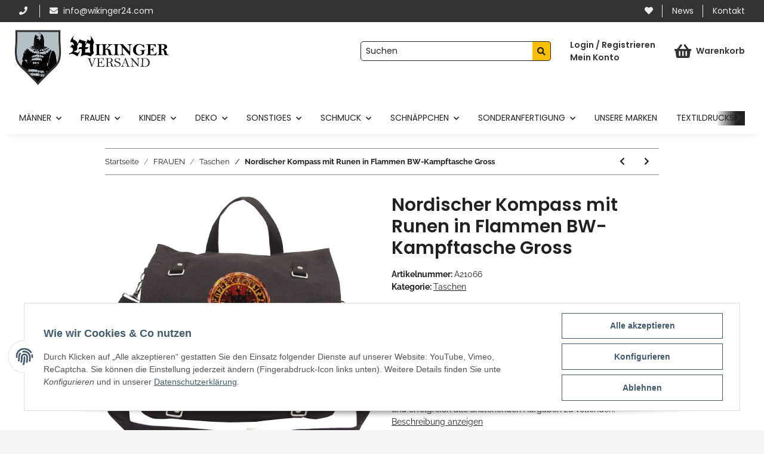

--- FILE ---
content_type: text/html; charset=utf-8
request_url: https://www.wikingerversand.de/Nordischer-Kompass-mit-Runen-in-Flammen-BW-Kampftasche-Gross
body_size: 38330
content:

    
                    
    <!DOCTYPE html>
    <html lang="de" itemscope itemtype="https://schema.org/ItemPage"
          >
    
    <head>
        
            <meta http-equiv="content-type" content="text/html; charset=utf-8">
            <meta name="description" itemprop="description" content="Nordischer Kompass mit Runen in Flammen BW-Kampftasche Gross Bei den Wikingern symbolisierte das achtfache Rad des &AElig;gishj&aacute;lmur Ordnung und Vollendung Au">
                        <meta name="viewport" content="width=device-width, initial-scale=1.0">
            <meta http-equiv="X-UA-Compatible" content="IE=edge">
                        <meta name="robots" content="index, follow">

            <meta itemprop="url" content="https://www.wikingerversand.de/Nordischer-Kompass-mit-Runen-in-Flammen-BW-Kampftasche-Gross"/>
            
                <meta name="theme-color" content="#1C1D2C">
            
            <meta property="og:type" content="website" />
            <meta property="og:site_name" content="Nordischer Kompass mit Runen in Flammen BW-Kampftasche Gross Jetz, 31,90 &euro;" />
            <meta property="og:title" content="Nordischer Kompass mit Runen in Flammen BW-Kampftasche Gross Jetz, 31,90 &euro;" />
            <meta property="og:description" content="Nordischer Kompass mit Runen in Flammen BW-Kampftasche Gross Bei den Wikingern symbolisierte das achtfache Rad des &AElig;gishj&aacute;lmur Ordnung und Vollendung Au" />
            <meta property="og:url" content="https://www.wikingerversand.de/Nordischer-Kompass-mit-Runen-in-Flammen-BW-Kampftasche-Gross"/>

                                    
                            <meta itemprop="image" content="https://www.wikingerversand.de/media/image/product/1620/lg/nordischer-kompass-mit-runen-in-flammen-bw-kampftasche-gross.jpg" />
                <meta property="og:image" content="https://www.wikingerversand.de/media/image/product/1620/lg/nordischer-kompass-mit-runen-in-flammen-bw-kampftasche-gross.jpg">
                <meta property="og:image:width" content="1200" />
                <meta property="og:image:height" content="1200" />
                    

        <title itemprop="name">Nordischer Kompass mit Runen in Flammen BW-Kampftasche Gross Jetz, 31,90 &euro;</title>

                    <link rel="canonical" href="https://www.wikingerversand.de/Nordischer-Kompass-mit-Runen-in-Flammen-BW-Kampftasche-Gross">
        
        

        
            <link type="image/x-icon" href="https://www.wikingerversand.de/templates/ITS/themes/base/images/favicon.ico" rel="icon">
        

        
                                                    
                <style id="criticalCSS">
                    
                        /* grid breakpoints */
/* grid containers */
/* links */
/* cards */
/* tables */
/* breadcrumbs */
/* navs */
/* modals */
/* progress */
/* options */
/* dropdowns */
:root {
  --blue: #007bff;
  --indigo: #6610f2;
  --purple: #6f42c1;
  --pink: #e83e8c;
  --red: #dc3545;
  --orange: #fd7e14;
  --yellow: #ffc107;
  --green: #28a745;
  --teal: #20c997;
  --cyan: #17a2b8;
  --white: #ffffff;
  --gray: #707070;
  --gray-dark: #343a40;
  --primary: #EFC03D;
  --secondary: #212121;
  --success: #1C871E;
  --info: #525252;
  --warning: #f39932;
  --danger: #b90000;
  --light: #f5f5f5;
  --dark: #212121;
  --gray: #707070;
  --gray-light: #f5f5f5;
  --gray-medium: #888888;
  --gray-dark: #f5f5f5;
  --gray-darker: #212121;
  --breakpoint-xs: 0;
  --breakpoint-sm: 576px;
  --breakpoint-md: 768px;
  --breakpoint-lg: 992px;
  --breakpoint-xl: 1300px;
  --font-family-sans-serif: 'Raleway', sans-serif;
  --font-family-monospace: SFMono-Regular, Menlo, Monaco, Consolas, "Liberation Mono", "Courier New", monospace;
}
*, *::before, *::after {
  box-sizing: border-box;
}
html {
  font-family: sans-serif;
  line-height: 1.15;
  -webkit-text-size-adjust: 100%;
  -webkit-tap-highlight-color: rgba(0, 0, 0, 0);
}
article, aside, figcaption, figure, footer, header, hgroup, main, nav, section {
  display: block;
}
body {
  margin: 0;
  font-family: 'Raleway', sans-serif;
  font-size: 0.875rem;
  font-weight: 400;
  line-height: 1.5;
  color: #212121;
  text-align: left;
  background-color: #f5f5f5;
}
[tabindex="-1"]:focus:not(:focus-visible) {
  outline: 0 !important;
}
hr {
  box-sizing: content-box;
  height: 0;
  overflow: visible;
}
h1, h2, h3, h4, h5, h6 {
  margin-top: 0;
  margin-bottom: 1rem;
}
p {
  margin-top: 0;
  margin-bottom: 1rem;
}
abbr[title], abbr[data-original-title] {
  text-decoration: underline;
  text-decoration: underline dotted;
  cursor: help;
  border-bottom: 0;
  text-decoration-skip-ink: none;
}
address {
  margin-bottom: 1rem;
  font-style: normal;
  line-height: inherit;
}
ol, ul, dl {
  margin-top: 0;
  margin-bottom: 1rem;
}
ol ol, ul ul, ol ul, ul ol {
  margin-bottom: 0;
}
dt {
  font-weight: 700;
}
dd {
  margin-bottom: 0.5rem;
  margin-left: 0;
}
blockquote {
  margin: 0 0 1rem;
}
b, strong {
  font-weight: bolder;
}
small {
  font-size: 80%;
}
sub, sup {
  position: relative;
  font-size: 75%;
  line-height: 0;
  vertical-align: baseline;
}
sub {
  bottom: -0.25em;
}
sup {
  top: -0.5em;
}
a {
  color: #212121;
  text-decoration: underline;
  background-color: transparent;
}
a:hover {
  color: #EFC03D;
  text-decoration: none;
}
a:not([href]):not([class]) {
  color: inherit;
  text-decoration: none;
}
a:not([href]):not([class]):hover {
  color: inherit;
  text-decoration: none;
}
pre, code, kbd, samp {
  font-family: SFMono-Regular, Menlo, Monaco, Consolas, "Liberation Mono", "Courier New", monospace;
  font-size: 1em;
}
pre {
  margin-top: 0;
  margin-bottom: 1rem;
  overflow: auto;
  -ms-overflow-style: scrollbar;
}
figure {
  margin: 0 0 1rem;
}
img {
  vertical-align: middle;
  border-style: none;
}
svg {
  overflow: hidden;
  vertical-align: middle;
}
table {
  border-collapse: collapse;
}
caption {
  padding-top: 0.75rem;
  padding-bottom: 0.75rem;
  color: #707070;
  text-align: left;
  caption-side: bottom;
}
th {
  text-align: inherit;
  text-align: -webkit-match-parent;
}
label {
  display: inline-block;
  margin-bottom: 0.5rem;
}
button {
  border-radius: 0;
}
button:focus {
  outline: 1px dotted;
  outline: 5px auto -webkit-focus-ring-color;
}
input, button, select, optgroup, textarea {
  margin: 0;
  font-family: inherit;
  font-size: inherit;
  line-height: inherit;
}
button, input {
  overflow: visible;
}
button, select {
  text-transform: none;
}
[role="button"] {
  cursor: pointer;
}
select {
  word-wrap: normal;
}
button, [type="button"], [type="reset"], [type="submit"] {
  -webkit-appearance: button;
}
button:not(:disabled), [type="button"]:not(:disabled), [type="reset"]:not(:disabled), [type="submit"]:not(:disabled) {
  cursor: pointer;
}
button::-moz-focus-inner, [type="button"]::-moz-focus-inner, [type="reset"]::-moz-focus-inner, [type="submit"]::-moz-focus-inner {
  padding: 0;
  border-style: none;
}
input[type="radio"], input[type="checkbox"] {
  box-sizing: border-box;
  padding: 0;
}
textarea {
  overflow: auto;
  resize: vertical;
}
fieldset {
  min-width: 0;
  padding: 0;
  margin: 0;
  border: 0;
}
legend {
  display: block;
  width: 100%;
  max-width: 100%;
  padding: 0;
  margin-bottom: 0.5rem;
  font-size: 1.5rem;
  line-height: inherit;
  color: inherit;
  white-space: normal;
}
progress {
  vertical-align: baseline;
}
[type="number"]::-webkit-inner-spin-button, [type="number"]::-webkit-outer-spin-button {
  height: auto;
}
[type="search"] {
  outline-offset: -2px;
  -webkit-appearance: none;
}
[type="search"]::-webkit-search-decoration {
  -webkit-appearance: none;
}
::-webkit-file-upload-button {
  font: inherit;
  -webkit-appearance: button;
}
output {
  display: inline-block;
}
summary {
  display: list-item;
  cursor: pointer;
}
template {
  display: none;
}
[hidden] {
  display: none !important;
}
.img-fluid {
  max-width: 100%;
  height: auto;
}
.img-thumbnail {
  padding: 0.25rem;
  background-color: #f5f5f5;
  border: 1px solid #dee2e6;
  box-shadow: 0 1px 2px rgba(0, 0, 0, 0.075);
  max-width: 100%;
  height: auto;
}
.figure {
  display: inline-block;
}
.figure-img {
  margin-bottom: 0.5rem;
  line-height: 1;
}
.figure-caption {
  font-size: 90%;
  color: #707070;
}
code {
  font-size: 87.5%;
  color: #e83e8c;
  word-wrap: break-word;
}
a > code {
  color: inherit;
}
kbd {
  padding: 0.2rem 0.4rem;
  font-size: 87.5%;
  color: #ffffff;
  background-color: #212529;
  box-shadow: inset 0 -0.1rem 0 rgba(0, 0, 0, 0.25);
}
kbd kbd {
  padding: 0;
  font-size: 100%;
  font-weight: 700;
  box-shadow: none;
}
pre {
  display: block;
  font-size: 87.5%;
  color: #212529;
}
pre code {
  font-size: inherit;
  color: inherit;
  word-break: normal;
}
.pre-scrollable {
  max-height: 340px;
  overflow-y: scroll;
}
.container, .container-fluid, .container-sm, .container-md, .container-lg, .container-xl {
  width: 100%;
  padding-right: 1rem;
  padding-left: 1rem;
  margin-right: auto;
  margin-left: auto;
}
@media (min-width: 576px) {
  .container, .container-sm {
    max-width: 97vw;
  }
}
@media (min-width: 768px) {
  .container, .container-sm, .container-md {
    max-width: 720px;
  }
}
@media (min-width: 992px) {
  .container, .container-sm, .container-md, .container-lg {
    max-width: 960px;
  }
}
@media (min-width: 1300px) {
  .container, .container-sm, .container-md, .container-lg, .container-xl {
    max-width: 1250px;
  }
}
.row {
  display: flex;
  flex-wrap: wrap;
  margin-right: -1rem;
  margin-left: -1rem;
}
.no-gutters {
  margin-right: 0;
  margin-left: 0;
}
.no-gutters > .col, .no-gutters > [class*="col-"] {
  padding-right: 0;
  padding-left: 0;
}
.col-1, .col-2, .col-3, .col-4, .col-5, .col-6, .col-7, .col-8, .col-9, .col-10, .col-11, .col-12, .col, .col-auto, .col-sm-1, .col-sm-2, .col-sm-3, .col-sm-4, .col-sm-5, .col-sm-6, .col-sm-7, .col-sm-8, .col-sm-9, .col-sm-10, .col-sm-11, .col-sm-12, .col-sm, .col-sm-auto, .col-md-1, .col-md-2, .col-md-3, .col-md-4, .col-md-5, .col-md-6, .col-md-7, .col-md-8, .col-md-9, .col-md-10, .col-md-11, .col-md-12, .col-md, .col-md-auto, .col-lg-1, .col-lg-2, .col-lg-3, .col-lg-4, .col-lg-5, .col-lg-6, .col-lg-7, .col-lg-8, .col-lg-9, .col-lg-10, .col-lg-11, .col-lg-12, .col-lg, .col-lg-auto, .col-xl-1, .col-xl-2, .col-xl-3, .col-xl-4, .col-xl-5, .col-xl-6, .col-xl-7, .col-xl-8, .col-xl-9, .col-xl-10, .col-xl-11, .col-xl-12, .col-xl, .col-xl-auto {
  position: relative;
  width: 100%;
  padding-right: 1rem;
  padding-left: 1rem;
}
.col {
  flex-basis: 0;
  flex-grow: 1;
  max-width: 100%;
}
.row-cols-1 > * {
  flex: 0 0 100%;
  max-width: 100%;
}
.row-cols-2 > * {
  flex: 0 0 50%;
  max-width: 50%;
}
.row-cols-3 > * {
  flex: 0 0 33.3333333333%;
  max-width: 33.3333333333%;
}
.row-cols-4 > * {
  flex: 0 0 25%;
  max-width: 25%;
}
.row-cols-5 > * {
  flex: 0 0 20%;
  max-width: 20%;
}
.row-cols-6 > * {
  flex: 0 0 16.6666666667%;
  max-width: 16.6666666667%;
}
.col-auto {
  flex: 0 0 auto;
  width: auto;
  max-width: 100%;
}
.col-1 {
  flex: 0 0 8.3333333333%;
  max-width: 8.3333333333%;
}
.col-2 {
  flex: 0 0 16.6666666667%;
  max-width: 16.6666666667%;
}
.col-3 {
  flex: 0 0 25%;
  max-width: 25%;
}
.col-4 {
  flex: 0 0 33.3333333333%;
  max-width: 33.3333333333%;
}
.col-5 {
  flex: 0 0 41.6666666667%;
  max-width: 41.6666666667%;
}
.col-6 {
  flex: 0 0 50%;
  max-width: 50%;
}
.col-7 {
  flex: 0 0 58.3333333333%;
  max-width: 58.3333333333%;
}
.col-8 {
  flex: 0 0 66.6666666667%;
  max-width: 66.6666666667%;
}
.col-9 {
  flex: 0 0 75%;
  max-width: 75%;
}
.col-10 {
  flex: 0 0 83.3333333333%;
  max-width: 83.3333333333%;
}
.col-11 {
  flex: 0 0 91.6666666667%;
  max-width: 91.6666666667%;
}
.col-12 {
  flex: 0 0 100%;
  max-width: 100%;
}
.order-first {
  order: -1;
}
.order-last {
  order: 13;
}
.order-0 {
  order: 0;
}
.order-1 {
  order: 1;
}
.order-2 {
  order: 2;
}
.order-3 {
  order: 3;
}
.order-4 {
  order: 4;
}
.order-5 {
  order: 5;
}
.order-6 {
  order: 6;
}
.order-7 {
  order: 7;
}
.order-8 {
  order: 8;
}
.order-9 {
  order: 9;
}
.order-10 {
  order: 10;
}
.order-11 {
  order: 11;
}
.order-12 {
  order: 12;
}
.offset-1 {
  margin-left: 8.3333333333%;
}
.offset-2 {
  margin-left: 16.6666666667%;
}
.offset-3 {
  margin-left: 25%;
}
.offset-4 {
  margin-left: 33.3333333333%;
}
.offset-5 {
  margin-left: 41.6666666667%;
}
.offset-6 {
  margin-left: 50%;
}
.offset-7 {
  margin-left: 58.3333333333%;
}
.offset-8 {
  margin-left: 66.6666666667%;
}
.offset-9 {
  margin-left: 75%;
}
.offset-10 {
  margin-left: 83.3333333333%;
}
.offset-11 {
  margin-left: 91.6666666667%;
}
@media (min-width: 576px) {
  .col-sm {
    flex-basis: 0;
    flex-grow: 1;
    max-width: 100%;
  }
  .row-cols-sm-1 > * {
    flex: 0 0 100%;
    max-width: 100%;
  }
  .row-cols-sm-2 > * {
    flex: 0 0 50%;
    max-width: 50%;
  }
  .row-cols-sm-3 > * {
    flex: 0 0 33.3333333333%;
    max-width: 33.3333333333%;
  }
  .row-cols-sm-4 > * {
    flex: 0 0 25%;
    max-width: 25%;
  }
  .row-cols-sm-5 > * {
    flex: 0 0 20%;
    max-width: 20%;
  }
  .row-cols-sm-6 > * {
    flex: 0 0 16.6666666667%;
    max-width: 16.6666666667%;
  }
  .col-sm-auto {
    flex: 0 0 auto;
    width: auto;
    max-width: 100%;
  }
  .col-sm-1 {
    flex: 0 0 8.3333333333%;
    max-width: 8.3333333333%;
  }
  .col-sm-2 {
    flex: 0 0 16.6666666667%;
    max-width: 16.6666666667%;
  }
  .col-sm-3 {
    flex: 0 0 25%;
    max-width: 25%;
  }
  .col-sm-4 {
    flex: 0 0 33.3333333333%;
    max-width: 33.3333333333%;
  }
  .col-sm-5 {
    flex: 0 0 41.6666666667%;
    max-width: 41.6666666667%;
  }
  .col-sm-6 {
    flex: 0 0 50%;
    max-width: 50%;
  }
  .col-sm-7 {
    flex: 0 0 58.3333333333%;
    max-width: 58.3333333333%;
  }
  .col-sm-8 {
    flex: 0 0 66.6666666667%;
    max-width: 66.6666666667%;
  }
  .col-sm-9 {
    flex: 0 0 75%;
    max-width: 75%;
  }
  .col-sm-10 {
    flex: 0 0 83.3333333333%;
    max-width: 83.3333333333%;
  }
  .col-sm-11 {
    flex: 0 0 91.6666666667%;
    max-width: 91.6666666667%;
  }
  .col-sm-12 {
    flex: 0 0 100%;
    max-width: 100%;
  }
  .order-sm-first {
    order: -1;
  }
  .order-sm-last {
    order: 13;
  }
  .order-sm-0 {
    order: 0;
  }
  .order-sm-1 {
    order: 1;
  }
  .order-sm-2 {
    order: 2;
  }
  .order-sm-3 {
    order: 3;
  }
  .order-sm-4 {
    order: 4;
  }
  .order-sm-5 {
    order: 5;
  }
  .order-sm-6 {
    order: 6;
  }
  .order-sm-7 {
    order: 7;
  }
  .order-sm-8 {
    order: 8;
  }
  .order-sm-9 {
    order: 9;
  }
  .order-sm-10 {
    order: 10;
  }
  .order-sm-11 {
    order: 11;
  }
  .order-sm-12 {
    order: 12;
  }
  .offset-sm-0 {
    margin-left: 0;
  }
  .offset-sm-1 {
    margin-left: 8.3333333333%;
  }
  .offset-sm-2 {
    margin-left: 16.6666666667%;
  }
  .offset-sm-3 {
    margin-left: 25%;
  }
  .offset-sm-4 {
    margin-left: 33.3333333333%;
  }
  .offset-sm-5 {
    margin-left: 41.6666666667%;
  }
  .offset-sm-6 {
    margin-left: 50%;
  }
  .offset-sm-7 {
    margin-left: 58.3333333333%;
  }
  .offset-sm-8 {
    margin-left: 66.6666666667%;
  }
  .offset-sm-9 {
    margin-left: 75%;
  }
  .offset-sm-10 {
    margin-left: 83.3333333333%;
  }
  .offset-sm-11 {
    margin-left: 91.6666666667%;
  }
}
@media (min-width: 768px) {
  .col-md {
    flex-basis: 0;
    flex-grow: 1;
    max-width: 100%;
  }
  .row-cols-md-1 > * {
    flex: 0 0 100%;
    max-width: 100%;
  }
  .row-cols-md-2 > * {
    flex: 0 0 50%;
    max-width: 50%;
  }
  .row-cols-md-3 > * {
    flex: 0 0 33.3333333333%;
    max-width: 33.3333333333%;
  }
  .row-cols-md-4 > * {
    flex: 0 0 25%;
    max-width: 25%;
  }
  .row-cols-md-5 > * {
    flex: 0 0 20%;
    max-width: 20%;
  }
  .row-cols-md-6 > * {
    flex: 0 0 16.6666666667%;
    max-width: 16.6666666667%;
  }
  .col-md-auto {
    flex: 0 0 auto;
    width: auto;
    max-width: 100%;
  }
  .col-md-1 {
    flex: 0 0 8.3333333333%;
    max-width: 8.3333333333%;
  }
  .col-md-2 {
    flex: 0 0 16.6666666667%;
    max-width: 16.6666666667%;
  }
  .col-md-3 {
    flex: 0 0 25%;
    max-width: 25%;
  }
  .col-md-4 {
    flex: 0 0 33.3333333333%;
    max-width: 33.3333333333%;
  }
  .col-md-5 {
    flex: 0 0 41.6666666667%;
    max-width: 41.6666666667%;
  }
  .col-md-6 {
    flex: 0 0 50%;
    max-width: 50%;
  }
  .col-md-7 {
    flex: 0 0 58.3333333333%;
    max-width: 58.3333333333%;
  }
  .col-md-8 {
    flex: 0 0 66.6666666667%;
    max-width: 66.6666666667%;
  }
  .col-md-9 {
    flex: 0 0 75%;
    max-width: 75%;
  }
  .col-md-10 {
    flex: 0 0 83.3333333333%;
    max-width: 83.3333333333%;
  }
  .col-md-11 {
    flex: 0 0 91.6666666667%;
    max-width: 91.6666666667%;
  }
  .col-md-12 {
    flex: 0 0 100%;
    max-width: 100%;
  }
  .order-md-first {
    order: -1;
  }
  .order-md-last {
    order: 13;
  }
  .order-md-0 {
    order: 0;
  }
  .order-md-1 {
    order: 1;
  }
  .order-md-2 {
    order: 2;
  }
  .order-md-3 {
    order: 3;
  }
  .order-md-4 {
    order: 4;
  }
  .order-md-5 {
    order: 5;
  }
  .order-md-6 {
    order: 6;
  }
  .order-md-7 {
    order: 7;
  }
  .order-md-8 {
    order: 8;
  }
  .order-md-9 {
    order: 9;
  }
  .order-md-10 {
    order: 10;
  }
  .order-md-11 {
    order: 11;
  }
  .order-md-12 {
    order: 12;
  }
  .offset-md-0 {
    margin-left: 0;
  }
  .offset-md-1 {
    margin-left: 8.3333333333%;
  }
  .offset-md-2 {
    margin-left: 16.6666666667%;
  }
  .offset-md-3 {
    margin-left: 25%;
  }
  .offset-md-4 {
    margin-left: 33.3333333333%;
  }
  .offset-md-5 {
    margin-left: 41.6666666667%;
  }
  .offset-md-6 {
    margin-left: 50%;
  }
  .offset-md-7 {
    margin-left: 58.3333333333%;
  }
  .offset-md-8 {
    margin-left: 66.6666666667%;
  }
  .offset-md-9 {
    margin-left: 75%;
  }
  .offset-md-10 {
    margin-left: 83.3333333333%;
  }
  .offset-md-11 {
    margin-left: 91.6666666667%;
  }
}
@media (min-width: 992px) {
  .col-lg {
    flex-basis: 0;
    flex-grow: 1;
    max-width: 100%;
  }
  .row-cols-lg-1 > * {
    flex: 0 0 100%;
    max-width: 100%;
  }
  .row-cols-lg-2 > * {
    flex: 0 0 50%;
    max-width: 50%;
  }
  .row-cols-lg-3 > * {
    flex: 0 0 33.3333333333%;
    max-width: 33.3333333333%;
  }
  .row-cols-lg-4 > * {
    flex: 0 0 25%;
    max-width: 25%;
  }
  .row-cols-lg-5 > * {
    flex: 0 0 20%;
    max-width: 20%;
  }
  .row-cols-lg-6 > * {
    flex: 0 0 16.6666666667%;
    max-width: 16.6666666667%;
  }
  .col-lg-auto {
    flex: 0 0 auto;
    width: auto;
    max-width: 100%;
  }
  .col-lg-1 {
    flex: 0 0 8.3333333333%;
    max-width: 8.3333333333%;
  }
  .col-lg-2 {
    flex: 0 0 16.6666666667%;
    max-width: 16.6666666667%;
  }
  .col-lg-3 {
    flex: 0 0 25%;
    max-width: 25%;
  }
  .col-lg-4 {
    flex: 0 0 33.3333333333%;
    max-width: 33.3333333333%;
  }
  .col-lg-5 {
    flex: 0 0 41.6666666667%;
    max-width: 41.6666666667%;
  }
  .col-lg-6 {
    flex: 0 0 50%;
    max-width: 50%;
  }
  .col-lg-7 {
    flex: 0 0 58.3333333333%;
    max-width: 58.3333333333%;
  }
  .col-lg-8 {
    flex: 0 0 66.6666666667%;
    max-width: 66.6666666667%;
  }
  .col-lg-9 {
    flex: 0 0 75%;
    max-width: 75%;
  }
  .col-lg-10 {
    flex: 0 0 83.3333333333%;
    max-width: 83.3333333333%;
  }
  .col-lg-11 {
    flex: 0 0 91.6666666667%;
    max-width: 91.6666666667%;
  }
  .col-lg-12 {
    flex: 0 0 100%;
    max-width: 100%;
  }
  .order-lg-first {
    order: -1;
  }
  .order-lg-last {
    order: 13;
  }
  .order-lg-0 {
    order: 0;
  }
  .order-lg-1 {
    order: 1;
  }
  .order-lg-2 {
    order: 2;
  }
  .order-lg-3 {
    order: 3;
  }
  .order-lg-4 {
    order: 4;
  }
  .order-lg-5 {
    order: 5;
  }
  .order-lg-6 {
    order: 6;
  }
  .order-lg-7 {
    order: 7;
  }
  .order-lg-8 {
    order: 8;
  }
  .order-lg-9 {
    order: 9;
  }
  .order-lg-10 {
    order: 10;
  }
  .order-lg-11 {
    order: 11;
  }
  .order-lg-12 {
    order: 12;
  }
  .offset-lg-0 {
    margin-left: 0;
  }
  .offset-lg-1 {
    margin-left: 8.3333333333%;
  }
  .offset-lg-2 {
    margin-left: 16.6666666667%;
  }
  .offset-lg-3 {
    margin-left: 25%;
  }
  .offset-lg-4 {
    margin-left: 33.3333333333%;
  }
  .offset-lg-5 {
    margin-left: 41.6666666667%;
  }
  .offset-lg-6 {
    margin-left: 50%;
  }
  .offset-lg-7 {
    margin-left: 58.3333333333%;
  }
  .offset-lg-8 {
    margin-left: 66.6666666667%;
  }
  .offset-lg-9 {
    margin-left: 75%;
  }
  .offset-lg-10 {
    margin-left: 83.3333333333%;
  }
  .offset-lg-11 {
    margin-left: 91.6666666667%;
  }
}
@media (min-width: 1300px) {
  .col-xl {
    flex-basis: 0;
    flex-grow: 1;
    max-width: 100%;
  }
  .row-cols-xl-1 > * {
    flex: 0 0 100%;
    max-width: 100%;
  }
  .row-cols-xl-2 > * {
    flex: 0 0 50%;
    max-width: 50%;
  }
  .row-cols-xl-3 > * {
    flex: 0 0 33.3333333333%;
    max-width: 33.3333333333%;
  }
  .row-cols-xl-4 > * {
    flex: 0 0 25%;
    max-width: 25%;
  }
  .row-cols-xl-5 > * {
    flex: 0 0 20%;
    max-width: 20%;
  }
  .row-cols-xl-6 > * {
    flex: 0 0 16.6666666667%;
    max-width: 16.6666666667%;
  }
  .col-xl-auto {
    flex: 0 0 auto;
    width: auto;
    max-width: 100%;
  }
  .col-xl-1 {
    flex: 0 0 8.3333333333%;
    max-width: 8.3333333333%;
  }
  .col-xl-2 {
    flex: 0 0 16.6666666667%;
    max-width: 16.6666666667%;
  }
  .col-xl-3 {
    flex: 0 0 25%;
    max-width: 25%;
  }
  .col-xl-4 {
    flex: 0 0 33.3333333333%;
    max-width: 33.3333333333%;
  }
  .col-xl-5 {
    flex: 0 0 41.6666666667%;
    max-width: 41.6666666667%;
  }
  .col-xl-6 {
    flex: 0 0 50%;
    max-width: 50%;
  }
  .col-xl-7 {
    flex: 0 0 58.3333333333%;
    max-width: 58.3333333333%;
  }
  .col-xl-8 {
    flex: 0 0 66.6666666667%;
    max-width: 66.6666666667%;
  }
  .col-xl-9 {
    flex: 0 0 75%;
    max-width: 75%;
  }
  .col-xl-10 {
    flex: 0 0 83.3333333333%;
    max-width: 83.3333333333%;
  }
  .col-xl-11 {
    flex: 0 0 91.6666666667%;
    max-width: 91.6666666667%;
  }
  .col-xl-12 {
    flex: 0 0 100%;
    max-width: 100%;
  }
  .order-xl-first {
    order: -1;
  }
  .order-xl-last {
    order: 13;
  }
  .order-xl-0 {
    order: 0;
  }
  .order-xl-1 {
    order: 1;
  }
  .order-xl-2 {
    order: 2;
  }
  .order-xl-3 {
    order: 3;
  }
  .order-xl-4 {
    order: 4;
  }
  .order-xl-5 {
    order: 5;
  }
  .order-xl-6 {
    order: 6;
  }
  .order-xl-7 {
    order: 7;
  }
  .order-xl-8 {
    order: 8;
  }
  .order-xl-9 {
    order: 9;
  }
  .order-xl-10 {
    order: 10;
  }
  .order-xl-11 {
    order: 11;
  }
  .order-xl-12 {
    order: 12;
  }
  .offset-xl-0 {
    margin-left: 0;
  }
  .offset-xl-1 {
    margin-left: 8.3333333333%;
  }
  .offset-xl-2 {
    margin-left: 16.6666666667%;
  }
  .offset-xl-3 {
    margin-left: 25%;
  }
  .offset-xl-4 {
    margin-left: 33.3333333333%;
  }
  .offset-xl-5 {
    margin-left: 41.6666666667%;
  }
  .offset-xl-6 {
    margin-left: 50%;
  }
  .offset-xl-7 {
    margin-left: 58.3333333333%;
  }
  .offset-xl-8 {
    margin-left: 66.6666666667%;
  }
  .offset-xl-9 {
    margin-left: 75%;
  }
  .offset-xl-10 {
    margin-left: 83.3333333333%;
  }
  .offset-xl-11 {
    margin-left: 91.6666666667%;
  }
}
.nav {
  display: flex;
  flex-wrap: wrap;
  padding-left: 0;
  margin-bottom: 0;
  list-style: none;
}
.nav-link {
  display: block;
  padding: 0.5rem 1rem;
  text-decoration: none;
}
.nav-link:hover, .nav-link:focus {
  text-decoration: none;
}
.nav-link.disabled {
  color: #707070;
  pointer-events: none;
  cursor: default;
}
.nav-tabs {
  border-bottom: 1px solid #dee2e6;
}
.nav-tabs .nav-item {
  margin-bottom: -1px;
}
.nav-tabs .nav-link {
  border: 1px solid transparent;
}
.nav-tabs .nav-link:hover, .nav-tabs .nav-link:focus {
  border-color: transparent;
}
.nav-tabs .nav-link.disabled {
  color: #707070;
  background-color: transparent;
  border-color: transparent;
}
.nav-tabs .nav-link.active, .nav-tabs .nav-item.show .nav-link {
  color: #212121;
  background-color: transparent;
  border-color: #212121;
}
.nav-tabs .dropdown-menu {
  margin-top: -1px;
}
.nav-pills .nav-link.active, .nav-pills .show > .nav-link {
  color: #ffffff;
  background-color: #EFC03D;
}
.nav-fill > .nav-link, .nav-fill .nav-item {
  flex: 1 1 auto;
  text-align: center;
}
.nav-justified > .nav-link, .nav-justified .nav-item {
  flex-basis: 0;
  flex-grow: 1;
  text-align: center;
}
.tab-content > .tab-pane {
  display: none;
}
.tab-content > .active {
  display: block;
}
.navbar {
  position: relative;
  display: flex;
  flex-wrap: wrap;
  align-items: center;
  justify-content: space-between;
  padding: 0.4rem 1rem;
}
.navbar .container, .navbar .container-fluid, .navbar .container-sm, .navbar .container-md, .navbar .container-lg, .navbar .container-xl, .navbar > .container-sm, .navbar > .container-md, .navbar > .container-lg, .navbar > .container-xl {
  display: flex;
  flex-wrap: wrap;
  align-items: center;
  justify-content: space-between;
}
.navbar-brand {
  display: inline-block;
  padding-top: 0.40625rem;
  padding-bottom: 0.40625rem;
  margin-right: 1rem;
  font-size: 1rem;
  line-height: inherit;
  white-space: nowrap;
}
.navbar-brand:hover, .navbar-brand:focus {
  text-decoration: none;
}
.navbar-nav {
  display: flex;
  flex-direction: column;
  padding-left: 0;
  margin-bottom: 0;
  list-style: none;
}
.navbar-nav .nav-link {
  padding-right: 0;
  padding-left: 0;
}
.navbar-nav .dropdown-menu {
  position: static;
  float: none;
}
.navbar-text {
  display: inline-block;
  padding-top: 0.5rem;
  padding-bottom: 0.5rem;
}
.navbar-collapse {
  flex-basis: 100%;
  flex-grow: 1;
  align-items: center;
}
.navbar-toggler {
  padding: 0.25rem 0.75rem;
  font-size: 1rem;
  line-height: 1;
  background-color: transparent;
  border: 1px solid transparent;
}
.navbar-toggler:hover, .navbar-toggler:focus {
  text-decoration: none;
}
.navbar-toggler-icon {
  display: inline-block;
  width: 1.5em;
  height: 1.5em;
  vertical-align: middle;
  content: "";
  background: no-repeat center center;
  background-size: 100% 100%;
}
@media (max-width: 575.98px) {
  .navbar-expand-sm > .container, .navbar-expand-sm > .container-fluid, .navbar-expand-sm > .container-sm, .navbar-expand-sm > .container-md, .navbar-expand-sm > .container-lg, .navbar-expand-sm > .container-xl {
    padding-right: 0;
    padding-left: 0;
  }
}
@media (min-width: 576px) {
  .navbar-expand-sm {
    flex-flow: row nowrap;
    justify-content: flex-start;
  }
  .navbar-expand-sm .navbar-nav {
    flex-direction: row;
  }
  .navbar-expand-sm .navbar-nav .dropdown-menu {
    position: absolute;
  }
  .navbar-expand-sm .navbar-nav .nav-link {
    padding-right: 1.5rem;
    padding-left: 1.5rem;
  }
  .navbar-expand-sm > .container, .navbar-expand-sm > .container-fluid, .navbar-expand-sm > .container-sm, .navbar-expand-sm > .container-md, .navbar-expand-sm > .container-lg, .navbar-expand-sm > .container-xl {
    flex-wrap: nowrap;
  }
  .navbar-expand-sm .navbar-collapse {
    display: flex !important;
    flex-basis: auto;
  }
  .navbar-expand-sm .navbar-toggler {
    display: none;
  }
}
@media (max-width: 767.98px) {
  .navbar-expand-md > .container, .navbar-expand-md > .container-fluid, .navbar-expand-md > .container-sm, .navbar-expand-md > .container-md, .navbar-expand-md > .container-lg, .navbar-expand-md > .container-xl {
    padding-right: 0;
    padding-left: 0;
  }
}
@media (min-width: 768px) {
  .navbar-expand-md {
    flex-flow: row nowrap;
    justify-content: flex-start;
  }
  .navbar-expand-md .navbar-nav {
    flex-direction: row;
  }
  .navbar-expand-md .navbar-nav .dropdown-menu {
    position: absolute;
  }
  .navbar-expand-md .navbar-nav .nav-link {
    padding-right: 1.5rem;
    padding-left: 1.5rem;
  }
  .navbar-expand-md > .container, .navbar-expand-md > .container-fluid, .navbar-expand-md > .container-sm, .navbar-expand-md > .container-md, .navbar-expand-md > .container-lg, .navbar-expand-md > .container-xl {
    flex-wrap: nowrap;
  }
  .navbar-expand-md .navbar-collapse {
    display: flex !important;
    flex-basis: auto;
  }
  .navbar-expand-md .navbar-toggler {
    display: none;
  }
}
@media (max-width: 991.98px) {
  .navbar-expand-lg > .container, .navbar-expand-lg > .container-fluid, .navbar-expand-lg > .container-sm, .navbar-expand-lg > .container-md, .navbar-expand-lg > .container-lg, .navbar-expand-lg > .container-xl {
    padding-right: 0;
    padding-left: 0;
  }
}
@media (min-width: 992px) {
  .navbar-expand-lg {
    flex-flow: row nowrap;
    justify-content: flex-start;
  }
  .navbar-expand-lg .navbar-nav {
    flex-direction: row;
  }
  .navbar-expand-lg .navbar-nav .dropdown-menu {
    position: absolute;
  }
  .navbar-expand-lg .navbar-nav .nav-link {
    padding-right: 1.5rem;
    padding-left: 1.5rem;
  }
  .navbar-expand-lg > .container, .navbar-expand-lg > .container-fluid, .navbar-expand-lg > .container-sm, .navbar-expand-lg > .container-md, .navbar-expand-lg > .container-lg, .navbar-expand-lg > .container-xl {
    flex-wrap: nowrap;
  }
  .navbar-expand-lg .navbar-collapse {
    display: flex !important;
    flex-basis: auto;
  }
  .navbar-expand-lg .navbar-toggler {
    display: none;
  }
}
@media (max-width: 1299.98px) {
  .navbar-expand-xl > .container, .navbar-expand-xl > .container-fluid, .navbar-expand-xl > .container-sm, .navbar-expand-xl > .container-md, .navbar-expand-xl > .container-lg, .navbar-expand-xl > .container-xl {
    padding-right: 0;
    padding-left: 0;
  }
}
@media (min-width: 1300px) {
  .navbar-expand-xl {
    flex-flow: row nowrap;
    justify-content: flex-start;
  }
  .navbar-expand-xl .navbar-nav {
    flex-direction: row;
  }
  .navbar-expand-xl .navbar-nav .dropdown-menu {
    position: absolute;
  }
  .navbar-expand-xl .navbar-nav .nav-link {
    padding-right: 1.5rem;
    padding-left: 1.5rem;
  }
  .navbar-expand-xl > .container, .navbar-expand-xl > .container-fluid, .navbar-expand-xl > .container-sm, .navbar-expand-xl > .container-md, .navbar-expand-xl > .container-lg, .navbar-expand-xl > .container-xl {
    flex-wrap: nowrap;
  }
  .navbar-expand-xl .navbar-collapse {
    display: flex !important;
    flex-basis: auto;
  }
  .navbar-expand-xl .navbar-toggler {
    display: none;
  }
}
.navbar-expand {
  flex-flow: row nowrap;
  justify-content: flex-start;
}
.navbar-expand > .container, .navbar-expand > .container-fluid, .navbar-expand > .container-sm, .navbar-expand > .container-md, .navbar-expand > .container-lg, .navbar-expand > .container-xl {
  padding-right: 0;
  padding-left: 0;
}
.navbar-expand .navbar-nav {
  flex-direction: row;
}
.navbar-expand .navbar-nav .dropdown-menu {
  position: absolute;
}
.navbar-expand .navbar-nav .nav-link {
  padding-right: 1.5rem;
  padding-left: 1.5rem;
}
.navbar-expand > .container, .navbar-expand > .container-fluid, .navbar-expand > .container-sm, .navbar-expand > .container-md, .navbar-expand > .container-lg, .navbar-expand > .container-xl {
  flex-wrap: nowrap;
}
.navbar-expand .navbar-collapse {
  display: flex !important;
  flex-basis: auto;
}
.navbar-expand .navbar-toggler {
  display: none;
}
.navbar-light .navbar-brand {
  color: rgba(0, 0, 0, 0.9);
}
.navbar-light .navbar-brand:hover, .navbar-light .navbar-brand:focus {
  color: rgba(0, 0, 0, 0.9);
}
.navbar-light .navbar-nav .nav-link {
  color: #212121;
}
.navbar-light .navbar-nav .nav-link:hover, .navbar-light .navbar-nav .nav-link:focus {
  color: #EFC03D;
}
.navbar-light .navbar-nav .nav-link.disabled {
  color: rgba(0, 0, 0, 0.3);
}
.navbar-light .navbar-nav .show > .nav-link, .navbar-light .navbar-nav .active > .nav-link, .navbar-light .navbar-nav .nav-link.show, .navbar-light .navbar-nav .nav-link.active {
  color: rgba(0, 0, 0, 0.9);
}
.navbar-light .navbar-toggler {
  color: #212121;
  border-color: rgba(0, 0, 0, 0.1);
}
.navbar-light .navbar-toggler-icon {
  background-image: url("data:image/svg+xml,%3csvg xmlns='http://www.w3.org/2000/svg' width='30' height='30' viewBox='0 0 30 30'%3e%3cpath stroke='%23212121' stroke-linecap='round' stroke-miterlimit='10' stroke-width='2' d='M4 7h22M4 15h22M4 23h22'/%3e%3c/svg%3e");
}
.navbar-light .navbar-text {
  color: #212121;
}
.navbar-light .navbar-text a {
  color: rgba(0, 0, 0, 0.9);
}
.navbar-light .navbar-text a:hover, .navbar-light .navbar-text a:focus {
  color: rgba(0, 0, 0, 0.9);
}
.navbar-dark .navbar-brand {
  color: #ffffff;
}
.navbar-dark .navbar-brand:hover, .navbar-dark .navbar-brand:focus {
  color: #ffffff;
}
.navbar-dark .navbar-nav .nav-link {
  color: rgba(255, 255, 255, 0.5);
}
.navbar-dark .navbar-nav .nav-link:hover, .navbar-dark .navbar-nav .nav-link:focus {
  color: rgba(255, 255, 255, 0.75);
}
.navbar-dark .navbar-nav .nav-link.disabled {
  color: rgba(255, 255, 255, 0.25);
}
.navbar-dark .navbar-nav .show > .nav-link, .navbar-dark .navbar-nav .active > .nav-link, .navbar-dark .navbar-nav .nav-link.show, .navbar-dark .navbar-nav .nav-link.active {
  color: #ffffff;
}
.navbar-dark .navbar-toggler {
  color: rgba(255, 255, 255, 0.5);
  border-color: rgba(255, 255, 255, 0.1);
}
.navbar-dark .navbar-toggler-icon {
  background-image: url("data:image/svg+xml,%3csvg xmlns='http://www.w3.org/2000/svg' width='30' height='30' viewBox='0 0 30 30'%3e%3cpath stroke='rgba%28255, 255, 255, 0.5%29' stroke-linecap='round' stroke-miterlimit='10' stroke-width='2' d='M4 7h22M4 15h22M4 23h22'/%3e%3c/svg%3e");
}
.navbar-dark .navbar-text {
  color: rgba(255, 255, 255, 0.5);
}
.navbar-dark .navbar-text a {
  color: #ffffff;
}
.navbar-dark .navbar-text a:hover, .navbar-dark .navbar-text a:focus {
  color: #ffffff;
}
.fa, .fas, .far, .fal {
  display: inline-block;
}
h1, h2, h3, h4, h5, h6, .h1, .h2, .h3, .productlist-filter-headline, .h4, .h5, .h6 {
  margin-bottom: 1rem;
  font-family: 'Poppins', sans-serif;
  font-weight: 400;
  line-height: 1.2;
  color: #212121;
}
h1, .h1 {
  font-size: 1.875rem;
}
h2, .h2 {
  font-size: 1.875rem;
}
h3, .h3, .productlist-filter-headline {
  font-size: 1rem;
}
h4, .h4 {
  font-size: 0.875rem;
}
h5, .h5 {
  font-size: 0.875rem;
}
h6, .h6 {
  font-size: 0.875rem;
}
.label-slide .form-group:not(.exclude-from-label-slide):not(.checkbox) label {
  display: none;
}
.label-slide label {
  color: #707070;
}
.modal {
  display: none;
}
.carousel-thumbnails .slick-arrow {
  /* to hide during load*/
  opacity: 0;
}
.consent-modal:not(.active) {
  display: none;
}
.consent-banner-icon {
  width: 1em;
  height: 1em;
}
.mini > #consent-banner {
  display: none;
}
html {
  overflow-y: scroll;
}
.dropdown-menu {
  display: none;
}
.dropdown-toggle::after {
  content: '';
  margin-left: 0.5rem;
  display: inline-block;
}
.input-group {
  position: relative;
  display: flex;
  flex-wrap: wrap;
  align-items: stretch;
  width: 100%;
}
.input-group > .form-control {
  flex: 1 1 auto;
  width: 1%;
}
#main-wrapper, #header-top-bar, header {
  background: #ffffff;
}
.container-fluid-xl {
  max-width: 103.125rem;
}
/* nav */
.nav-dividers .nav-item {
  position: relative;
}
.nav-dividers .nav-item:not(:last-child)::after {
  content: '';
  position: absolute;
  right: 0;
  top: 0.5rem;
  height: calc(100% - 1rem);
  border-right: 0.0625rem solid currentColor;
}
.nav-link {
  text-decoration: none;
}
.nav-scrollbar {
  overflow: hidden;
  display: flex;
  align-items: center;
}
.nav-scrollbar .nav, .nav-scrollbar .navbar-nav {
  flex-wrap: nowrap;
}
.nav-scrollbar .nav-item {
  white-space: nowrap;
}
.nav-scrollbar-inner {
  overflow-x: auto;
  padding-bottom: 1.5rem;
  /*margin-bottom: -(map-get($spacers, 4));*/
  align-self: flex-start;
}
#shop-nav {
  align-items: center;
  flex-shrink: 0;
  margin-left: auto;
}
@media (max-width: 767.98px) {
  #shop-nav .nav-link {
    padding-left: 0.75rem;
    padding-right: 0.75rem;
  }
}
/* nav end */
/* bootstrap */
.breadcrumb {
  display: flex;
  flex-wrap: wrap;
  padding: 0.5rem 0;
  margin-bottom: 0;
  list-style: none;
  background-color: transparent;
}
.breadcrumb-item + .breadcrumb-item {
  padding-left: 0.5rem;
}
.breadcrumb-item + .breadcrumb-item::before {
  display: inline-block;
  padding-right: 0.5rem;
  color: #707070;
  content: "/";
}
.breadcrumb-item.active {
  color: #212121;
  font-weight: 700;
}
.breadcrumb-item.first::before {
  display: none;
}
.breadcrumb-wrapper {
  margin-bottom: 2rem;
}
@media (min-width: 992px) {
  .breadcrumb-wrapper {
    border-style: solid;
    border-color: #888888;
    border-width: 1px 0;
  }
}
.breadcrumb {
  font-size: 0.8125rem;
}
.breadcrumb a {
  text-decoration: none;
}
.breadcrumb-back {
  padding-right: 1rem;
  margin-right: 1rem;
  border-right: 1px solid #888888;
}
/* end breadcrumb */
#header-top-bar {
  position: relative;
  background-color: #ffffff;
  z-index: 1021;
  flex-direction: row-reverse;
}
#header-top-bar, header {
  font-family: 'Poppins', sans-serif;
  background-color: #212121;
  color: #ffffff;
}
#header-top-bar a, header a {
  text-decoration: none;
  color: #ffffff;
}
#header-top-bar a:hover:not(.dropdown-item):not(.btn), header a:hover:not(.dropdown-item):not(.btn) {
  color: #EFC03D;
}
#header-top-bar .nav-mobile-heading, header .nav-mobile-heading {
  background-color: #212121;
}
#header-top-bar .dropdown-menu.show a, header .dropdown-menu.show a {
  color: #212121;
}
.img-aspect-ratio {
  width: 100%;
  height: auto;
}
header {
  box-shadow: 0 1rem 0.5625rem -0.75rem rgba(0, 0, 0, 0.06);
  position: relative;
  z-index: 1020;
}
header #search, header .main-search {
  font-weight: 300;
}
header #search input::placeholder, header .main-search input::placeholder {
  color: #212121;
}
header #search .form-control, header #search .form-control:focus, header .main-search .form-control, header .main-search .form-control:focus {
  height: 2.1rem;
  padding: 0.25rem 0.5rem;
}
header #search .form-control::placeholder, header #search .form-control:focus::placeholder, header .main-search .form-control::placeholder, header .main-search .form-control:focus::placeholder {
  color: #212121;
}
header #search .btn-secondary, header .main-search .btn-secondary {
  border-color: #ffffff;
  border-left-color: transparent;
  padding: 0.25rem 0.5rem;
}
@media (min-width: 992px) {
  header #search .btn-secondary, header .main-search .btn-secondary {
    background: #ffffff;
    border-color: #212121;
    border-left-color: transparent;
  }
}
header .navbar {
  padding: 0;
  position: static;
}
@media (min-width: 992px) {
  header {
    padding-bottom: 0;
  }
  header .navbar-brand {
    margin-right: 3rem;
  }
}
header .navbar-brand {
  padding-top: 0.4rem;
  padding-bottom: 0.4rem;
}
header .navbar-brand img {
  height: 2rem;
  width: auto;
}
header .navbar-toggler {
  color: #212121;
}
header .nav-right .dropdown-menu {
  margin-top: -0.03125rem;
  box-shadow: inset 0 1rem 0.5625rem -0.75rem rgba(0, 0, 0, 0.06);
}
@media (min-width: 992px) {
  header .navbar-brand {
    padding-top: 0.6rem;
    padding-bottom: 0.6rem;
  }
  header .navbar-brand img {
    height: 3.0625rem;
  }
  header .navbar-collapse {
    height: 4.3125rem;
  }
  header .navbar-nav > .nav-item > .nav-link {
    position: relative;
    padding: 1.5rem;
  }
  header .navbar-nav > .nav-item > .nav-link::before {
    content: '';
    position: absolute;
    bottom: 0;
    left: 50%;
    transform: translateX(-50%);
    border-width: 0 0 6px;
    border-color: #212121;
    border-style: solid;
    transition: width 0.4s;
    width: 0;
  }
  header .navbar-nav > .nav-item.active > .nav-link::before, header .navbar-nav > .nav-item:hover > .nav-link::before, header .navbar-nav > .nav-item.hover > .nav-link::before {
    width: 100%;
  }
  header .navbar-nav > .nav-item .nav {
    flex-wrap: wrap;
  }
  header .navbar-nav .nav .nav-link {
    padding: 0;
  }
  header .navbar-nav .nav .nav-link::after {
    display: none;
  }
  header .navbar-nav .dropdown .nav-item {
    width: 100%;
  }
  header .nav-mobile-body {
    align-self: flex-start;
    width: 100%;
  }
  header .nav-scrollbar-inner {
    width: 100%;
  }
  header .nav-right .nav-link {
    padding-top: 1.5rem;
    padding-bottom: 1.5rem;
  }
}
#search-header-mobile-top {
  background: #212121;
  color: #ffffff;
  border-color: #ffffff;
}
/* bootstrap */
.btn {
  display: inline-block;
  font-weight: 600;
  color: #212121;
  text-align: center;
  vertical-align: middle;
  user-select: none;
  background-color: transparent;
  border: 1px solid transparent;
  padding: 0.625rem 0.9375rem;
  font-size: 0.875rem;
  line-height: 1.5;
  border-radius: 0;
}
.btn.disabled, .btn:disabled {
  opacity: 0.65;
  box-shadow: none;
}
.btn:not(:disabled):not(.disabled):active, .btn:not(:disabled):not(.disabled).active {
  box-shadow: none;
}
.form-control {
  display: block;
  width: 100%;
  height: calc(1.5em + 1.25rem + 2px);
  padding: 0.625rem 0.9375rem;
  font-family: 'Poppins', sans-serif;
  font-size: 0.875rem;
  font-weight: 300;
  line-height: 1.5;
  color: #212121;
  background-color: #ffffff;
  background-clip: padding-box;
  border: 1px solid #212121;
  border-radius: 0;
  box-shadow: inset 0 1px 1px rgba(0, 0, 0, 0.075);
  transition: border-color 0.15s ease-in-out, box-shadow 0.15s ease-in-out;
}
@media (prefers-reduced-motion: reduce) {
  .form-control {
    transition: none;
  }
}
.square {
  display: flex;
  position: relative;
}
.square::before {
  content: '';
  display: inline-block;
  padding-bottom: 100%;
}
/* spacing end */
.flex-row-reverse {
  flex-direction: row-reverse !important;
}
.flex-column {
  flex-direction: column !important;
}
.justify-content-start {
  justify-content: flex-start !important;
}
.collapse:not(.show) {
  display: none;
}
.d-none {
  display: none !important;
}
.d-block {
  display: block !important;
}
.d-flex {
  display: flex !important;
}
.d-inline-block {
  display: inline-block !important;
}
@media (min-width: 992px) {
  .d-lg-none {
    display: none !important;
  }
  .d-lg-block {
    display: block !important;
  }
  .d-lg-flex {
    display: flex !important;
  }
}
@media (min-width: 768px) {
  .d-md-none {
    display: none !important;
  }
  .d-md-block {
    display: block !important;
  }
  .d-md-flex {
    display: flex !important;
  }
  .d-md-inline-block {
    display: inline-block !important;
  }
}
/* bootstrap end */
.form-group {
  margin-bottom: 1rem;
}
.btn-secondary {
  background-color: #212121;
  color: #ffffff;
}
.btn-outline-secondary {
  color: #212121;
  border-color: #212121;
}
.btn-group {
  display: inline-flex;
}
.productlist-filter-headline {
  border-bottom: 1px solid #212121;
  padding-bottom: 0.5rem;
  margin-bottom: 1rem;
  font-weight: bold;
}
hr {
  margin-top: 1rem;
  margin-bottom: 1rem;
  border: 0;
  border-top: 1px solid #212121;
}
.badge-circle-1 {
  background-color: #ffffff;
}
#content {
  padding-bottom: 3rem;
}
#content-wrapper {
  margin-top: 0;
}
#content-wrapper.has-fluid {
  padding-top: 1rem;
}
#content-wrapper:not(.has-fluid) {
  padding-top: 2rem;
}
@media (min-width: 992px) {
  #content-wrapper:not(.has-fluid) {
    padding-top: 4rem;
  }
}
#search {
  margin-right: 1rem;
  display: none;
}
@media (min-width: 992px) {
  #search {
    display: block;
  }
}
#footer {
  background-color: #ffffff;
  color: #212121;
}
/* header logo position - start */
.toggler-logo-wrapper {
  float: left;
}
@media (max-width: 991.98px) {
  .toggler-logo-wrapper {
    position: absolute;
  }
  .toggler-logo-wrapper .logo-wrapper {
    float: left;
  }
  .toggler-logo-wrapper .burger-menu-wrapper {
    float: left;
    padding-top: 1rem;
  }
}
/* header logo position - end */
.navbar .container {
  display: block;
}
/* image loading indicator */
.lazyloading {
  color: transparent;
  opacity: 1;
  transition: opacity 300ms;
  width: 40px;
  height: 40px;
}
.lazyload {
  opacity: 0 !important;
}
.text-accent, .price.h1, .product-title.h2 {
  font-family: 'Poppins', sans-serif;
  font-weight: 600;
}

                    
                    
                                                                            @media (min-width: 992px) {
                                header .navbar-brand img {
                                    height: 49px;
                                }
                                                                    nav.navbar {
                                        height: calc(49px + 1.2rem);
                                    }
                                                            }
                                            
                </style>
            
                                                            <link rel="preload" href="https://www.wikingerversand.de/templates/ITS/../NOVA/themes/blackline/blackline.css?v=5.1.1" as="style"
                          onload="this.onload=null;this.rel='stylesheet'">
                                    <link rel="preload" href="https://www.wikingerversand.de/templates/ITS/themes/its/custom.css?v=5.1.1" as="style"
                          onload="this.onload=null;this.rel='stylesheet'">
                                                                            <link rel="preload" href="https://www.wikingerversand.de/plugins/ws5_hinweisfenster/frontend/css/seitenbanner.css?v=5.1.1" as="style"
                              onload="this.onload=null;this.rel='stylesheet'">
                                    
                <noscript>
                                            <link rel="stylesheet" href="https://www.wikingerversand.de/templates/ITS/../NOVA/themes/blackline/blackline.css?v=5.1.1">
                                            <link rel="stylesheet" href="https://www.wikingerversand.de/templates/ITS/themes/its/custom.css?v=5.1.1">
                                                                                            <link href="https://www.wikingerversand.de/plugins/ws5_hinweisfenster/frontend/css/seitenbanner.css?v=5.1.1" rel="stylesheet">
                                                            </noscript>
            
                                    <script>
                /*! loadCSS rel=preload polyfill. [c]2017 Filament Group, Inc. MIT License */
                (function (w) {
                    "use strict";
                    if (!w.loadCSS) {
                        w.loadCSS = function (){};
                    }
                    var rp = loadCSS.relpreload = {};
                    rp.support                  = (function () {
                        var ret;
                        try {
                            ret = w.document.createElement("link").relList.supports("preload");
                        } catch (e) {
                            ret = false;
                        }
                        return function () {
                            return ret;
                        };
                    })();
                    rp.bindMediaToggle          = function (link) {
                        var finalMedia = link.media || "all";

                        function enableStylesheet() {
                            if (link.addEventListener) {
                                link.removeEventListener("load", enableStylesheet);
                            } else if (link.attachEvent) {
                                link.detachEvent("onload", enableStylesheet);
                            }
                            link.setAttribute("onload", null);
                            link.media = finalMedia;
                        }

                        if (link.addEventListener) {
                            link.addEventListener("load", enableStylesheet);
                        } else if (link.attachEvent) {
                            link.attachEvent("onload", enableStylesheet);
                        }
                        setTimeout(function () {
                            link.rel   = "stylesheet";
                            link.media = "only x";
                        });
                        setTimeout(enableStylesheet, 3000);
                    };

                    rp.poly = function () {
                        if (rp.support()) {
                            return;
                        }
                        var links = w.document.getElementsByTagName("link");
                        for (var i = 0; i < links.length; i++) {
                            var link = links[i];
                            if (link.rel === "preload" && link.getAttribute("as") === "style" && !link.getAttribute("data-loadcss")) {
                                link.setAttribute("data-loadcss", true);
                                rp.bindMediaToggle(link);
                            }
                        }
                    };

                    if (!rp.support()) {
                        rp.poly();

                        var run = w.setInterval(rp.poly, 500);
                        if (w.addEventListener) {
                            w.addEventListener("load", function () {
                                rp.poly();
                                w.clearInterval(run);
                            });
                        } else if (w.attachEvent) {
                            w.attachEvent("onload", function () {
                                rp.poly();
                                w.clearInterval(run);
                            });
                        }
                    }

                    if (typeof exports !== "undefined") {
                        exports.loadCSS = loadCSS;
                    }
                    else {
                        w.loadCSS = loadCSS;
                    }
                }(typeof global !== "undefined" ? global : this));
            </script>
                                        <link rel="alternate" type="application/rss+xml" title="Newsfeed Wikingerversand"
                      href="https://www.wikingerversand.de/rss.xml">
                                                        

                

        <script src="https://www.wikingerversand.de/templates/NOVA/js/jquery-3.5.1.min.js"></script>

                                                        <script defer src="https://www.wikingerversand.de/plugins/ws5_hinweisfenster/frontend/js/seitenbanner.js?v=5.1.1"></script>
                                                        <script defer src="https://www.wikingerversand.de/templates/NOVA/js/bootstrap-toolkit.js?v=5.1.1"></script>
                            <script defer src="https://www.wikingerversand.de/templates/NOVA/js/popper.min.js?v=5.1.1"></script>
                            <script defer src="https://www.wikingerversand.de/templates/NOVA/js/bootstrap.bundle.min.js?v=5.1.1"></script>
                            <script defer src="https://www.wikingerversand.de/templates/NOVA/js/slick.min.js?v=5.1.1"></script>
                            <script defer src="https://www.wikingerversand.de/templates/NOVA/js/eModal.min.js?v=5.1.1"></script>
                            <script defer src="https://www.wikingerversand.de/templates/NOVA/js/jquery.nivo.slider.pack.js?v=5.1.1"></script>
                            <script defer src="https://www.wikingerversand.de/templates/NOVA/js/bootstrap-select.min.js?v=5.1.1"></script>
                            <script defer src="https://www.wikingerversand.de/templates/NOVA/js/jtl.evo.js?v=5.1.1"></script>
                            <script defer src="https://www.wikingerversand.de/templates/NOVA/js/typeahead.bundle.min.js?v=5.1.1"></script>
                            <script defer src="https://www.wikingerversand.de/templates/NOVA/js/wow.min.js?v=5.1.1"></script>
                            <script defer src="https://www.wikingerversand.de/templates/NOVA/js/colcade.js?v=5.1.1"></script>
                            <script defer src="https://www.wikingerversand.de/templates/NOVA/js/global.js?v=5.1.1"></script>
                            <script defer src="https://www.wikingerversand.de/templates/NOVA/js/slick-lightbox.min.js?v=5.1.1"></script>
                            <script defer src="https://www.wikingerversand.de/templates/NOVA/js/jquery.serialize-object.min.js?v=5.1.1"></script>
                            <script defer src="https://www.wikingerversand.de/templates/NOVA/js/jtl.io.js?v=5.1.1"></script>
                            <script defer src="https://www.wikingerversand.de/templates/NOVA/js/jtl.article.js?v=5.1.1"></script>
                            <script defer src="https://www.wikingerversand.de/templates/NOVA/js/jtl.basket.js?v=5.1.1"></script>
                            <script defer src="https://www.wikingerversand.de/templates/NOVA/js/parallax.min.js?v=5.1.1"></script>
                            <script defer src="https://www.wikingerversand.de/templates/NOVA/js/jqcloud.js?v=5.1.1"></script>
                            <script defer src="https://www.wikingerversand.de/templates/NOVA/js/nouislider.min.js?v=5.1.1"></script>
                            <script defer src="https://www.wikingerversand.de/templates/NOVA/js/consent.js?v=5.1.1"></script>
                            <script defer src="https://www.wikingerversand.de/templates/NOVA/js/consent.youtube.js?v=5.1.1"></script>
                                
                    <script defer src="https://www.wikingerversand.de/templates/ITS/js/custom.js?v=5.1.1"></script>
        
        

        
                            <link rel="preload" href="https://www.wikingerversand.de/templates/NOVA/themes/base/fonts/opensans/open-sans-600.woff2" as="font" crossorigin/>
                <link rel="preload" href="https://www.wikingerversand.de/templates/NOVA/themes/base/fonts/opensans/open-sans-regular.woff2" as="font" crossorigin/>
                <link rel="preload" href="https://www.wikingerversand.de/templates/NOVA/themes/base/fonts/montserrat/Montserrat-SemiBold.woff2" as="font" crossorigin/>
                        <link rel="preload" href="https://www.wikingerversand.de/templates/NOVA/themes/base/fontawesome/webfonts/fa-solid-900.woff2" as="font" crossorigin/>
            <link rel="preload" href="https://www.wikingerversand.de/templates/NOVA/themes/base/fontawesome/webfonts/fa-regular-400.woff2" as="font" crossorigin/>
        
        
            <link rel="modulepreload" href="https://www.wikingerversand.de/templates/NOVA/js/app/globals.js" as="script" crossorigin>
            <link rel="modulepreload" href="https://www.wikingerversand.de/templates/NOVA/js/app/snippets/form-counter.js" as="script" crossorigin>
            <link rel="modulepreload" href="https://www.wikingerversand.de/templates/NOVA/js/app/plugins/navscrollbar.js" as="script" crossorigin>
            <link rel="modulepreload" href="https://www.wikingerversand.de/templates/NOVA/js/app/plugins/tabdrop.js" as="script" crossorigin>
            <link rel="modulepreload" href="https://www.wikingerversand.de/templates/NOVA/js/app/views/header.js" as="script" crossorigin>
            <link rel="modulepreload" href="https://www.wikingerversand.de/templates/NOVA/js/app/views/productdetails.js" as="script" crossorigin>
        
                        <script defer src="https://www.wikingerversand.de/templates/NOVA/js/DataTables/datatables.min.js"></script>
        <script type="module" src="https://www.wikingerversand.de/templates/NOVA/js/app/app.js"></script>
        <script>(function(){
            // back-to-list-link mechanics

                            let has_starting_point = window.sessionStorage.getItem('has_starting_point') === 'true';
                let product_id         = Number(window.sessionStorage.getItem('cur_product_id'));
                let page_visits        = Number(window.sessionStorage.getItem('product_page_visits'));
                let no_reload          = performance.getEntriesByType('navigation')[0].type !== 'reload';

                let browseNext         =                         1621;

                let browsePrev         =                         1619;

                let should_render_link = true;

                if (has_starting_point === false) {
                    should_render_link = false;
                } else if (product_id === 0) {
                    product_id  = 1620;
                    page_visits = 1;
                } else if (product_id === 1620) {
                    if (no_reload) {
                        page_visits ++;
                    }
                } else if (product_id === browseNext || product_id === browsePrev) {
                    product_id = 1620;
                    page_visits ++;
                } else {
                    has_starting_point = false;
                    should_render_link = false;
                }

                window.sessionStorage.setItem('has_starting_point', has_starting_point);
                window.sessionStorage.setItem('cur_product_id', product_id);
                window.sessionStorage.setItem('product_page_visits', page_visits);
                window.should_render_backtolist_link = should_render_link;
                    })()</script>
    </head>
    

    
    
	<body class="				 wish-compare-animation-mobile				 				 				  no-opc"
		  data-page="1"
		  >		  

                                
                
        
                                        
	<div id="header-top-bar" class="d-none topbar-wrapper  d-lg-flex">
		<div class="container-fluid container-fluid-xl d-lg-flex flex-row-reverse">
			
    <ul
            class="nav topbar-main nav-dividers
                    "
                                    >
    
        <li id="shop-nav-compare"
        title="Vergleichsliste"
        class="nav-item dropdown d-none">
        
            <a
    href="#"
            class="nav-link"                                     aria-haspopup="true" aria-expanded="false" aria-label="Vergleichsliste"     data-toggle="dropdown"     >
                    <i class="fas fa-list">
                    <span id="comparelist-badge" class="fa-sup"
                          title="0">
                        0
                    </span>
                </i>
            
</a>        
        
            <div id="comparelist-dropdown-container" class="dropdown-menu dropdown-menu-right lg-min-w-lg">
                <div id='comparelist-dropdown-content'>
                    
                        
    
        <div class="comparelist-dropdown-table table-responsive max-h-sm lg-max-h">
                    </div>
    
    
        <div class="comparelist-dropdown-table-body dropdown-body">
                            
                    Bitte fügen Sie mindestens zwei Artikel zur Vergleichsliste hinzu.
                
                    </div>
    

                    
                </div>
            </div>
        
    </li>


                            <li id='shop-nav-wish'
            class="nav-item dropdown ">
            
                <a
    href="#"
            class="nav-link"                                     aria-expanded="false" aria-label="Wunschzettel"     data-toggle="dropdown"     >
                        <i class="fas fa-heart">
                        <span id="badge-wl-count" class="fa-sup  d-none" title="0">
                            0
                        </span>
                    </i>
                
</a>            
            
                <div id="nav-wishlist-collapse" class="dropdown-menu dropdown-menu-right lg-min-w-lg">
                    <div id="wishlist-dropdown-container">
                        
                            
    
        
        <div class="wishlist-dropdown-footer dropdown-body">
            
                    
    
<a
        class="btn  btn-primary btn-sm btn-block"
        href="https://www.wikingerversand.de/Wunschliste?newWL=1"                                                            >
                        Wunschzettel erstellen
                
</a>
            
        </div>
    

                        
                    </div>
                </div>
            
        </li>
    
<li
            class="nav-item"
                                >
    <a class="nav-link         "
         title="Aktuelle Neuigkeiten"    target="_self"
    href="https://www.wikingerversand.de/News"            >
    News
    </a>
</li>
<li
            class="nav-item"
                                >
    <a class="nav-link         "
         title="Kontaktformular"    target="_self"
    href="https://www.wikingerversand.de/Kontakt"            >
    Kontakt
    </a>
</li>

</ul>
<ul
            class="nav topbar-main nav-dividers
                    "
                                    >
    <li
            class="nav-item header-top-bar-icons"
                                >
    <a class="nav-link         "
            target="_self"
                >
    <i class="fas fa-phone"></i> 
    </a>
</li>
<li class="nav-item header-top-bar-icons"><a href="mailto:info@wikinger24.com" class="nav-link"><i class="fas fa-envelope"></i> info@wikinger24.com</a></li>
</ul>

		</div>
	</div>

                        <header class="d-print-none                         sticky-top                        fixed-navbar theme-its"
                    id="jtl-nav-wrapper">
                                    
<div class="container-fluid container-fluid-xl">
	
	<div class="top-wrapper">
		<div class="toggler-logo-wrapper">
			
				<button id="burger-menu" class="burger-menu-wrapper navbar-toggler collapsed " type="button" data-toggle="collapse" data-target="#mainNavigation" aria-controls="mainNavigation" aria-expanded="false" aria-label="Toggle navigation">
					<span class="navbar-toggler-icon"></span>
				</button>
			

			
				<div id="logo" class="logo-wrapper" itemprop="publisher" itemscope itemtype="http://schema.org/Organization">
					<span itemprop="name" class="d-none">Wikingerversand</span>
					<meta itemprop="url" content="https://www.wikingerversand.de">
					<meta itemprop="logo" content="https://www.wikingerversand.de/bilder/intern/shoplogo/shoplogo2.png">
					<a
    href="https://www.wikingerversand.de"
    title="Wikingerversand"         class="navbar-brand"                                             >
    											
            <img
            src="https://www.wikingerversand.de/bilder/intern/shoplogo/shoplogo2.png"
                                    class=""
                        id="shop-logo"                        alt="Wikingerversand"                                                                                                                                            >
    
										
</a>				</div>
			
		</div>
		<div class="navi-wrapper">				
		<nav class="navbar justify-content-start align-items-lg-end navbar-expand-lg
                 navbar-expand-1"
                                            >
    		   
				
					<div class="d-lg-none search-form-wrapper-fixed container-fluid container-fluid-xl order-1">
						
    <div class="search-wrapper w-100-util">
        <form
    class="main-search flex-grow-1 label-slide"
    target="_self"
            action="https://www.wikingerversand.de/"    method="get"
                                            >
    <input type="hidden" class="jtl_token" name="jtl_token" value="d8e88c72bfb38ef75e2bb0ec0dd011ca724ba5c624ada9d942a64f9ae5ac178d" />
    
            <div
    class="input-group "
                                role="group"
            >
                        <input
    type="text"
    class="form-control ac_input"
    placeholder="Suchen"         id="search-header-mobile-top"                                        name="qs"    autocomplete="off"                            aria-label="Suchen"         >

                <div
    class="input-group-append "
                                            >
                                    
    
<button
    type="submit"    class="btn  btn-secondary"
                        name="search"                                 aria-label="Suchen"             >
                            <span class="fas fa-search"></span>
                    
</button>
                
    </div>
                <span class="form-clear d-none"><i class="fas fa-times"></i></span>
            
    </div>
        
</form>
    </div>

					</div>
				
			
			
			
				<ul
    id="shop-nav"        class="nav nav-right order-lg-last nav-icons
                    "
                                    >
    					
    
        
    
        <li class="nav-item" id="search">
            <div class="search-wrapper">
                <form
    class=""
    target="_self"
            action="https://www.wikingerversand.de/index.php"    method="get"
                                            >
    <input type="hidden" class="jtl_token" name="jtl_token" value="d8e88c72bfb38ef75e2bb0ec0dd011ca724ba5c624ada9d942a64f9ae5ac178d" />
                        <div class="form-icon">
                        <div
    class="input-group "
                                role="group"
            >
                                    <input
    type="text"
    class="form-control ac_input"
    placeholder="Suchen"         id="search-header"                                        name="qs"    autocomplete="off"                            aria-label="Suchen"         >

                            <div
    class="input-group-append "
                                            >
                                                
    
<button
    type="submit"    class="btn  btn-secondary"
                        name="search"                                 aria-label="Suchen"             >
    <span class="fas fa-search"></span>
</button>
                            
    </div>
                            <span class="form-clear d-none"><i class="fas fa-times"></i></span>
                        
    </div>
                    </div>
                
</form>
            </div>
        </li>
    
    
            

    
    
        
    <li
            class="nav-item dropdown account-icon-dropdown"
                        aria-expanded="false"         >
    <a class="nav-link nav-link-custom
                "
        href="#"
        data-toggle="dropdown"
        aria-haspopup="true"
        aria-expanded="false"
        role="button"
        aria-label="Mein Konto"             >
        <span class="fas fa-user d-block- d-lg-none"></span>
              <span class="d-none d-lg-block">Login / Registrieren</span>
              <span class="d-none text-cart mt-1- d-lg-block">Mein Konto</span>
    </a>
    <div class="dropdown-menu
         dropdown-menu-right    ">
                            
                <div class="dropdown-body lg-min-w-lg">
                    <form
    class="jtl-validate label-slide"
    target="_self"
            action="https://www.wikingerversand.de/Mein-Konto"    method="post"
                                            >
    <input type="hidden" class="jtl_token" name="jtl_token" value="d8e88c72bfb38ef75e2bb0ec0dd011ca724ba5c624ada9d942a64f9ae5ac178d" />
                            
                            <fieldset id="quick-login">
                                
                                        <div id="696a4636018c9" aria-labelledby="form-group-label-696a4636018c9" class="form-group "
                                                role="group"
                            >
                    <div class="d-flex flex-column-reverse">
                                                                        <input
    type="email"
    class="form-control  form-control-sm"
    placeholder=" "         id="email_quick"     required                                    name="email"    autocomplete="email"                                    >

                                    
                <label id="form-group-label-696a4636018c9" for="email_quick" class="col-form-label pt-0">
                    E-Mail-Adresse
                </label>
            </div>
            </div>
                                
                                
                                        <div id="696a4636019bb" aria-labelledby="form-group-label-696a4636019bb" class="form-group account-icon-dropdown-pass"
                                                role="group"
                            >
                    <div class="d-flex flex-column-reverse">
                                                                        <input
    type="password"
    class="form-control  form-control-sm"
    placeholder=" "         id="password_quick"     required                                    name="passwort"    autocomplete="current-password"                                    >

                                    
                <label id="form-group-label-696a4636019bb" for="password_quick" class="col-form-label pt-0">
                    Passwort
                </label>
            </div>
            </div>
                                
                                
                                                                    
                                
                                        <fieldset class="form-group "
        id="696a463601ae9"
                                                                    >
                                <div>
                                                        <input
    type="hidden"
    class="form-control "
                            value="1"                        name="login"                                        >

                                                                                    
    
<button
    type="submit"    class="btn  btn-primary btn-sm btn-block"
    id="submit-btn"                                                                >
    Anmelden
</button>
                                    
                            </div>
            </fieldset>
                                
                            </fieldset>
                        
                    
</form>
                    
                        <a
    href="https://www.wikingerversand.de/Passwort-vergessen"
    title="Passwort vergessen"                 rel="nofollow"                                     >
                                Passwort vergessen
                        
</a>                    
                </div>
                
                    <div class="dropdown-footer">
                        Neu hier?
                        <a
    href="https://www.wikingerversand.de/Registrieren"
    title="Jetzt registrieren!"                 rel="nofollow"                                     >
                                Jetzt registrieren!
                        
</a>                    </div>
                
            
            
    </div>
</li>

        
    
        
    <li class="cart-icon-dropdown nav-item dropdown ">
        
            <a
    href="#"
            class="nav-link"                                     aria-expanded="false" aria-label="Warenkorb"     data-toggle="dropdown"     >
                    
                    <i class="fas fa-shopping-basket cart-icon-dropdown-icon mr-2">
                          
                    </i>
                    <span class="text-cart text-nowrap d-none d-sm-inline-block d-md-none- d-lg-inline-block d-xl-inline-block-">Warenkorb</span>
                
            
</a>        
        
            
    <div class="cart-dropdown dropdown-menu dropdown-menu-right lg-min-w-lg">
                
                    
                    
                <a
            target="_self"
        href="https://www.wikingerversand.de/Warenkorb"
    class="dropdown-item cart-dropdown-empty"
                rel="nofollow"                          title="Es befinden sich keine Artikel im Warenkorb."            >
                    Es befinden sich keine Artikel im Warenkorb.
                
</a>
            
            </div>

        
    </li>

    

				
</ul>
						
		
</nav>
		</div>		
	</div>
	
</div>
<div class="menu-wrapper">
	<div class="menu-container container-fluid container-fluid-xl">
		<nav class="navbar justify-content-start align-items-lg-end navbar-expand-lg
                 navbar-expand-1"
                                            >
    						
				<div id="mainNavigation" class="collapse navbar-collapse nav-scrollbar">
					
						<div class="nav-mobile-header d-lg-none">
							

<div
    class="row align-items-center-util"
                                            >
    								
<div
    class="col nav-mobile-header-toggler"
                                            >
									
										<button class="navbar-toggler collapsed" type="button" data-toggle="collapse" data-target="#mainNavigation" aria-controls="mainNavigation" aria-expanded="false" aria-label="Toggle navigation">
											<span class="navbar-toggler-icon"></span>
										</button>
									
								
</div>
								
<div
    class="col col-auto nav-mobile-header-name ml-auto-util"
                                            >
									<span class="nav-offcanvas-title">Menü</span>
									
										<a
    href="#"
            class="nav-offcanvas-title d-none"                                         data-menu-back=""     >
    											<span class="fas fa-chevron-left icon-mr-2"></span>
											<span>Zurück</span>
										
</a>									
								
</div>
							
</div>
							<hr class="nav-mobile-header-hr" />
						</div>
					
					
						<div class="nav-mobile-body">
							<ul
    class="navbar-nav nav-scrollbar-inner mr-auto"
                                            >
    								
									
    <li class="nav-item nav-scrollbar-item dropdown dropdown-full"><a
    href="https://www.wikingerversand.de/maenner"
    title="MÄNNER"         class="nav-link dropdown-toggle"             target="_self"                             data-category-id="300"     >
    <span class="nav-mobile-heading">MÄNNER</span>
</a><div class="dropdown-menu"><div class="dropdown-body"><div
    class="container subcategory-wrapper"
                                            >
    

<div
    class="row lg-row-lg nav"
                                            >
            
<div
    class="col nav-item-lg-m nav-item dropdown d-lg-none col-lg-4 col-xl-3"
                                            >
<a
    href="https://www.wikingerversand.de/maenner"
                    rel="nofollow"                                     >
    <strong class="nav-mobile-heading">MÄNNER anzeigen</strong>
</a>
</div>

                                                                   
<div
    class="col nav-item-lg-m nav-item dropdown col-md-4 col-lg-3 col-xl-2"
                                            >
                
                
    
            
    
        <a
    href="https://www.wikingerversand.de/maenner/t-shirts"
            class="categories-recursive-link d-lg-block submenu-headline submenu-headline-toplevel 1 "                                     aria-expanded="false"     data-category-id="301"     >
                                                
        
                                                                        
                            
                                                        
                                                                                                                

    
                    
                                                                                        
        <picture>
        <source
                            srcset="https://www.wikingerversand.de/media/image/category/301/xs/maenner-t-shirts.webp 120w,
                                https://www.wikingerversand.de/media/image/category/301/sm/maenner-t-shirts.webp 200w,
                                https://www.wikingerversand.de/media/image/category/301/md/maenner-t-shirts.webp 400w,
                                https://www.wikingerversand.de/media/image/category/301/lg/maenner-t-shirts.webp 400w"
                        sizes="100vw"            width="400"            height="400"            type="image/webp">
            <img
            src="https://www.wikingerversand.de/media/image/category/301/sm/maenner-t-shirts.jpg"
            srcset="https://www.wikingerversand.de/media/image/category/301/xs/maenner-t-shirts.jpg 120w,
                                https://www.wikingerversand.de/media/image/category/301/sm/maenner-t-shirts.jpg 200w,
                                https://www.wikingerversand.de/media/image/category/301/md/maenner-t-shirts.jpg 400w,
                                https://www.wikingerversand.de/media/image/category/301/lg/maenner-t-shirts.jpg 400w"            sizes="100vw"            class="submenu-headline-image img-fluid"
            loading="lazy"                                    alt="T-Shirts"            width="400"            height="400"                                                                                                                    >
        </picture>
    
                            
            
    
                        <span class="text-truncate d-block">
                T-Shirts            </span>
        
</a>    
    
                
            
</div>
                                
<div
    class="col nav-item-lg-m nav-item dropdown col-md-4 col-lg-3 col-xl-2"
                                            >
                
                
    
            
    
        <a
    href="https://www.wikingerversand.de/maenner/langarmshirts-herren"
            class="categories-recursive-link d-lg-block submenu-headline submenu-headline-toplevel 1 "                                     aria-expanded="false"     data-category-id="348"     >
                                                
        
                                                                        
                            
                                                        
                                                                                                                

    
                    
                                                                                        
        <picture>
        <source
                            srcset="https://www.wikingerversand.de/media/image/category/348/xs/maenner-langarmshirts-herren.webp 120w,
                                https://www.wikingerversand.de/media/image/category/348/sm/maenner-langarmshirts-herren.webp 200w,
                                https://www.wikingerversand.de/media/image/category/348/md/maenner-langarmshirts-herren.webp 400w,
                                https://www.wikingerversand.de/media/image/category/348/lg/maenner-langarmshirts-herren.webp 400w"
                        sizes="100vw"            width="400"            height="400"            type="image/webp">
            <img
            src="https://www.wikingerversand.de/media/image/category/348/sm/maenner-langarmshirts-herren.jpg"
            srcset="https://www.wikingerversand.de/media/image/category/348/xs/maenner-langarmshirts-herren.jpg 120w,
                                https://www.wikingerversand.de/media/image/category/348/sm/maenner-langarmshirts-herren.jpg 200w,
                                https://www.wikingerversand.de/media/image/category/348/md/maenner-langarmshirts-herren.jpg 400w,
                                https://www.wikingerversand.de/media/image/category/348/lg/maenner-langarmshirts-herren.jpg 400w"            sizes="100vw"            class="submenu-headline-image img-fluid"
            loading="lazy"                                    alt="Langarmshirts Herren"            width="400"            height="400"                                                                                                                    >
        </picture>
    
                            
            
    
                        <span class="text-truncate d-block">
                Langarmshirts Herren            </span>
        
</a>    
    
                
            
</div>
                                
<div
    class="col nav-item-lg-m nav-item dropdown col-md-4 col-lg-3 col-xl-2"
                                            >
                
                
    
            
    
        <a
    href="https://www.wikingerversand.de/maenner/poloshirts"
            class="categories-recursive-link d-lg-block submenu-headline submenu-headline-toplevel 1 "                                     aria-expanded="false"     data-category-id="594"     >
                                                
        
                                                                        
                            
                                                        
                                                                                                                

    
                    
                                                                                        
        <picture>
        <source
                            srcset="https://www.wikingerversand.de/media/image/category/594/xs/maenner-poloshirts.webp 120w,
                                https://www.wikingerversand.de/media/image/category/594/sm/maenner-poloshirts.webp 200w,
                                https://www.wikingerversand.de/media/image/category/594/md/maenner-poloshirts.webp 400w,
                                https://www.wikingerversand.de/media/image/category/594/lg/maenner-poloshirts.webp 400w"
                        sizes="100vw"            width="400"            height="400"            type="image/webp">
            <img
            src="https://www.wikingerversand.de/media/image/category/594/sm/maenner-poloshirts.jpg"
            srcset="https://www.wikingerversand.de/media/image/category/594/xs/maenner-poloshirts.jpg 120w,
                                https://www.wikingerversand.de/media/image/category/594/sm/maenner-poloshirts.jpg 200w,
                                https://www.wikingerversand.de/media/image/category/594/md/maenner-poloshirts.jpg 400w,
                                https://www.wikingerversand.de/media/image/category/594/lg/maenner-poloshirts.jpg 400w"            sizes="100vw"            class="submenu-headline-image img-fluid"
            loading="lazy"                                    alt="Poloshirts"            width="400"            height="400"                                                                                                                    >
        </picture>
    
                            
            
    
                        <span class="text-truncate d-block">
                Poloshirts            </span>
        
</a>    
    
                
            
</div>
                                
<div
    class="col nav-item-lg-m nav-item dropdown col-md-4 col-lg-3 col-xl-2"
                                            >
                
                
    
            
    
        <a
    href="https://www.wikingerversand.de/maenner/pullover-herren"
            class="categories-recursive-link d-lg-block submenu-headline submenu-headline-toplevel 1 "                                     aria-expanded="false"     data-category-id="345"     >
                                                
        
                                                                        
                            
                                                        
                                                                                                                

    
                    
                                                                                        
        <picture>
        <source
                            srcset="https://www.wikingerversand.de/media/image/category/345/xs/maenner-pullover-herren.webp 120w,
                                https://www.wikingerversand.de/media/image/category/345/sm/maenner-pullover-herren.webp 200w,
                                https://www.wikingerversand.de/media/image/category/345/md/maenner-pullover-herren.webp 400w,
                                https://www.wikingerversand.de/media/image/category/345/lg/maenner-pullover-herren.webp 400w"
                        sizes="100vw"            width="400"            height="400"            type="image/webp">
            <img
            src="https://www.wikingerversand.de/media/image/category/345/sm/maenner-pullover-herren.jpg"
            srcset="https://www.wikingerversand.de/media/image/category/345/xs/maenner-pullover-herren.jpg 120w,
                                https://www.wikingerversand.de/media/image/category/345/sm/maenner-pullover-herren.jpg 200w,
                                https://www.wikingerversand.de/media/image/category/345/md/maenner-pullover-herren.jpg 400w,
                                https://www.wikingerversand.de/media/image/category/345/lg/maenner-pullover-herren.jpg 400w"            sizes="100vw"            class="submenu-headline-image img-fluid"
            loading="lazy"                                    alt="Pullover Herren"            width="400"            height="400"                                                                                                                    >
        </picture>
    
                            
            
    
                        <span class="text-truncate d-block">
                Pullover Herren            </span>
        
</a>    
    
                
            
</div>
                                
<div
    class="col nav-item-lg-m nav-item dropdown col-md-4 col-lg-3 col-xl-2"
                                            >
                
                
    
            
    
        <a
    href="https://www.wikingerversand.de/maenner/herren-hoodie"
            class="categories-recursive-link d-lg-block submenu-headline submenu-headline-toplevel 1 "                                     aria-expanded="false"     data-category-id="333"     >
                                                
        
                                                                        
                            
                                                        
                                                                                                                

    
                    
                                                                                        
        <picture>
        <source
                            srcset="https://www.wikingerversand.de/media/image/category/333/xs/maenner-herren-hoodie.webp 120w,
                                https://www.wikingerversand.de/media/image/category/333/sm/maenner-herren-hoodie.webp 200w,
                                https://www.wikingerversand.de/media/image/category/333/md/maenner-herren-hoodie.webp 400w,
                                https://www.wikingerversand.de/media/image/category/333/lg/maenner-herren-hoodie.webp 400w"
                        sizes="100vw"            width="400"            height="400"            type="image/webp">
            <img
            src="https://www.wikingerversand.de/media/image/category/333/sm/maenner-herren-hoodie.jpg"
            srcset="https://www.wikingerversand.de/media/image/category/333/xs/maenner-herren-hoodie.jpg 120w,
                                https://www.wikingerversand.de/media/image/category/333/sm/maenner-herren-hoodie.jpg 200w,
                                https://www.wikingerversand.de/media/image/category/333/md/maenner-herren-hoodie.jpg 400w,
                                https://www.wikingerversand.de/media/image/category/333/lg/maenner-herren-hoodie.jpg 400w"            sizes="100vw"            class="submenu-headline-image img-fluid"
            loading="lazy"                                    alt="Herren Hoodie"            width="400"            height="400"                                                                                                                    >
        </picture>
    
                            
            
    
                        <span class="text-truncate d-block">
                Herren Hoodie            </span>
        
</a>    
    
                
            
</div>
                                
<div
    class="col nav-item-lg-m nav-item dropdown col-md-4 col-lg-3 col-xl-2"
                                            >
                
                
    
            
    
        <a
    href="https://www.wikingerversand.de/maenner/kapuzenjacken-herren"
            class="categories-recursive-link d-lg-block submenu-headline submenu-headline-toplevel 1 "                                     aria-expanded="false"     data-category-id="326"     >
                                                
        
                                                                        
                            
                                                        
                                                                                                                

    
                    
                                                                                        
        <picture>
        <source
                            srcset="https://www.wikingerversand.de/media/image/category/326/xs/maenner-kapuzenjacken-herren.webp 120w,
                                https://www.wikingerversand.de/media/image/category/326/sm/maenner-kapuzenjacken-herren.webp 200w,
                                https://www.wikingerversand.de/media/image/category/326/md/maenner-kapuzenjacken-herren.webp 400w,
                                https://www.wikingerversand.de/media/image/category/326/lg/maenner-kapuzenjacken-herren.webp 400w"
                        sizes="100vw"            width="400"            height="400"            type="image/webp">
            <img
            src="https://www.wikingerversand.de/media/image/category/326/sm/maenner-kapuzenjacken-herren.jpg"
            srcset="https://www.wikingerversand.de/media/image/category/326/xs/maenner-kapuzenjacken-herren.jpg 120w,
                                https://www.wikingerversand.de/media/image/category/326/sm/maenner-kapuzenjacken-herren.jpg 200w,
                                https://www.wikingerversand.de/media/image/category/326/md/maenner-kapuzenjacken-herren.jpg 400w,
                                https://www.wikingerversand.de/media/image/category/326/lg/maenner-kapuzenjacken-herren.jpg 400w"            sizes="100vw"            class="submenu-headline-image img-fluid"
            loading="lazy"                                    alt="Kapuzenjacken Herren"            width="400"            height="400"                                                                                                                    >
        </picture>
    
                            
            
    
                        <span class="text-truncate d-block">
                Kapuzenjacken Herren            </span>
        
</a>    
    
                
            
</div>
                                
<div
    class="col nav-item-lg-m nav-item dropdown col-md-4 col-lg-3 col-xl-2"
                                            >
                
                
    
            
    
        <a
    href="https://www.wikingerversand.de/maenner/jacken"
            class="categories-recursive-link d-lg-block submenu-headline submenu-headline-toplevel 1 "                                     aria-expanded="false"     data-category-id="707"     >
                                                
        
                                                                        
                            
                                                        
                                                                                                                

    
                    
                                                                                        
        <picture>
        <source
                            srcset="https://www.wikingerversand.de/media/image/category/707/xs/maenner-jacken.webp 120w,
                                https://www.wikingerversand.de/media/image/category/707/sm/maenner-jacken.webp 200w,
                                https://www.wikingerversand.de/media/image/category/707/md/maenner-jacken.webp 400w,
                                https://www.wikingerversand.de/media/image/category/707/lg/maenner-jacken.webp 400w"
                        sizes="100vw"            width="400"            height="400"            type="image/webp">
            <img
            src="https://www.wikingerversand.de/media/image/category/707/sm/maenner-jacken.jpg"
            srcset="https://www.wikingerversand.de/media/image/category/707/xs/maenner-jacken.jpg 120w,
                                https://www.wikingerversand.de/media/image/category/707/sm/maenner-jacken.jpg 200w,
                                https://www.wikingerversand.de/media/image/category/707/md/maenner-jacken.jpg 400w,
                                https://www.wikingerversand.de/media/image/category/707/lg/maenner-jacken.jpg 400w"            sizes="100vw"            class="submenu-headline-image img-fluid"
            loading="lazy"                                    alt="Jacken"            width="400"            height="400"                                                                                                                    >
        </picture>
    
                            
            
    
                        <span class="text-truncate d-block">
                Jacken            </span>
        
</a>    
    
                
            
</div>
                                
<div
    class="col nav-item-lg-m nav-item  col-md-4 col-lg-3 col-xl-2"
                                            >
                
                
    
            
    
        <a
    href="https://www.wikingerversand.de/maenner/unterwaesche"
            class="categories-recursive-link d-lg-block submenu-headline submenu-headline-toplevel 1 "                                     aria-expanded="false"     data-category-id="351"     >
                                                
        
                                                                        
                            
                                                        
                                                                                                                

    
                    
                                                                                        
        <picture>
        <source
                            srcset="https://www.wikingerversand.de/media/image/category/351/xs/maenner-unterwaesche.webp 120w,
                                https://www.wikingerversand.de/media/image/category/351/sm/maenner-unterwaesche.webp 200w,
                                https://www.wikingerversand.de/media/image/category/351/md/maenner-unterwaesche.webp 400w,
                                https://www.wikingerversand.de/media/image/category/351/lg/maenner-unterwaesche.webp 400w"
                        sizes="100vw"            width="400"            height="400"            type="image/webp">
            <img
            src="https://www.wikingerversand.de/media/image/category/351/sm/maenner-unterwaesche.jpg"
            srcset="https://www.wikingerversand.de/media/image/category/351/xs/maenner-unterwaesche.jpg 120w,
                                https://www.wikingerversand.de/media/image/category/351/sm/maenner-unterwaesche.jpg 200w,
                                https://www.wikingerversand.de/media/image/category/351/md/maenner-unterwaesche.jpg 400w,
                                https://www.wikingerversand.de/media/image/category/351/lg/maenner-unterwaesche.jpg 400w"            sizes="100vw"            class="submenu-headline-image img-fluid"
            loading="lazy"                                    alt="Unterwäsche"            width="400"            height="400"                                                                                                                    >
        </picture>
    
                            
            
    
                        <span class="text-truncate d-block">
                Unterwäsche            </span>
        
</a>    
    
                
            
</div>
                                
<div
    class="col nav-item-lg-m nav-item  col-md-4 col-lg-3 col-xl-2"
                                            >
                
                
    
            
    
        <a
    href="https://www.wikingerversand.de/maenner/hosen"
            class="categories-recursive-link d-lg-block submenu-headline submenu-headline-toplevel 1 "                                     aria-expanded="false"     data-category-id="641"     >
                                                
        
                                                                        
                            
                                                        
                                                                                                                

    
                    
                                                                                        
        <picture>
        <source
                            srcset="https://www.wikingerversand.de/media/image/category/641/xs/maenner-hosen.webp 120w,
                                https://www.wikingerversand.de/media/image/category/641/sm/maenner-hosen.webp 200w,
                                https://www.wikingerversand.de/media/image/category/641/md/maenner-hosen.webp 400w,
                                https://www.wikingerversand.de/media/image/category/641/lg/maenner-hosen.webp 400w"
                        sizes="100vw"            width="400"            height="400"            type="image/webp">
            <img
            src="https://www.wikingerversand.de/media/image/category/641/sm/maenner-hosen.jpg"
            srcset="https://www.wikingerversand.de/media/image/category/641/xs/maenner-hosen.jpg 120w,
                                https://www.wikingerversand.de/media/image/category/641/sm/maenner-hosen.jpg 200w,
                                https://www.wikingerversand.de/media/image/category/641/md/maenner-hosen.jpg 400w,
                                https://www.wikingerversand.de/media/image/category/641/lg/maenner-hosen.jpg 400w"            sizes="100vw"            class="submenu-headline-image img-fluid"
            loading="lazy"                                    alt="Hosen"            width="400"            height="400"                                                                                                                    >
        </picture>
    
                            
            
    
                        <span class="text-truncate d-block">
                Hosen            </span>
        
</a>    
    
                
            
</div>
                                
<div
    class="col nav-item-lg-m nav-item  col-md-4 col-lg-3 col-xl-2"
                                            >
                
                
    
            
    
        <a
    href="https://www.wikingerversand.de/maenner/basic-wear-herren"
            class="categories-recursive-link d-lg-block submenu-headline submenu-headline-toplevel 1 "                                     aria-expanded="false"     data-category-id="639"     >
                                                
        
                                                                        
                            
                                                        
                                                                                                                

    
                    
                                                                                        
        <picture>
        <source
                            srcset="https://www.wikingerversand.de/media/image/category/639/xs/maenner-basic-wear-herren.webp 120w,
                                https://www.wikingerversand.de/media/image/category/639/sm/maenner-basic-wear-herren.webp 200w,
                                https://www.wikingerversand.de/media/image/category/639/md/maenner-basic-wear-herren.webp 400w,
                                https://www.wikingerversand.de/media/image/category/639/lg/maenner-basic-wear-herren.webp 400w"
                        sizes="100vw"            width="400"            height="400"            type="image/webp">
            <img
            src="https://www.wikingerversand.de/media/image/category/639/sm/maenner-basic-wear-herren.jpg"
            srcset="https://www.wikingerversand.de/media/image/category/639/xs/maenner-basic-wear-herren.jpg 120w,
                                https://www.wikingerversand.de/media/image/category/639/sm/maenner-basic-wear-herren.jpg 200w,
                                https://www.wikingerversand.de/media/image/category/639/md/maenner-basic-wear-herren.jpg 400w,
                                https://www.wikingerversand.de/media/image/category/639/lg/maenner-basic-wear-herren.jpg 400w"            sizes="100vw"            class="submenu-headline-image img-fluid"
            loading="lazy"                                    alt="Basic Wear Herren"            width="400"            height="400"                                                                                                                    >
        </picture>
    
                            
            
    
                        <span class="text-truncate d-block">
                Basic Wear Herren            </span>
        
</a>    
    
                
            
</div>
                                
<div
    class="col nav-item-lg-m nav-item dropdown col-md-4 col-lg-3 col-xl-2"
                                            >
                
                
    
            
    
        <a
    href="https://www.wikingerversand.de/Masterrace_2"
            class="categories-recursive-link d-lg-block submenu-headline submenu-headline-toplevel 1 "                                     aria-expanded="false"     data-category-id="666"     >
                                                
        
                                                                        
                            
                                                        
                                                                                                                

    
                    
                                                                                        
        <picture>
        <source
                            srcset="https://www.wikingerversand.de/media/image/category/666/xs/masterrace_2.webp 120w,
                                https://www.wikingerversand.de/media/image/category/666/sm/masterrace_2.webp 200w,
                                https://www.wikingerversand.de/media/image/category/666/md/masterrace_2.webp 333w,
                                https://www.wikingerversand.de/media/image/category/666/lg/masterrace_2.webp 333w"
                        sizes="100vw"            width="333"            height="333"            type="image/webp">
            <img
            src="https://www.wikingerversand.de/media/image/category/666/sm/masterrace_2.jpg"
            srcset="https://www.wikingerversand.de/media/image/category/666/xs/masterrace_2.jpg 120w,
                                https://www.wikingerversand.de/media/image/category/666/sm/masterrace_2.jpg 200w,
                                https://www.wikingerversand.de/media/image/category/666/md/masterrace_2.jpg 333w,
                                https://www.wikingerversand.de/media/image/category/666/lg/masterrace_2.jpg 333w"            sizes="100vw"            class="submenu-headline-image img-fluid"
            loading="lazy"                                    alt="Masterrace"            width="333"            height="333"                                                                                                                    >
        </picture>
    
                            
            
    
                        <span class="text-truncate d-block">
                Masterrace            </span>
        
</a>    
    
                
            
</div>
                                
<div
    class="col nav-item-lg-m nav-item dropdown col-md-4 col-lg-3 col-xl-2"
                                            >
                
                
    
            
    
        <a
    href="https://www.wikingerversand.de/maenner/division"
            class="categories-recursive-link d-lg-block submenu-headline submenu-headline-toplevel 1 "                                     aria-expanded="false"     data-category-id="560"     >
                                                
        
                                                                        
                            
                                                        
                                                                                                                

    
                    
                                                                                        
        <picture>
        <source
                            srcset="https://www.wikingerversand.de/media/image/category/560/xs/maenner-division.webp 120w,
                                https://www.wikingerversand.de/media/image/category/560/sm/maenner-division.webp 200w,
                                https://www.wikingerversand.de/media/image/category/560/md/maenner-division.webp 333w,
                                https://www.wikingerversand.de/media/image/category/560/lg/maenner-division.webp 333w"
                        sizes="100vw"            width="333"            height="333"            type="image/webp">
            <img
            src="https://www.wikingerversand.de/media/image/category/560/sm/maenner-division.jpg"
            srcset="https://www.wikingerversand.de/media/image/category/560/xs/maenner-division.jpg 120w,
                                https://www.wikingerversand.de/media/image/category/560/sm/maenner-division.jpg 200w,
                                https://www.wikingerversand.de/media/image/category/560/md/maenner-division.jpg 333w,
                                https://www.wikingerversand.de/media/image/category/560/lg/maenner-division.jpg 333w"            sizes="100vw"            class="submenu-headline-image img-fluid"
            loading="lazy"                                    alt="Division"            width="333"            height="333"                                                                                                                    >
        </picture>
    
                            
            
    
                        <span class="text-truncate d-block">
                Division            </span>
        
</a>    
    
                
            
</div>
                                
<div
    class="col nav-item-lg-m nav-item  col-md-4 col-lg-3 col-xl-2"
                                            >
                
                
    
            
    
        <a
    href="https://www.wikingerversand.de/GDR_2"
            class="categories-recursive-link d-lg-block submenu-headline submenu-headline-toplevel 1 "                                     aria-expanded="false"     data-category-id="777"     >
                                                
        
                                                                        
                            
                                                        
                                                                                                                

    
                    
                                                                                        
        <picture>
        <source
                            srcset="https://www.wikingerversand.de/media/image/category/777/xs/gdr_2.webp 120w,
                                https://www.wikingerversand.de/media/image/category/777/sm/gdr_2.webp 200w,
                                https://www.wikingerversand.de/media/image/category/777/md/gdr_2.webp 333w,
                                https://www.wikingerversand.de/media/image/category/777/lg/gdr_2.webp 333w"
                        sizes="100vw"            width="333"            height="333"            type="image/webp">
            <img
            src="https://www.wikingerversand.de/media/image/category/777/sm/gdr_2.jpg"
            srcset="https://www.wikingerversand.de/media/image/category/777/xs/gdr_2.jpg 120w,
                                https://www.wikingerversand.de/media/image/category/777/sm/gdr_2.jpg 200w,
                                https://www.wikingerversand.de/media/image/category/777/md/gdr_2.jpg 333w,
                                https://www.wikingerversand.de/media/image/category/777/lg/gdr_2.jpg 333w"            sizes="100vw"            class="submenu-headline-image img-fluid"
            loading="lazy"                                    alt="GDR"            width="333"            height="333"                                                                                                                    >
        </picture>
    
                            
            
    
                        <span class="text-truncate d-block">
                GDR            </span>
        
</a>    
    
                
            
</div>
             
</div>

</div>
</div></div></li><li class="nav-item nav-scrollbar-item dropdown dropdown-full active"><a
    href="https://www.wikingerversand.de/frauen"
    title="FRAUEN"         class="nav-link dropdown-toggle"             target="_self"                             data-category-id="352"     >
    <span class="nav-mobile-heading">FRAUEN</span>
</a><div class="dropdown-menu"><div class="dropdown-body"><div
    class="container subcategory-wrapper"
                                            >
    

<div
    class="row lg-row-lg nav"
                                            >
            
<div
    class="col nav-item-lg-m nav-item dropdown d-lg-none col-lg-4 col-xl-3"
                                            >
<a
    href="https://www.wikingerversand.de/frauen"
                    rel="nofollow"                                     >
    <strong class="nav-mobile-heading">FRAUEN anzeigen</strong>
</a>
</div>

                                                                   
<div
    class="col nav-item-lg-m nav-item  col-md-4 col-lg-3 col-xl-2"
                                            >
                
                
    
            
    
        <a
    href="https://www.wikingerversand.de/frauen/basic-wear-damen"
            class="categories-recursive-link d-lg-block submenu-headline submenu-headline-toplevel 1 "                                     aria-expanded="false"     data-category-id="640"     >
                                                
        
                                                                        
                            
                                                        
                                                                                                                

    
                    
                                                                                        
        <picture>
        <source
                            srcset="https://www.wikingerversand.de/media/image/category/640/xs/frauen-basic-wear-damen.webp 120w,
                                https://www.wikingerversand.de/media/image/category/640/sm/frauen-basic-wear-damen.webp 200w,
                                https://www.wikingerversand.de/media/image/category/640/md/frauen-basic-wear-damen.webp 400w,
                                https://www.wikingerversand.de/media/image/category/640/lg/frauen-basic-wear-damen.webp 400w"
                        sizes="100vw"            width="400"            height="400"            type="image/webp">
            <img
            src="https://www.wikingerversand.de/media/image/category/640/sm/frauen-basic-wear-damen.jpg"
            srcset="https://www.wikingerversand.de/media/image/category/640/xs/frauen-basic-wear-damen.jpg 120w,
                                https://www.wikingerversand.de/media/image/category/640/sm/frauen-basic-wear-damen.jpg 200w,
                                https://www.wikingerversand.de/media/image/category/640/md/frauen-basic-wear-damen.jpg 400w,
                                https://www.wikingerversand.de/media/image/category/640/lg/frauen-basic-wear-damen.jpg 400w"            sizes="100vw"            class="submenu-headline-image img-fluid"
            loading="lazy"                                    alt="Basic Wear Damen"            width="400"            height="400"                                                                                                                    >
        </picture>
    
                            
            
    
                        <span class="text-truncate d-block">
                Basic Wear Damen            </span>
        
</a>    
    
                
            
</div>
                                
<div
    class="col nav-item-lg-m nav-item dropdown col-md-4 col-lg-3 col-xl-2"
                                            >
                
                
    
            
    
        <a
    href="https://www.wikingerversand.de/frauen/damen-hoodie"
            class="categories-recursive-link d-lg-block submenu-headline submenu-headline-toplevel 1 "                                     aria-expanded="false"     data-category-id="353"     >
                                                
        
                                                                        
                            
                                                        
                                                                                                                

    
                    
                                                                                        
        <picture>
        <source
                            srcset="https://www.wikingerversand.de/media/image/category/353/xs/frauen-damen-hoodie.webp 120w,
                                https://www.wikingerversand.de/media/image/category/353/sm/frauen-damen-hoodie.webp 200w,
                                https://www.wikingerversand.de/media/image/category/353/md/frauen-damen-hoodie.webp 400w,
                                https://www.wikingerversand.de/media/image/category/353/lg/frauen-damen-hoodie.webp 400w"
                        sizes="100vw"            width="400"            height="400"            type="image/webp">
            <img
            src="https://www.wikingerversand.de/media/image/category/353/sm/frauen-damen-hoodie.jpg"
            srcset="https://www.wikingerversand.de/media/image/category/353/xs/frauen-damen-hoodie.jpg 120w,
                                https://www.wikingerversand.de/media/image/category/353/sm/frauen-damen-hoodie.jpg 200w,
                                https://www.wikingerversand.de/media/image/category/353/md/frauen-damen-hoodie.jpg 400w,
                                https://www.wikingerversand.de/media/image/category/353/lg/frauen-damen-hoodie.jpg 400w"            sizes="100vw"            class="submenu-headline-image img-fluid"
            loading="lazy"                                    alt="Damen Hoodie"            width="400"            height="400"                                                                                                                    >
        </picture>
    
                            
            
    
                        <span class="text-truncate d-block">
                Damen Hoodie            </span>
        
</a>    
    
                
            
</div>
                                
<div
    class="col nav-item-lg-m nav-item  col-md-4 col-lg-3 col-xl-2"
                                            >
                
                
    
            
    
        <a
    href="https://www.wikingerversand.de/frauen/jacken"
            class="categories-recursive-link d-lg-block submenu-headline submenu-headline-toplevel 1 "                                     aria-expanded="false"     data-category-id="721"     >
                                                
        
                                                                        
                            
                                                        
                                                                                                                

    
                    
                                                                                        
        <picture>
        <source
                            srcset="https://www.wikingerversand.de/media/image/category/721/xs/frauen-jacken.webp 120w,
                                https://www.wikingerversand.de/media/image/category/721/sm/frauen-jacken.webp 200w,
                                https://www.wikingerversand.de/media/image/category/721/md/frauen-jacken.webp 400w,
                                https://www.wikingerversand.de/media/image/category/721/lg/frauen-jacken.webp 400w"
                        sizes="100vw"            width="400"            height="400"            type="image/webp">
            <img
            src="https://www.wikingerversand.de/media/image/category/721/sm/frauen-jacken.jpg"
            srcset="https://www.wikingerversand.de/media/image/category/721/xs/frauen-jacken.jpg 120w,
                                https://www.wikingerversand.de/media/image/category/721/sm/frauen-jacken.jpg 200w,
                                https://www.wikingerversand.de/media/image/category/721/md/frauen-jacken.jpg 400w,
                                https://www.wikingerversand.de/media/image/category/721/lg/frauen-jacken.jpg 400w"            sizes="100vw"            class="submenu-headline-image img-fluid"
            loading="lazy"                                    alt="Jacken"            width="400"            height="400"                                                                                                                    >
        </picture>
    
                            
            
    
                        <span class="text-truncate d-block">
                Jacken            </span>
        
</a>    
    
                
            
</div>
                                
<div
    class="col nav-item-lg-m nav-item dropdown col-md-4 col-lg-3 col-xl-2"
                                            >
                
                
    
            
    
        <a
    href="https://www.wikingerversand.de/frauen/kapuzenjacken-damen"
            class="categories-recursive-link d-lg-block submenu-headline submenu-headline-toplevel 1 "                                     aria-expanded="false"     data-category-id="354"     >
                                                
        
                                                                        
                            
                                                        
                                                                                                                

    
                    
                                                                                        
        <picture>
        <source
                            srcset="https://www.wikingerversand.de/media/image/category/354/xs/frauen-kapuzenjacken-damen.webp 120w,
                                https://www.wikingerversand.de/media/image/category/354/sm/frauen-kapuzenjacken-damen.webp 200w,
                                https://www.wikingerversand.de/media/image/category/354/md/frauen-kapuzenjacken-damen.webp 400w,
                                https://www.wikingerversand.de/media/image/category/354/lg/frauen-kapuzenjacken-damen.webp 400w"
                        sizes="100vw"            width="400"            height="400"            type="image/webp">
            <img
            src="https://www.wikingerversand.de/media/image/category/354/sm/frauen-kapuzenjacken-damen.jpg"
            srcset="https://www.wikingerversand.de/media/image/category/354/xs/frauen-kapuzenjacken-damen.jpg 120w,
                                https://www.wikingerversand.de/media/image/category/354/sm/frauen-kapuzenjacken-damen.jpg 200w,
                                https://www.wikingerversand.de/media/image/category/354/md/frauen-kapuzenjacken-damen.jpg 400w,
                                https://www.wikingerversand.de/media/image/category/354/lg/frauen-kapuzenjacken-damen.jpg 400w"            sizes="100vw"            class="submenu-headline-image img-fluid"
            loading="lazy"                                    alt="Kapuzenjacken Damen"            width="400"            height="400"                                                                                                                    >
        </picture>
    
                            
            
    
                        <span class="text-truncate d-block">
                Kapuzenjacken Damen            </span>
        
</a>    
    
                
            
</div>
                                
<div
    class="col nav-item-lg-m nav-item dropdown col-md-4 col-lg-3 col-xl-2"
                                            >
                
                
    
            
    
        <a
    href="https://www.wikingerversand.de/frauen/poloshirts"
            class="categories-recursive-link d-lg-block submenu-headline submenu-headline-toplevel 1 "                                     aria-expanded="false"     data-category-id="662"     >
                                                
        
                                                                        
                            
                                                        
                                                                                                                

    
                    
                                                                                        
        <picture>
        <source
                            srcset="https://www.wikingerversand.de/media/image/category/662/xs/frauen-poloshirts.webp 120w,
                                https://www.wikingerversand.de/media/image/category/662/sm/frauen-poloshirts.webp 200w,
                                https://www.wikingerversand.de/media/image/category/662/md/frauen-poloshirts.webp 400w,
                                https://www.wikingerversand.de/media/image/category/662/lg/frauen-poloshirts.webp 400w"
                        sizes="100vw"            width="400"            height="400"            type="image/webp">
            <img
            src="https://www.wikingerversand.de/media/image/category/662/sm/frauen-poloshirts.jpg"
            srcset="https://www.wikingerversand.de/media/image/category/662/xs/frauen-poloshirts.jpg 120w,
                                https://www.wikingerversand.de/media/image/category/662/sm/frauen-poloshirts.jpg 200w,
                                https://www.wikingerversand.de/media/image/category/662/md/frauen-poloshirts.jpg 400w,
                                https://www.wikingerversand.de/media/image/category/662/lg/frauen-poloshirts.jpg 400w"            sizes="100vw"            class="submenu-headline-image img-fluid"
            loading="lazy"                                    alt="Poloshirts"            width="400"            height="400"                                                                                                                    >
        </picture>
    
                            
            
    
                        <span class="text-truncate d-block">
                Poloshirts            </span>
        
</a>    
    
                
            
</div>
                                
<div
    class="col nav-item-lg-m nav-item dropdown col-md-4 col-lg-3 col-xl-2"
                                            >
                
                
    
            
    
        <a
    href="https://www.wikingerversand.de/frauen/shirts"
            class="categories-recursive-link d-lg-block submenu-headline submenu-headline-toplevel 1 "                                     aria-expanded="false"     data-category-id="711"     >
                                                
        
                                                                        
                            
                                                        
                                                                                                                

    
                    
                                                                                        
        <picture>
        <source
                            srcset="https://www.wikingerversand.de/media/image/category/711/xs/frauen-shirts.webp 120w,
                                https://www.wikingerversand.de/media/image/category/711/sm/frauen-shirts.webp 200w,
                                https://www.wikingerversand.de/media/image/category/711/md/frauen-shirts.webp 400w,
                                https://www.wikingerversand.de/media/image/category/711/lg/frauen-shirts.webp 400w"
                        sizes="100vw"            width="400"            height="400"            type="image/webp">
            <img
            src="https://www.wikingerversand.de/media/image/category/711/sm/frauen-shirts.jpg"
            srcset="https://www.wikingerversand.de/media/image/category/711/xs/frauen-shirts.jpg 120w,
                                https://www.wikingerversand.de/media/image/category/711/sm/frauen-shirts.jpg 200w,
                                https://www.wikingerversand.de/media/image/category/711/md/frauen-shirts.jpg 400w,
                                https://www.wikingerversand.de/media/image/category/711/lg/frauen-shirts.jpg 400w"            sizes="100vw"            class="submenu-headline-image img-fluid"
            loading="lazy"                                    alt="Shirts"            width="400"            height="400"                                                                                                                    >
        </picture>
    
                            
            
    
                        <span class="text-truncate d-block">
                Shirts            </span>
        
</a>    
    
                
            
</div>
                                
<div
    class="col nav-item-lg-m nav-item  col-md-4 col-lg-3 col-xl-2"
                                            >
                
                
    
            
    
        <a
    href="https://www.wikingerversand.de/frauen/taschen"
            class="categories-recursive-link d-lg-block submenu-headline submenu-headline-toplevel 1 "                                     aria-expanded="false"     data-category-id="671"     >
                                                
        
                                                                        
                            
                                                        
                                                                                                                

    
                    
                                                                                        
        <picture>
        <source
                            srcset="https://www.wikingerversand.de/media/image/category/671/xs/frauen-taschen.webp 120w,
                                https://www.wikingerversand.de/media/image/category/671/sm/frauen-taschen.webp 200w,
                                https://www.wikingerversand.de/media/image/category/671/md/frauen-taschen.webp 400w,
                                https://www.wikingerversand.de/media/image/category/671/lg/frauen-taschen.webp 400w"
                        sizes="100vw"            width="400"            height="400"            type="image/webp">
            <img
            src="https://www.wikingerversand.de/media/image/category/671/sm/frauen-taschen.jpg"
            srcset="https://www.wikingerversand.de/media/image/category/671/xs/frauen-taschen.jpg 120w,
                                https://www.wikingerversand.de/media/image/category/671/sm/frauen-taschen.jpg 200w,
                                https://www.wikingerversand.de/media/image/category/671/md/frauen-taschen.jpg 400w,
                                https://www.wikingerversand.de/media/image/category/671/lg/frauen-taschen.jpg 400w"            sizes="100vw"            class="submenu-headline-image img-fluid"
            loading="lazy"                                    alt="Taschen"            width="400"            height="400"                                                                                                                    >
        </picture>
    
                            
            
    
                        <span class="text-truncate d-block">
                Taschen            </span>
        
</a>    
    
                
            
</div>
                                
<div
    class="col nav-item-lg-m nav-item dropdown col-md-4 col-lg-3 col-xl-2"
                                            >
                
                
    
            
    
        <a
    href="https://www.wikingerversand.de/frauen/masterrace"
            class="categories-recursive-link d-lg-block submenu-headline submenu-headline-toplevel 1 "                                     aria-expanded="false"     data-category-id="558"     >
                                                
        
                                                                        
                            
                                                        
                                                                                                                

    
                    
                                                                                        
        <picture>
        <source
                            srcset="https://www.wikingerversand.de/media/image/category/558/xs/frauen-masterrace.webp 120w,
                                https://www.wikingerversand.de/media/image/category/558/sm/frauen-masterrace.webp 200w,
                                https://www.wikingerversand.de/media/image/category/558/md/frauen-masterrace.webp 333w,
                                https://www.wikingerversand.de/media/image/category/558/lg/frauen-masterrace.webp 333w"
                        sizes="100vw"            width="333"            height="333"            type="image/webp">
            <img
            src="https://www.wikingerversand.de/media/image/category/558/sm/frauen-masterrace.jpg"
            srcset="https://www.wikingerversand.de/media/image/category/558/xs/frauen-masterrace.jpg 120w,
                                https://www.wikingerversand.de/media/image/category/558/sm/frauen-masterrace.jpg 200w,
                                https://www.wikingerversand.de/media/image/category/558/md/frauen-masterrace.jpg 333w,
                                https://www.wikingerversand.de/media/image/category/558/lg/frauen-masterrace.jpg 333w"            sizes="100vw"            class="submenu-headline-image img-fluid"
            loading="lazy"                                    alt="Masterrace"            width="333"            height="333"                                                                                                                    >
        </picture>
    
                            
            
    
                        <span class="text-truncate d-block">
                Masterrace            </span>
        
</a>    
    
                
            
</div>
             
</div>

</div>
</div></div></li><li class="nav-item nav-scrollbar-item dropdown dropdown-full"><a
    href="https://www.wikingerversand.de/kinder"
    title="KINDER"         class="nav-link dropdown-toggle"             target="_self"                             data-category-id="642"     >
    <span class="nav-mobile-heading">KINDER</span>
</a><div class="dropdown-menu"><div class="dropdown-body"><div
    class="container subcategory-wrapper"
                                            >
    

<div
    class="row lg-row-lg nav"
                                            >
            
<div
    class="col nav-item-lg-m nav-item dropdown d-lg-none col-lg-4 col-xl-3"
                                            >
<a
    href="https://www.wikingerversand.de/kinder"
                    rel="nofollow"                                     >
    <strong class="nav-mobile-heading">KINDER anzeigen</strong>
</a>
</div>

                                                                   
<div
    class="col nav-item-lg-m nav-item  col-md-4 col-lg-3 col-xl-2"
                                            >
                
                
    
            
    
        <a
    href="https://www.wikingerversand.de/kinder/ab-4-jahre"
            class="categories-recursive-link d-lg-block submenu-headline submenu-headline-toplevel 1 "                                     aria-expanded="false"     data-category-id="643"     >
                                                
        
                                                                        
                            
                                                        
                                                                                                                

    
                    
                                                                                        
        <picture>
        <source
                            srcset="https://www.wikingerversand.de/media/image/category/643/xs/kinder-ab-4-jahre.webp 120w,
                                https://www.wikingerversand.de/media/image/category/643/sm/kinder-ab-4-jahre.webp 200w,
                                https://www.wikingerversand.de/media/image/category/643/md/kinder-ab-4-jahre.webp 400w,
                                https://www.wikingerversand.de/media/image/category/643/lg/kinder-ab-4-jahre.webp 400w"
                        sizes="100vw"            width="400"            height="400"            type="image/webp">
            <img
            src="https://www.wikingerversand.de/media/image/category/643/sm/kinder-ab-4-jahre.jpg"
            srcset="https://www.wikingerversand.de/media/image/category/643/xs/kinder-ab-4-jahre.jpg 120w,
                                https://www.wikingerversand.de/media/image/category/643/sm/kinder-ab-4-jahre.jpg 200w,
                                https://www.wikingerversand.de/media/image/category/643/md/kinder-ab-4-jahre.jpg 400w,
                                https://www.wikingerversand.de/media/image/category/643/lg/kinder-ab-4-jahre.jpg 400w"            sizes="100vw"            class="submenu-headline-image img-fluid"
            loading="lazy"                                    alt="ab 4 Jahre"            width="400"            height="400"                                                                                                                    >
        </picture>
    
                            
            
    
                        <span class="text-truncate d-block">
                ab 4 Jahre            </span>
        
</a>    
    
                
            
</div>
                                
<div
    class="col nav-item-lg-m nav-item  col-md-4 col-lg-3 col-xl-2"
                                            >
                
                
    
            
    
        <a
    href="https://www.wikingerversand.de/kinder/babydecken-tuecher"
            class="categories-recursive-link d-lg-block submenu-headline submenu-headline-toplevel 1 "                                     aria-expanded="false"     data-category-id="645"     >
                                                
        
                                                                        
                            
                                                        
                                                                                                                

    
                    
                                                                                        
        <picture>
        <source
                            srcset="https://www.wikingerversand.de/media/image/category/645/xs/kinder-babydecken-tuecher.webp 92w,
                                https://www.wikingerversand.de/media/image/category/645/sm/kinder-babydecken-tuecher.webp 153w,
                                https://www.wikingerversand.de/media/image/category/645/md/kinder-babydecken-tuecher.webp 305w,
                                https://www.wikingerversand.de/media/image/category/645/lg/kinder-babydecken-tuecher.webp 459w"
                        sizes="100vw"            width="459"            height="600"            type="image/webp">
            <img
            src="https://www.wikingerversand.de/media/image/category/645/sm/kinder-babydecken-tuecher.jpg"
            srcset="https://www.wikingerversand.de/media/image/category/645/xs/kinder-babydecken-tuecher.jpg 92w,
                                https://www.wikingerversand.de/media/image/category/645/sm/kinder-babydecken-tuecher.jpg 153w,
                                https://www.wikingerversand.de/media/image/category/645/md/kinder-babydecken-tuecher.jpg 305w,
                                https://www.wikingerversand.de/media/image/category/645/lg/kinder-babydecken-tuecher.jpg 459w"            sizes="100vw"            class="submenu-headline-image img-fluid"
            loading="lazy"                                    alt="Babydecken Tücher"            width="459"            height="600"                                                                                                                    >
        </picture>
    
                            
            
    
                        <span class="text-truncate d-block">
                Babydecken Tücher            </span>
        
</a>    
    
                
            
</div>
                                
<div
    class="col nav-item-lg-m nav-item  col-md-4 col-lg-3 col-xl-2"
                                            >
                
                
    
            
    
        <a
    href="https://www.wikingerversand.de/kinder/kinder-hoodie"
            class="categories-recursive-link d-lg-block submenu-headline submenu-headline-toplevel 1 "                                     aria-expanded="false"     data-category-id="644"     >
                                                
        
                                                                        
                            
                                                        
                                                                                                                

    
                    
                                                                                        
        <picture>
        <source
                            srcset="https://www.wikingerversand.de/media/image/category/644/xs/kinder-kinder-hoodie.webp 120w,
                                https://www.wikingerversand.de/media/image/category/644/sm/kinder-kinder-hoodie.webp 200w,
                                https://www.wikingerversand.de/media/image/category/644/md/kinder-kinder-hoodie.webp 400w,
                                https://www.wikingerversand.de/media/image/category/644/lg/kinder-kinder-hoodie.webp 400w"
                        sizes="100vw"            width="400"            height="400"            type="image/webp">
            <img
            src="https://www.wikingerversand.de/media/image/category/644/sm/kinder-kinder-hoodie.jpg"
            srcset="https://www.wikingerversand.de/media/image/category/644/xs/kinder-kinder-hoodie.jpg 120w,
                                https://www.wikingerversand.de/media/image/category/644/sm/kinder-kinder-hoodie.jpg 200w,
                                https://www.wikingerversand.de/media/image/category/644/md/kinder-kinder-hoodie.jpg 400w,
                                https://www.wikingerversand.de/media/image/category/644/lg/kinder-kinder-hoodie.jpg 400w"            sizes="100vw"            class="submenu-headline-image img-fluid"
            loading="lazy"                                    alt="Kinder Hoodie"            width="400"            height="400"                                                                                                                    >
        </picture>
    
                            
            
    
                        <span class="text-truncate d-block">
                Kinder Hoodie            </span>
        
</a>    
    
                
            
</div>
                                
<div
    class="col nav-item-lg-m nav-item  col-md-4 col-lg-3 col-xl-2"
                                            >
                
                
    
            
    
        <a
    href="https://www.wikingerversand.de/kinder/laetzchen"
            class="categories-recursive-link d-lg-block submenu-headline submenu-headline-toplevel 1 "                                     aria-expanded="false"     data-category-id="702"     >
                                                
        
                                                                        
                            
                                                        
                                                                                                                

    
                    
                                                                                        
        <picture>
        <source
                            srcset="https://www.wikingerversand.de/media/image/category/702/xs/kinder-laetzchen.webp 120w,
                                https://www.wikingerversand.de/media/image/category/702/sm/kinder-laetzchen.webp 200w,
                                https://www.wikingerversand.de/media/image/category/702/md/kinder-laetzchen.webp 400w,
                                https://www.wikingerversand.de/media/image/category/702/lg/kinder-laetzchen.webp 400w"
                        sizes="100vw"            width="400"            height="400"            type="image/webp">
            <img
            src="https://www.wikingerversand.de/media/image/category/702/sm/kinder-laetzchen.jpg"
            srcset="https://www.wikingerversand.de/media/image/category/702/xs/kinder-laetzchen.jpg 120w,
                                https://www.wikingerversand.de/media/image/category/702/sm/kinder-laetzchen.jpg 200w,
                                https://www.wikingerversand.de/media/image/category/702/md/kinder-laetzchen.jpg 400w,
                                https://www.wikingerversand.de/media/image/category/702/lg/kinder-laetzchen.jpg 400w"            sizes="100vw"            class="submenu-headline-image img-fluid"
            loading="lazy"                                    alt="Lätzchen"            width="400"            height="400"                                                                                                                    >
        </picture>
    
                            
            
    
                        <span class="text-truncate d-block">
                Lätzchen            </span>
        
</a>    
    
                
            
</div>
                                
<div
    class="col nav-item-lg-m nav-item  col-md-4 col-lg-3 col-xl-2"
                                            >
                
                
    
            
    
        <a
    href="https://www.wikingerversand.de/kinder/strampler"
            class="categories-recursive-link d-lg-block submenu-headline submenu-headline-toplevel 1 "                                     aria-expanded="false"     data-category-id="724"     >
                                                
        
                                                                        
                            
                                                        
                                                                                                                

    
                    
                                                                                        
        <picture>
        <source
                            srcset="https://www.wikingerversand.de/media/image/category/724/xs/kinder-strampler.webp 120w,
                                https://www.wikingerversand.de/media/image/category/724/sm/kinder-strampler.webp 200w,
                                https://www.wikingerversand.de/media/image/category/724/md/kinder-strampler.webp 400w,
                                https://www.wikingerversand.de/media/image/category/724/lg/kinder-strampler.webp 400w"
                        sizes="100vw"            width="400"            height="400"            type="image/webp">
            <img
            src="https://www.wikingerversand.de/media/image/category/724/sm/kinder-strampler.jpg"
            srcset="https://www.wikingerversand.de/media/image/category/724/xs/kinder-strampler.jpg 120w,
                                https://www.wikingerversand.de/media/image/category/724/sm/kinder-strampler.jpg 200w,
                                https://www.wikingerversand.de/media/image/category/724/md/kinder-strampler.jpg 400w,
                                https://www.wikingerversand.de/media/image/category/724/lg/kinder-strampler.jpg 400w"            sizes="100vw"            class="submenu-headline-image img-fluid"
            loading="lazy"                                    alt="Strampler"            width="400"            height="400"                                                                                                                    >
        </picture>
    
                            
            
    
                        <span class="text-truncate d-block">
                Strampler            </span>
        
</a>    
    
                
            
</div>
             
</div>

</div>
</div></div></li><li class="nav-item nav-scrollbar-item dropdown dropdown-full"><a
    href="https://www.wikingerversand.de/deko"
    title="DEKO"         class="nav-link dropdown-toggle"             target="_self"                             data-category-id="660"     >
    <span class="nav-mobile-heading">DEKO</span>
</a><div class="dropdown-menu"><div class="dropdown-body"><div
    class="container subcategory-wrapper"
                                            >
    

<div
    class="row lg-row-lg nav"
                                            >
            
<div
    class="col nav-item-lg-m nav-item dropdown d-lg-none col-lg-4 col-xl-3"
                                            >
<a
    href="https://www.wikingerversand.de/deko"
                    rel="nofollow"                                     >
    <strong class="nav-mobile-heading">DEKO anzeigen</strong>
</a>
</div>

                                                                   
<div
    class="col nav-item-lg-m nav-item dropdown col-md-4 col-lg-3 col-xl-2"
                                            >
                
                
    
            
    
        <a
    href="https://www.wikingerversand.de/deko/aufkleber"
            class="categories-recursive-link d-lg-block submenu-headline submenu-headline-toplevel 1 "                                     aria-expanded="false"     data-category-id="673"     >
                                                
        
                                                                        
                            
                                                        
                                                                                                                

    
                    
                                                                                        
        <picture>
        <source
                            srcset="https://www.wikingerversand.de/media/image/category/673/xs/deko-aufkleber.webp 120w,
                                https://www.wikingerversand.de/media/image/category/673/sm/deko-aufkleber.webp 200w,
                                https://www.wikingerversand.de/media/image/category/673/md/deko-aufkleber.webp 400w,
                                https://www.wikingerversand.de/media/image/category/673/lg/deko-aufkleber.webp 400w"
                        sizes="100vw"            width="400"            height="400"            type="image/webp">
            <img
            src="https://www.wikingerversand.de/media/image/category/673/sm/deko-aufkleber.jpg"
            srcset="https://www.wikingerversand.de/media/image/category/673/xs/deko-aufkleber.jpg 120w,
                                https://www.wikingerversand.de/media/image/category/673/sm/deko-aufkleber.jpg 200w,
                                https://www.wikingerversand.de/media/image/category/673/md/deko-aufkleber.jpg 400w,
                                https://www.wikingerversand.de/media/image/category/673/lg/deko-aufkleber.jpg 400w"            sizes="100vw"            class="submenu-headline-image img-fluid"
            loading="lazy"                                    alt="AUFKLEBER"            width="400"            height="400"                                                                                                                    >
        </picture>
    
                            
            
    
                        <span class="text-truncate d-block">
                AUFKLEBER            </span>
        
</a>    
    
                
            
</div>
                                
<div
    class="col nav-item-lg-m nav-item  col-md-4 col-lg-3 col-xl-2"
                                            >
                
                
    
            
    
        <a
    href="https://www.wikingerversand.de/deko/blechschilder"
            class="categories-recursive-link d-lg-block submenu-headline submenu-headline-toplevel 1 "                                     aria-expanded="false"     data-category-id="693"     >
                                                
        
                                                                        
                            
                                                        
                                                                                                                

    
                    
                                                                                        
        <picture>
        <source
                            srcset="https://www.wikingerversand.de/media/image/category/693/xs/deko-blechschilder.webp 120w,
                                https://www.wikingerversand.de/media/image/category/693/sm/deko-blechschilder.webp 200w,
                                https://www.wikingerversand.de/media/image/category/693/md/deko-blechschilder.webp 400w,
                                https://www.wikingerversand.de/media/image/category/693/lg/deko-blechschilder.webp 400w"
                        sizes="100vw"            width="400"            height="400"            type="image/webp">
            <img
            src="https://www.wikingerversand.de/media/image/category/693/sm/deko-blechschilder.jpg"
            srcset="https://www.wikingerversand.de/media/image/category/693/xs/deko-blechschilder.jpg 120w,
                                https://www.wikingerversand.de/media/image/category/693/sm/deko-blechschilder.jpg 200w,
                                https://www.wikingerversand.de/media/image/category/693/md/deko-blechschilder.jpg 400w,
                                https://www.wikingerversand.de/media/image/category/693/lg/deko-blechschilder.jpg 400w"            sizes="100vw"            class="submenu-headline-image img-fluid"
            loading="lazy"                                    alt="Blechschilder"            width="400"            height="400"                                                                                                                    >
        </picture>
    
                            
            
    
                        <span class="text-truncate d-block">
                Blechschilder            </span>
        
</a>    
    
                
            
</div>
                                
<div
    class="col nav-item-lg-m nav-item dropdown col-md-4 col-lg-3 col-xl-2"
                                            >
                
                
    
            
    
        <a
    href="https://www.wikingerversand.de/Blechschilder-2"
            class="categories-recursive-link d-lg-block submenu-headline submenu-headline-toplevel 1 "                                     aria-expanded="false"     data-category-id="824"     >
                                                
        
                                                                        
                            
                                                        
                                                                                                                

    
                    
                                                                                        
        <picture>
        <source
                            srcset="https://www.wikingerversand.de/media/image/category/824/xs/blechschilder-2.webp 120w,
                                https://www.wikingerversand.de/media/image/category/824/sm/blechschilder-2.webp 200w,
                                https://www.wikingerversand.de/media/image/category/824/md/blechschilder-2.webp 400w,
                                https://www.wikingerversand.de/media/image/category/824/lg/blechschilder-2.webp 400w"
                        sizes="100vw"            width="400"            height="400"            type="image/webp">
            <img
            src="https://www.wikingerversand.de/media/image/category/824/sm/blechschilder-2.jpg"
            srcset="https://www.wikingerversand.de/media/image/category/824/xs/blechschilder-2.jpg 120w,
                                https://www.wikingerversand.de/media/image/category/824/sm/blechschilder-2.jpg 200w,
                                https://www.wikingerversand.de/media/image/category/824/md/blechschilder-2.jpg 400w,
                                https://www.wikingerversand.de/media/image/category/824/lg/blechschilder-2.jpg 400w"            sizes="100vw"            class="submenu-headline-image img-fluid"
            loading="lazy"                                    alt="Blechschilder 2"            width="400"            height="400"                                                                                                                    >
        </picture>
    
                            
            
    
                        <span class="text-truncate d-block">
                Blechschilder 2            </span>
        
</a>    
    
                
            
</div>
                                
<div
    class="col nav-item-lg-m nav-item  col-md-4 col-lg-3 col-xl-2"
                                            >
                
                
    
            
    
        <a
    href="https://www.wikingerversand.de/deko/fahnen"
            class="categories-recursive-link d-lg-block submenu-headline submenu-headline-toplevel 1 "                                     aria-expanded="false"     data-category-id="689"     >
                                                
        
                                                                        
                            
                                                        
                                                                                                                

    
                    
                                                                                        
        <picture>
        <source
                            srcset="https://www.wikingerversand.de/media/image/category/689/xs/deko-fahnen.webp 120w,
                                https://www.wikingerversand.de/media/image/category/689/sm/deko-fahnen.webp 200w,
                                https://www.wikingerversand.de/media/image/category/689/md/deko-fahnen.webp 400w,
                                https://www.wikingerversand.de/media/image/category/689/lg/deko-fahnen.webp 400w"
                        sizes="100vw"            width="400"            height="400"            type="image/webp">
            <img
            src="https://www.wikingerversand.de/media/image/category/689/sm/deko-fahnen.jpg"
            srcset="https://www.wikingerversand.de/media/image/category/689/xs/deko-fahnen.jpg 120w,
                                https://www.wikingerversand.de/media/image/category/689/sm/deko-fahnen.jpg 200w,
                                https://www.wikingerversand.de/media/image/category/689/md/deko-fahnen.jpg 400w,
                                https://www.wikingerversand.de/media/image/category/689/lg/deko-fahnen.jpg 400w"            sizes="100vw"            class="submenu-headline-image img-fluid"
            loading="lazy"                                    alt="Fahnen"            width="400"            height="400"                                                                                                                    >
        </picture>
    
                            
            
    
                        <span class="text-truncate d-block">
                Fahnen            </span>
        
</a>    
    
                
            
</div>
                                
<div
    class="col nav-item-lg-m nav-item  col-md-4 col-lg-3 col-xl-2"
                                            >
                
                
    
            
    
        <a
    href="https://www.wikingerversand.de/deko/glaeser"
            class="categories-recursive-link d-lg-block submenu-headline submenu-headline-toplevel 1 "                                     aria-expanded="false"     data-category-id="665"     >
                                                
        
                                                                        
                            
                                                        
                                                                                                                

    
                    
                                                                                        
        <picture>
        <source
                            srcset="https://www.wikingerversand.de/media/image/category/665/xs/deko-glaeser.webp 120w,
                                https://www.wikingerversand.de/media/image/category/665/sm/deko-glaeser.webp 200w,
                                https://www.wikingerversand.de/media/image/category/665/md/deko-glaeser.webp 400w,
                                https://www.wikingerversand.de/media/image/category/665/lg/deko-glaeser.webp 400w"
                        sizes="100vw"            width="400"            height="400"            type="image/webp">
            <img
            src="https://www.wikingerversand.de/media/image/category/665/sm/deko-glaeser.jpg"
            srcset="https://www.wikingerversand.de/media/image/category/665/xs/deko-glaeser.jpg 120w,
                                https://www.wikingerversand.de/media/image/category/665/sm/deko-glaeser.jpg 200w,
                                https://www.wikingerversand.de/media/image/category/665/md/deko-glaeser.jpg 400w,
                                https://www.wikingerversand.de/media/image/category/665/lg/deko-glaeser.jpg 400w"            sizes="100vw"            class="submenu-headline-image img-fluid"
            loading="lazy"                                    alt="Gläser"            width="400"            height="400"                                                                                                                    >
        </picture>
    
                            
            
    
                        <span class="text-truncate d-block">
                Gläser            </span>
        
</a>    
    
                
            
</div>
                                
<div
    class="col nav-item-lg-m nav-item  col-md-4 col-lg-3 col-xl-2"
                                            >
                
                
    
            
    
        <a
    href="https://www.wikingerversand.de/deko/holz-und-ton"
            class="categories-recursive-link d-lg-block submenu-headline submenu-headline-toplevel 1 "                                     aria-expanded="false"     data-category-id="690"     >
                                                
        
                                                                        
                            
                                                        
                                                                                                                

    
                    
                                                                                        
        <picture>
        <source
                            srcset="https://www.wikingerversand.de/media/image/category/690/xs/deko-holz-und-ton.webp 120w,
                                https://www.wikingerversand.de/media/image/category/690/sm/deko-holz-und-ton.webp 200w,
                                https://www.wikingerversand.de/media/image/category/690/md/deko-holz-und-ton.webp 400w,
                                https://www.wikingerversand.de/media/image/category/690/lg/deko-holz-und-ton.webp 400w"
                        sizes="100vw"            width="400"            height="400"            type="image/webp">
            <img
            src="https://www.wikingerversand.de/media/image/category/690/sm/deko-holz-und-ton.jpg"
            srcset="https://www.wikingerversand.de/media/image/category/690/xs/deko-holz-und-ton.jpg 120w,
                                https://www.wikingerversand.de/media/image/category/690/sm/deko-holz-und-ton.jpg 200w,
                                https://www.wikingerversand.de/media/image/category/690/md/deko-holz-und-ton.jpg 400w,
                                https://www.wikingerversand.de/media/image/category/690/lg/deko-holz-und-ton.jpg 400w"            sizes="100vw"            class="submenu-headline-image img-fluid"
            loading="lazy"                                    alt="Holz und Ton"            width="400"            height="400"                                                                                                                    >
        </picture>
    
                            
            
    
                        <span class="text-truncate d-block">
                Holz und Ton            </span>
        
</a>    
    
                
            
</div>
                                
<div
    class="col nav-item-lg-m nav-item  col-md-4 col-lg-3 col-xl-2"
                                            >
                
                
    
            
    
        <a
    href="https://www.wikingerversand.de/deko/tassen-und-kruege"
            class="categories-recursive-link d-lg-block submenu-headline submenu-headline-toplevel 1 "                                     aria-expanded="false"     data-category-id="661"     >
                                                
        
                                                                        
                            
                                                        
                                                                                                                

    
                    
                                                                                        
        <picture>
        <source
                            srcset="https://www.wikingerversand.de/media/image/category/661/xs/deko-tassen-und-kruege.webp 120w,
                                https://www.wikingerversand.de/media/image/category/661/sm/deko-tassen-und-kruege.webp 200w,
                                https://www.wikingerversand.de/media/image/category/661/md/deko-tassen-und-kruege.webp 400w,
                                https://www.wikingerversand.de/media/image/category/661/lg/deko-tassen-und-kruege.webp 400w"
                        sizes="100vw"            width="400"            height="400"            type="image/webp">
            <img
            src="https://www.wikingerversand.de/media/image/category/661/sm/deko-tassen-und-kruege.jpg"
            srcset="https://www.wikingerversand.de/media/image/category/661/xs/deko-tassen-und-kruege.jpg 120w,
                                https://www.wikingerversand.de/media/image/category/661/sm/deko-tassen-und-kruege.jpg 200w,
                                https://www.wikingerversand.de/media/image/category/661/md/deko-tassen-und-kruege.jpg 400w,
                                https://www.wikingerversand.de/media/image/category/661/lg/deko-tassen-und-kruege.jpg 400w"            sizes="100vw"            class="submenu-headline-image img-fluid"
            loading="lazy"                                    alt="Tassen und Krüge"            width="400"            height="400"                                                                                                                    >
        </picture>
    
                            
            
    
                        <span class="text-truncate d-block">
                Tassen und Krüge            </span>
        
</a>    
    
                
            
</div>
                                
<div
    class="col nav-item-lg-m nav-item  col-md-4 col-lg-3 col-xl-2"
                                            >
                
                
    
            
    
        <a
    href="https://www.wikingerversand.de/deko/trinkgefaesse-methoerner"
            class="categories-recursive-link d-lg-block submenu-headline submenu-headline-toplevel 1 "                                     aria-expanded="false"     data-category-id="668"     >
                                                
        
                                                                        
                            
                                                        
                                                                                                                

    
                    
                                                                                        
        <picture>
        <source
                            srcset="https://www.wikingerversand.de/media/image/category/668/xs/deko-trinkgefaesse-methoerner.webp 120w,
                                https://www.wikingerversand.de/media/image/category/668/sm/deko-trinkgefaesse-methoerner.webp 200w,
                                https://www.wikingerversand.de/media/image/category/668/md/deko-trinkgefaesse-methoerner.webp 400w,
                                https://www.wikingerversand.de/media/image/category/668/lg/deko-trinkgefaesse-methoerner.webp 400w"
                        sizes="100vw"            width="400"            height="400"            type="image/webp">
            <img
            src="https://www.wikingerversand.de/media/image/category/668/sm/deko-trinkgefaesse-methoerner.jpg"
            srcset="https://www.wikingerversand.de/media/image/category/668/xs/deko-trinkgefaesse-methoerner.jpg 120w,
                                https://www.wikingerversand.de/media/image/category/668/sm/deko-trinkgefaesse-methoerner.jpg 200w,
                                https://www.wikingerversand.de/media/image/category/668/md/deko-trinkgefaesse-methoerner.jpg 400w,
                                https://www.wikingerversand.de/media/image/category/668/lg/deko-trinkgefaesse-methoerner.jpg 400w"            sizes="100vw"            class="submenu-headline-image img-fluid"
            loading="lazy"                                    alt="Trinkgefässe Methörner"            width="400"            height="400"                                                                                                                    >
        </picture>
    
                            
            
    
                        <span class="text-truncate d-block">
                Trinkgefässe Methörner            </span>
        
</a>    
    
                
            
</div>
                                
<div
    class="col nav-item-lg-m nav-item dropdown col-md-4 col-lg-3 col-xl-2"
                                            >
                
                
    
            
    
        <a
    href="https://www.wikingerversand.de/deko/wandtattoos"
            class="categories-recursive-link d-lg-block submenu-headline submenu-headline-toplevel 1 "                                     aria-expanded="false"     data-category-id="678"     >
                                                
        
                                                                        
                            
                                                        
                                                                                                                

    
                    
                                                                                        
        <picture>
        <source
                            srcset="https://www.wikingerversand.de/media/image/category/678/xs/deko-wandtattoos.webp 120w,
                                https://www.wikingerversand.de/media/image/category/678/sm/deko-wandtattoos.webp 200w,
                                https://www.wikingerversand.de/media/image/category/678/md/deko-wandtattoos.webp 400w,
                                https://www.wikingerversand.de/media/image/category/678/lg/deko-wandtattoos.webp 400w"
                        sizes="100vw"            width="400"            height="400"            type="image/webp">
            <img
            src="https://www.wikingerversand.de/media/image/category/678/sm/deko-wandtattoos.jpg"
            srcset="https://www.wikingerversand.de/media/image/category/678/xs/deko-wandtattoos.jpg 120w,
                                https://www.wikingerversand.de/media/image/category/678/sm/deko-wandtattoos.jpg 200w,
                                https://www.wikingerversand.de/media/image/category/678/md/deko-wandtattoos.jpg 400w,
                                https://www.wikingerversand.de/media/image/category/678/lg/deko-wandtattoos.jpg 400w"            sizes="100vw"            class="submenu-headline-image img-fluid"
            loading="lazy"                                    alt="Wandtattoos"            width="400"            height="400"                                                                                                                    >
        </picture>
    
                            
            
    
                        <span class="text-truncate d-block">
                Wandtattoos            </span>
        
</a>    
    
                
            
</div>
             
</div>

</div>
</div></div></li><li class="nav-item nav-scrollbar-item dropdown dropdown-full"><a
    href="https://www.wikingerversand.de/sonstiges"
    title="SONSTIGES"         class="nav-link dropdown-toggle"             target="_self"                             data-category-id="590"     >
    <span class="nav-mobile-heading">SONSTIGES</span>
</a><div class="dropdown-menu"><div class="dropdown-body"><div
    class="container subcategory-wrapper"
                                            >
    

<div
    class="row lg-row-lg nav"
                                            >
            
<div
    class="col nav-item-lg-m nav-item dropdown d-lg-none col-lg-4 col-xl-3"
                                            >
<a
    href="https://www.wikingerversand.de/sonstiges"
                    rel="nofollow"                                     >
    <strong class="nav-mobile-heading">SONSTIGES anzeigen</strong>
</a>
</div>

                                                                   
<div
    class="col nav-item-lg-m nav-item  col-md-4 col-lg-3 col-xl-2"
                                            >
                
                
    
            
    
        <a
    href="https://www.wikingerversand.de/sonstiges/ausruestung-security"
            class="categories-recursive-link d-lg-block submenu-headline submenu-headline-toplevel 1 "                                     aria-expanded="false"     data-category-id="670"     >
                                                
        
                                                                        
                            
                                                        
                                                                                                                

    
                    
                                                                                        
        <picture>
        <source
                            srcset="https://www.wikingerversand.de/media/image/category/670/xs/sonstiges-ausruestung-security.webp 120w,
                                https://www.wikingerversand.de/media/image/category/670/sm/sonstiges-ausruestung-security.webp 200w,
                                https://www.wikingerversand.de/media/image/category/670/md/sonstiges-ausruestung-security.webp 400w,
                                https://www.wikingerversand.de/media/image/category/670/lg/sonstiges-ausruestung-security.webp 400w"
                        sizes="100vw"            width="400"            height="400"            type="image/webp">
            <img
            src="https://www.wikingerversand.de/media/image/category/670/sm/sonstiges-ausruestung-security.jpg"
            srcset="https://www.wikingerversand.de/media/image/category/670/xs/sonstiges-ausruestung-security.jpg 120w,
                                https://www.wikingerversand.de/media/image/category/670/sm/sonstiges-ausruestung-security.jpg 200w,
                                https://www.wikingerversand.de/media/image/category/670/md/sonstiges-ausruestung-security.jpg 400w,
                                https://www.wikingerversand.de/media/image/category/670/lg/sonstiges-ausruestung-security.jpg 400w"            sizes="100vw"            class="submenu-headline-image img-fluid"
            loading="lazy"                                    alt="Ausrüstung Security"            width="400"            height="400"                                                                                                                    >
        </picture>
    
                            
            
    
                        <span class="text-truncate d-block">
                Ausrüstung Security            </span>
        
</a>    
    
                
            
</div>
                                
<div
    class="col nav-item-lg-m nav-item  col-md-4 col-lg-3 col-xl-2"
                                            >
                
                
    
            
    
        <a
    href="https://www.wikingerversand.de/sonstiges/feuerzeuge"
            class="categories-recursive-link d-lg-block submenu-headline submenu-headline-toplevel 1 "                                     aria-expanded="false"     data-category-id="591"     >
                                                
        
                                                                        
                            
                                                        
                                                                                                                

    
                    
                                                                                        
        <picture>
        <source
                            srcset="https://www.wikingerversand.de/media/image/category/591/xs/sonstiges-feuerzeuge.webp 120w,
                                https://www.wikingerversand.de/media/image/category/591/sm/sonstiges-feuerzeuge.webp 200w,
                                https://www.wikingerversand.de/media/image/category/591/md/sonstiges-feuerzeuge.webp 400w,
                                https://www.wikingerversand.de/media/image/category/591/lg/sonstiges-feuerzeuge.webp 400w"
                        sizes="100vw"            width="400"            height="400"            type="image/webp">
            <img
            src="https://www.wikingerversand.de/media/image/category/591/sm/sonstiges-feuerzeuge.jpg"
            srcset="https://www.wikingerversand.de/media/image/category/591/xs/sonstiges-feuerzeuge.jpg 120w,
                                https://www.wikingerversand.de/media/image/category/591/sm/sonstiges-feuerzeuge.jpg 200w,
                                https://www.wikingerversand.de/media/image/category/591/md/sonstiges-feuerzeuge.jpg 400w,
                                https://www.wikingerversand.de/media/image/category/591/lg/sonstiges-feuerzeuge.jpg 400w"            sizes="100vw"            class="submenu-headline-image img-fluid"
            loading="lazy"                                    alt="Feuerzeuge"            width="400"            height="400"                                                                                                                    >
        </picture>
    
                            
            
    
                        <span class="text-truncate d-block">
                Feuerzeuge            </span>
        
</a>    
    
                
            
</div>
                                
<div
    class="col nav-item-lg-m nav-item  col-md-4 col-lg-3 col-xl-2"
                                            >
                
                
    
            
    
        <a
    href="https://www.wikingerversand.de/sonstiges/geldboersen-u-taschen"
            class="categories-recursive-link d-lg-block submenu-headline submenu-headline-toplevel 1 "                                     aria-expanded="false"     data-category-id="695"     >
                                                
        
                                                                        
                            
                                                        
                                                                                                                

    
                    
                                                                                        
        <picture>
        <source
                            srcset="https://www.wikingerversand.de/media/image/category/695/xs/sonstiges-geldboersen-u-taschen.webp 120w,
                                https://www.wikingerversand.de/media/image/category/695/sm/sonstiges-geldboersen-u-taschen.webp 200w,
                                https://www.wikingerversand.de/media/image/category/695/md/sonstiges-geldboersen-u-taschen.webp 400w,
                                https://www.wikingerversand.de/media/image/category/695/lg/sonstiges-geldboersen-u-taschen.webp 400w"
                        sizes="100vw"            width="400"            height="400"            type="image/webp">
            <img
            src="https://www.wikingerversand.de/media/image/category/695/sm/sonstiges-geldboersen-u-taschen.jpg"
            srcset="https://www.wikingerversand.de/media/image/category/695/xs/sonstiges-geldboersen-u-taschen.jpg 120w,
                                https://www.wikingerversand.de/media/image/category/695/sm/sonstiges-geldboersen-u-taschen.jpg 200w,
                                https://www.wikingerversand.de/media/image/category/695/md/sonstiges-geldboersen-u-taschen.jpg 400w,
                                https://www.wikingerversand.de/media/image/category/695/lg/sonstiges-geldboersen-u-taschen.jpg 400w"            sizes="100vw"            class="submenu-headline-image img-fluid"
            loading="lazy"                                    alt="Geldbörsen u. Taschen"            width="400"            height="400"                                                                                                                    >
        </picture>
    
                            
            
    
                        <span class="text-truncate d-block">
                Geldbörsen u. Taschen            </span>
        
</a>    
    
                
            
</div>
                                
<div
    class="col nav-item-lg-m nav-item  col-md-4 col-lg-3 col-xl-2"
                                            >
                
                
    
            
    
        <a
    href="https://www.wikingerversand.de/sonstiges/geschenk-artikel"
            class="categories-recursive-link d-lg-block submenu-headline submenu-headline-toplevel 1 "                                     aria-expanded="false"     data-category-id="692"     >
                                                
        
                                                                        
                            
                                                        
                                                                                                                

    
                    
                                                                                        
        <picture>
        <source
                            srcset="https://www.wikingerversand.de/media/image/category/692/xs/sonstiges-geschenk-artikel.webp 120w,
                                https://www.wikingerversand.de/media/image/category/692/sm/sonstiges-geschenk-artikel.webp 200w,
                                https://www.wikingerversand.de/media/image/category/692/md/sonstiges-geschenk-artikel.webp 400w,
                                https://www.wikingerversand.de/media/image/category/692/lg/sonstiges-geschenk-artikel.webp 400w"
                        sizes="100vw"            width="400"            height="400"            type="image/webp">
            <img
            src="https://www.wikingerversand.de/media/image/category/692/sm/sonstiges-geschenk-artikel.jpg"
            srcset="https://www.wikingerversand.de/media/image/category/692/xs/sonstiges-geschenk-artikel.jpg 120w,
                                https://www.wikingerversand.de/media/image/category/692/sm/sonstiges-geschenk-artikel.jpg 200w,
                                https://www.wikingerversand.de/media/image/category/692/md/sonstiges-geschenk-artikel.jpg 400w,
                                https://www.wikingerversand.de/media/image/category/692/lg/sonstiges-geschenk-artikel.jpg 400w"            sizes="100vw"            class="submenu-headline-image img-fluid"
            loading="lazy"                                    alt="Geschenk Artikel"            width="400"            height="400"                                                                                                                    >
        </picture>
    
                            
            
    
                        <span class="text-truncate d-block">
                Geschenk Artikel            </span>
        
</a>    
    
                
            
</div>
                                
<div
    class="col nav-item-lg-m nav-item  col-md-4 col-lg-3 col-xl-2"
                                            >
                
                
    
            
    
        <a
    href="https://www.wikingerversand.de/sonstiges/geschenkboxen"
            class="categories-recursive-link d-lg-block submenu-headline submenu-headline-toplevel 1 "                                     aria-expanded="false"     data-category-id="598"     >
                                                
        
                                                                        
                            
                                                        
                                                                                                                

    
                    
                                                                                        
        <picture>
        <source
                            srcset="https://www.wikingerversand.de/media/image/category/598/xs/sonstiges-geschenkboxen.webp 120w,
                                https://www.wikingerversand.de/media/image/category/598/sm/sonstiges-geschenkboxen.webp 200w,
                                https://www.wikingerversand.de/media/image/category/598/md/sonstiges-geschenkboxen.webp 400w,
                                https://www.wikingerversand.de/media/image/category/598/lg/sonstiges-geschenkboxen.webp 600w"
                        sizes="100vw"            width="600"            height="600"            type="image/webp">
            <img
            src="https://www.wikingerversand.de/media/image/category/598/sm/sonstiges-geschenkboxen.jpg"
            srcset="https://www.wikingerversand.de/media/image/category/598/xs/sonstiges-geschenkboxen.jpg 120w,
                                https://www.wikingerversand.de/media/image/category/598/sm/sonstiges-geschenkboxen.jpg 200w,
                                https://www.wikingerversand.de/media/image/category/598/md/sonstiges-geschenkboxen.jpg 400w,
                                https://www.wikingerversand.de/media/image/category/598/lg/sonstiges-geschenkboxen.jpg 600w"            sizes="100vw"            class="submenu-headline-image img-fluid"
            loading="lazy"                                    alt="Geschenkboxen"            width="600"            height="600"                                                                                                                    >
        </picture>
    
                            
            
    
                        <span class="text-truncate d-block">
                Geschenkboxen            </span>
        
</a>    
    
                
            
</div>
                                
<div
    class="col nav-item-lg-m nav-item  col-md-4 col-lg-3 col-xl-2"
                                            >
                
                
    
            
    
        <a
    href="https://www.wikingerversand.de/sonstiges/grillschuerzen"
            class="categories-recursive-link d-lg-block submenu-headline submenu-headline-toplevel 1 "                                     aria-expanded="false"     data-category-id="703"     >
                                                
        
                                                                        
                            
                                                        
                                                                                                                

    
                    
                                                                                        
        <picture>
        <source
                            srcset="https://www.wikingerversand.de/media/image/category/703/xs/sonstiges-grillschuerzen.webp 120w,
                                https://www.wikingerversand.de/media/image/category/703/sm/sonstiges-grillschuerzen.webp 200w,
                                https://www.wikingerversand.de/media/image/category/703/md/sonstiges-grillschuerzen.webp 400w,
                                https://www.wikingerversand.de/media/image/category/703/lg/sonstiges-grillschuerzen.webp 400w"
                        sizes="100vw"            width="400"            height="400"            type="image/webp">
            <img
            src="https://www.wikingerversand.de/media/image/category/703/sm/sonstiges-grillschuerzen.jpg"
            srcset="https://www.wikingerversand.de/media/image/category/703/xs/sonstiges-grillschuerzen.jpg 120w,
                                https://www.wikingerversand.de/media/image/category/703/sm/sonstiges-grillschuerzen.jpg 200w,
                                https://www.wikingerversand.de/media/image/category/703/md/sonstiges-grillschuerzen.jpg 400w,
                                https://www.wikingerversand.de/media/image/category/703/lg/sonstiges-grillschuerzen.jpg 400w"            sizes="100vw"            class="submenu-headline-image img-fluid"
            loading="lazy"                                    alt="Grillschürzen"            width="400"            height="400"                                                                                                                    >
        </picture>
    
                            
            
    
                        <span class="text-truncate d-block">
                Grillschürzen            </span>
        
</a>    
    
                
            
</div>
                                
<div
    class="col nav-item-lg-m nav-item  col-md-4 col-lg-3 col-xl-2"
                                            >
                
                
    
            
    
        <a
    href="https://www.wikingerversand.de/sonstiges/kissen"
            class="categories-recursive-link d-lg-block submenu-headline submenu-headline-toplevel 1 "                                     aria-expanded="false"     data-category-id="700"     >
                                                
        
                                                                        
                            
                                                        
                                                                                                                

    
                    
                                                                                        
        <picture>
        <source
                            srcset="https://www.wikingerversand.de/media/image/category/700/xs/sonstiges-kissen.webp 120w,
                                https://www.wikingerversand.de/media/image/category/700/sm/sonstiges-kissen.webp 200w,
                                https://www.wikingerversand.de/media/image/category/700/md/sonstiges-kissen.webp 400w,
                                https://www.wikingerversand.de/media/image/category/700/lg/sonstiges-kissen.webp 400w"
                        sizes="100vw"            width="400"            height="400"            type="image/webp">
            <img
            src="https://www.wikingerversand.de/media/image/category/700/sm/sonstiges-kissen.jpg"
            srcset="https://www.wikingerversand.de/media/image/category/700/xs/sonstiges-kissen.jpg 120w,
                                https://www.wikingerversand.de/media/image/category/700/sm/sonstiges-kissen.jpg 200w,
                                https://www.wikingerversand.de/media/image/category/700/md/sonstiges-kissen.jpg 400w,
                                https://www.wikingerversand.de/media/image/category/700/lg/sonstiges-kissen.jpg 400w"            sizes="100vw"            class="submenu-headline-image img-fluid"
            loading="lazy"                                    alt="Kissen"            width="400"            height="400"                                                                                                                    >
        </picture>
    
                            
            
    
                        <span class="text-truncate d-block">
                Kissen            </span>
        
</a>    
    
                
            
</div>
                                
<div
    class="col nav-item-lg-m nav-item  col-md-4 col-lg-3 col-xl-2"
                                            >
                
                
    
            
    
        <a
    href="https://www.wikingerversand.de/sonstiges/met-zubehoer"
            class="categories-recursive-link d-lg-block submenu-headline submenu-headline-toplevel 1 "                                     aria-expanded="false"     data-category-id="669"     >
                                                
        
                                                                        
                            
                                                        
                                                                                                                

    
                    
                                                                                        
        <picture>
        <source
                            srcset="https://www.wikingerversand.de/media/image/category/669/xs/sonstiges-met-zubehoer.webp 120w,
                                https://www.wikingerversand.de/media/image/category/669/sm/sonstiges-met-zubehoer.webp 200w,
                                https://www.wikingerversand.de/media/image/category/669/md/sonstiges-met-zubehoer.webp 400w,
                                https://www.wikingerversand.de/media/image/category/669/lg/sonstiges-met-zubehoer.webp 400w"
                        sizes="100vw"            width="400"            height="400"            type="image/webp">
            <img
            src="https://www.wikingerversand.de/media/image/category/669/sm/sonstiges-met-zubehoer.jpg"
            srcset="https://www.wikingerversand.de/media/image/category/669/xs/sonstiges-met-zubehoer.jpg 120w,
                                https://www.wikingerversand.de/media/image/category/669/sm/sonstiges-met-zubehoer.jpg 200w,
                                https://www.wikingerversand.de/media/image/category/669/md/sonstiges-met-zubehoer.jpg 400w,
                                https://www.wikingerversand.de/media/image/category/669/lg/sonstiges-met-zubehoer.jpg 400w"            sizes="100vw"            class="submenu-headline-image img-fluid"
            loading="lazy"                                    alt="Met+Zubehör"            width="400"            height="400"                                                                                                                    >
        </picture>
    
                            
            
    
                        <span class="text-truncate d-block">
                Met+Zubehör            </span>
        
</a>    
    
                
            
</div>
                                
<div
    class="col nav-item-lg-m nav-item  col-md-4 col-lg-3 col-xl-2"
                                            >
                
                
    
            
    
        <a
    href="https://www.wikingerversand.de/sonstiges/tontraeger"
            class="categories-recursive-link d-lg-block submenu-headline submenu-headline-toplevel 1 "                                     aria-expanded="false"     data-category-id="638"     >
                                                
        
                                                                        
                            
                                                        
                                                                                                                

    
                    
                                                                                        
        <picture>
        <source
                            srcset="https://www.wikingerversand.de/media/image/category/638/xs/sonstiges-tontraeger.webp 120w,
                                https://www.wikingerversand.de/media/image/category/638/sm/sonstiges-tontraeger.webp 200w,
                                https://www.wikingerversand.de/media/image/category/638/md/sonstiges-tontraeger.webp 333w,
                                https://www.wikingerversand.de/media/image/category/638/lg/sonstiges-tontraeger.webp 333w"
                        sizes="100vw"            width="333"            height="333"            type="image/webp">
            <img
            src="https://www.wikingerversand.de/media/image/category/638/sm/sonstiges-tontraeger.jpg"
            srcset="https://www.wikingerversand.de/media/image/category/638/xs/sonstiges-tontraeger.jpg 120w,
                                https://www.wikingerversand.de/media/image/category/638/sm/sonstiges-tontraeger.jpg 200w,
                                https://www.wikingerversand.de/media/image/category/638/md/sonstiges-tontraeger.jpg 333w,
                                https://www.wikingerversand.de/media/image/category/638/lg/sonstiges-tontraeger.jpg 333w"            sizes="100vw"            class="submenu-headline-image img-fluid"
            loading="lazy"                                    alt="Musik"            width="333"            height="333"                                                                                                                    >
        </picture>
    
                            
            
    
                        <span class="text-truncate d-block">
                Musik            </span>
        
</a>    
    
                
            
</div>
                                
<div
    class="col nav-item-lg-m nav-item  col-md-4 col-lg-3 col-xl-2"
                                            >
                
                
    
            
    
        <a
    href="https://www.wikingerversand.de/sonstiges/muetzen-u-caps"
            class="categories-recursive-link d-lg-block submenu-headline submenu-headline-toplevel 1 "                                     aria-expanded="false"     data-category-id="688"     >
                                                
        
                                                                        
                            
                                                        
                                                                                                                

    
                    
                                                                                        
        <picture>
        <source
                            srcset="https://www.wikingerversand.de/media/image/category/688/xs/sonstiges-muetzen-u-caps.webp 120w,
                                https://www.wikingerversand.de/media/image/category/688/sm/sonstiges-muetzen-u-caps.webp 200w,
                                https://www.wikingerversand.de/media/image/category/688/md/sonstiges-muetzen-u-caps.webp 400w,
                                https://www.wikingerversand.de/media/image/category/688/lg/sonstiges-muetzen-u-caps.webp 400w"
                        sizes="100vw"            width="400"            height="400"            type="image/webp">
            <img
            src="https://www.wikingerversand.de/media/image/category/688/sm/sonstiges-muetzen-u-caps.jpg"
            srcset="https://www.wikingerversand.de/media/image/category/688/xs/sonstiges-muetzen-u-caps.jpg 120w,
                                https://www.wikingerversand.de/media/image/category/688/sm/sonstiges-muetzen-u-caps.jpg 200w,
                                https://www.wikingerversand.de/media/image/category/688/md/sonstiges-muetzen-u-caps.jpg 400w,
                                https://www.wikingerversand.de/media/image/category/688/lg/sonstiges-muetzen-u-caps.jpg 400w"            sizes="100vw"            class="submenu-headline-image img-fluid"
            loading="lazy"                                    alt="Mützen u. Caps"            width="400"            height="400"                                                                                                                    >
        </picture>
    
                            
            
    
                        <span class="text-truncate d-block">
                Mützen u. Caps            </span>
        
</a>    
    
                
            
</div>
                                
<div
    class="col nav-item-lg-m nav-item  col-md-4 col-lg-3 col-xl-2"
                                            >
                
                
    
            
    
        <a
    href="https://www.wikingerversand.de/sonstiges/sonderanfertigungen"
            class="categories-recursive-link d-lg-block submenu-headline submenu-headline-toplevel 1 "                                     aria-expanded="false"     data-category-id="691"     >
                                                
        
                                                                        
                            
                                                        
                                                                                                                

    
                    
                                                                                        
        <picture>
        <source
                            srcset="https://www.wikingerversand.de/media/image/category/691/xs/sonstiges-sonderanfertigungen.webp 120w,
                                https://www.wikingerversand.de/media/image/category/691/sm/sonstiges-sonderanfertigungen.webp 200w,
                                https://www.wikingerversand.de/media/image/category/691/md/sonstiges-sonderanfertigungen.webp 400w,
                                https://www.wikingerversand.de/media/image/category/691/lg/sonstiges-sonderanfertigungen.webp 400w"
                        sizes="100vw"            width="400"            height="400"            type="image/webp">
            <img
            src="https://www.wikingerversand.de/media/image/category/691/sm/sonstiges-sonderanfertigungen.jpg"
            srcset="https://www.wikingerversand.de/media/image/category/691/xs/sonstiges-sonderanfertigungen.jpg 120w,
                                https://www.wikingerversand.de/media/image/category/691/sm/sonstiges-sonderanfertigungen.jpg 200w,
                                https://www.wikingerversand.de/media/image/category/691/md/sonstiges-sonderanfertigungen.jpg 400w,
                                https://www.wikingerversand.de/media/image/category/691/lg/sonstiges-sonderanfertigungen.jpg 400w"            sizes="100vw"            class="submenu-headline-image img-fluid"
            loading="lazy"                                    alt="Sonderanfertigungen"            width="400"            height="400"                                                                                                                    >
        </picture>
    
                            
            
    
                        <span class="text-truncate d-block">
                Sonderanfertigungen            </span>
        
</a>    
    
                
            
</div>
                                
<div
    class="col nav-item-lg-m nav-item  col-md-4 col-lg-3 col-xl-2"
                                            >
                
                
    
            
    
        <a
    href="https://www.wikingerversand.de/sonstiges/sonnenbrillen"
            class="categories-recursive-link d-lg-block submenu-headline submenu-headline-toplevel 1 "                                     aria-expanded="false"     data-category-id="710"     >
                                                
        
                                                                        
                            
                                                        
                                                                                                                

    
                    
                                                                                        
        <picture>
        <source
                            srcset="https://www.wikingerversand.de/media/image/category/710/xs/sonstiges-sonnenbrillen.webp 120w,
                                https://www.wikingerversand.de/media/image/category/710/sm/sonstiges-sonnenbrillen.webp 200w,
                                https://www.wikingerversand.de/media/image/category/710/md/sonstiges-sonnenbrillen.webp 400w,
                                https://www.wikingerversand.de/media/image/category/710/lg/sonstiges-sonnenbrillen.webp 400w"
                        sizes="100vw"            width="400"            height="400"            type="image/webp">
            <img
            src="https://www.wikingerversand.de/media/image/category/710/sm/sonstiges-sonnenbrillen.jpg"
            srcset="https://www.wikingerversand.de/media/image/category/710/xs/sonstiges-sonnenbrillen.jpg 120w,
                                https://www.wikingerversand.de/media/image/category/710/sm/sonstiges-sonnenbrillen.jpg 200w,
                                https://www.wikingerversand.de/media/image/category/710/md/sonstiges-sonnenbrillen.jpg 400w,
                                https://www.wikingerversand.de/media/image/category/710/lg/sonstiges-sonnenbrillen.jpg 400w"            sizes="100vw"            class="submenu-headline-image img-fluid"
            loading="lazy"                                    alt="Sonnenbrillen"            width="400"            height="400"                                                                                                                    >
        </picture>
    
                            
            
    
                        <span class="text-truncate d-block">
                Sonnenbrillen            </span>
        
</a>    
    
                
            
</div>
                                
<div
    class="col nav-item-lg-m nav-item dropdown col-md-4 col-lg-3 col-xl-2"
                                            >
                
                
    
            
    
        <a
    href="https://www.wikingerversand.de/sonstiges/zum-aufnaehen"
            class="categories-recursive-link d-lg-block submenu-headline submenu-headline-toplevel 1 "                                     aria-expanded="false"     data-category-id="697"     >
                                                
        
                                                                        
                            
                                                        
                                                                                                                

    
                    
                                                                                        
        <picture>
        <source
                            srcset="https://www.wikingerversand.de/media/image/category/697/xs/sonstiges-zum-aufnaehen.webp 120w,
                                https://www.wikingerversand.de/media/image/category/697/sm/sonstiges-zum-aufnaehen.webp 200w,
                                https://www.wikingerversand.de/media/image/category/697/md/sonstiges-zum-aufnaehen.webp 400w,
                                https://www.wikingerversand.de/media/image/category/697/lg/sonstiges-zum-aufnaehen.webp 400w"
                        sizes="100vw"            width="400"            height="400"            type="image/webp">
            <img
            src="https://www.wikingerversand.de/media/image/category/697/sm/sonstiges-zum-aufnaehen.jpg"
            srcset="https://www.wikingerversand.de/media/image/category/697/xs/sonstiges-zum-aufnaehen.jpg 120w,
                                https://www.wikingerversand.de/media/image/category/697/sm/sonstiges-zum-aufnaehen.jpg 200w,
                                https://www.wikingerversand.de/media/image/category/697/md/sonstiges-zum-aufnaehen.jpg 400w,
                                https://www.wikingerversand.de/media/image/category/697/lg/sonstiges-zum-aufnaehen.jpg 400w"            sizes="100vw"            class="submenu-headline-image img-fluid"
            loading="lazy"                                    alt="Zum Aufnähen"            width="400"            height="400"                                                                                                                    >
        </picture>
    
                            
            
    
                        <span class="text-truncate d-block">
                Zum Aufnähen            </span>
        
</a>    
    
                
            
</div>
             
</div>

</div>
</div></div></li><li class="nav-item nav-scrollbar-item dropdown dropdown-full"><a
    href="https://www.wikingerversand.de/schmuck"
    title="SCHMUCK"         class="nav-link dropdown-toggle"             target="_self"                             data-category-id="583"     >
    <span class="nav-mobile-heading">SCHMUCK</span>
</a><div class="dropdown-menu"><div class="dropdown-body"><div
    class="container subcategory-wrapper"
                                            >
    

<div
    class="row lg-row-lg nav"
                                            >
            
<div
    class="col nav-item-lg-m nav-item dropdown d-lg-none col-lg-4 col-xl-3"
                                            >
<a
    href="https://www.wikingerversand.de/schmuck"
                    rel="nofollow"                                     >
    <strong class="nav-mobile-heading">SCHMUCK anzeigen</strong>
</a>
</div>

                                                                   
<div
    class="col nav-item-lg-m nav-item  col-md-4 col-lg-3 col-xl-2"
                                            >
                
                
    
            
    
        <a
    href="https://www.wikingerversand.de/schmuck/anhaenger"
            class="categories-recursive-link d-lg-block submenu-headline submenu-headline-toplevel 1 "                                     aria-expanded="false"     data-category-id="648"     >
                                                
        
                                                                        
                            
                                                        
                                                                                                                

    
                    
                                                                                        
        <picture>
        <source
                            srcset="https://www.wikingerversand.de/media/image/category/648/xs/schmuck-anhaenger.webp 120w,
                                https://www.wikingerversand.de/media/image/category/648/sm/schmuck-anhaenger.webp 200w,
                                https://www.wikingerversand.de/media/image/category/648/md/schmuck-anhaenger.webp 400w,
                                https://www.wikingerversand.de/media/image/category/648/lg/schmuck-anhaenger.webp 400w"
                        sizes="100vw"            width="400"            height="400"            type="image/webp">
            <img
            src="https://www.wikingerversand.de/media/image/category/648/sm/schmuck-anhaenger.jpg"
            srcset="https://www.wikingerversand.de/media/image/category/648/xs/schmuck-anhaenger.jpg 120w,
                                https://www.wikingerversand.de/media/image/category/648/sm/schmuck-anhaenger.jpg 200w,
                                https://www.wikingerversand.de/media/image/category/648/md/schmuck-anhaenger.jpg 400w,
                                https://www.wikingerversand.de/media/image/category/648/lg/schmuck-anhaenger.jpg 400w"            sizes="100vw"            class="submenu-headline-image img-fluid"
            loading="lazy"                                    alt="Anhänger"            width="400"            height="400"                                                                                                                    >
        </picture>
    
                            
            
    
                        <span class="text-truncate d-block">
                Anhänger            </span>
        
</a>    
    
                
            
</div>
                                
<div
    class="col nav-item-lg-m nav-item  col-md-4 col-lg-3 col-xl-2"
                                            >
                
                
    
            
    
        <a
    href="https://www.wikingerversand.de/schmuck/armreifen"
            class="categories-recursive-link d-lg-block submenu-headline submenu-headline-toplevel 1 "                                     aria-expanded="false"     data-category-id="657"     >
                                                
        
                                                                        
                            
                                                        
                                                                                                                

    
                    
                                                                                        
        <picture>
        <source
                            srcset="https://www.wikingerversand.de/media/image/category/657/xs/schmuck-armreifen.webp 120w,
                                https://www.wikingerversand.de/media/image/category/657/sm/schmuck-armreifen.webp 200w,
                                https://www.wikingerversand.de/media/image/category/657/md/schmuck-armreifen.webp 400w,
                                https://www.wikingerversand.de/media/image/category/657/lg/schmuck-armreifen.webp 400w"
                        sizes="100vw"            width="400"            height="400"            type="image/webp">
            <img
            src="https://www.wikingerversand.de/media/image/category/657/sm/schmuck-armreifen.jpg"
            srcset="https://www.wikingerversand.de/media/image/category/657/xs/schmuck-armreifen.jpg 120w,
                                https://www.wikingerversand.de/media/image/category/657/sm/schmuck-armreifen.jpg 200w,
                                https://www.wikingerversand.de/media/image/category/657/md/schmuck-armreifen.jpg 400w,
                                https://www.wikingerversand.de/media/image/category/657/lg/schmuck-armreifen.jpg 400w"            sizes="100vw"            class="submenu-headline-image img-fluid"
            loading="lazy"                                    alt="Armreifen"            width="400"            height="400"                                                                                                                    >
        </picture>
    
                            
            
    
                        <span class="text-truncate d-block">
                Armreifen            </span>
        
</a>    
    
                
            
</div>
                                
<div
    class="col nav-item-lg-m nav-item  col-md-4 col-lg-3 col-xl-2"
                                            >
                
                
    
            
    
        <a
    href="https://www.wikingerversand.de/schmuck/bart-zopfperlen"
            class="categories-recursive-link d-lg-block submenu-headline submenu-headline-toplevel 1 "                                     aria-expanded="false"     data-category-id="584"     >
                                                
        
                                                                        
                            
                                                        
                                                                                                                

    
                    
                                                                                        
        <picture>
        <source
                            srcset="https://www.wikingerversand.de/media/image/category/584/xs/schmuck-bart-zopfperlen.webp 120w,
                                https://www.wikingerversand.de/media/image/category/584/sm/schmuck-bart-zopfperlen.webp 200w,
                                https://www.wikingerversand.de/media/image/category/584/md/schmuck-bart-zopfperlen.webp 400w,
                                https://www.wikingerversand.de/media/image/category/584/lg/schmuck-bart-zopfperlen.webp 400w"
                        sizes="100vw"            width="400"            height="400"            type="image/webp">
            <img
            src="https://www.wikingerversand.de/media/image/category/584/sm/schmuck-bart-zopfperlen.jpg"
            srcset="https://www.wikingerversand.de/media/image/category/584/xs/schmuck-bart-zopfperlen.jpg 120w,
                                https://www.wikingerversand.de/media/image/category/584/sm/schmuck-bart-zopfperlen.jpg 200w,
                                https://www.wikingerversand.de/media/image/category/584/md/schmuck-bart-zopfperlen.jpg 400w,
                                https://www.wikingerversand.de/media/image/category/584/lg/schmuck-bart-zopfperlen.jpg 400w"            sizes="100vw"            class="submenu-headline-image img-fluid"
            loading="lazy"                                    alt="Bart- Zopfperlen"            width="400"            height="400"                                                                                                                    >
        </picture>
    
                            
            
    
                        <span class="text-truncate d-block">
                Bart- Zopfperlen            </span>
        
</a>    
    
                
            
</div>
                                
<div
    class="col nav-item-lg-m nav-item  col-md-4 col-lg-3 col-xl-2"
                                            >
                
                
    
            
    
        <a
    href="https://www.wikingerversand.de/schmuck/buttons"
            class="categories-recursive-link d-lg-block submenu-headline submenu-headline-toplevel 1 "                                     aria-expanded="false"     data-category-id="585"     >
                                                
        
                                                                        
                            
                                                        
                                                                                                                

    
                    
                                                                                        
        <picture>
        <source
                            srcset="https://www.wikingerversand.de/media/image/category/585/xs/schmuck-buttons.webp 120w,
                                https://www.wikingerversand.de/media/image/category/585/sm/schmuck-buttons.webp 200w,
                                https://www.wikingerversand.de/media/image/category/585/md/schmuck-buttons.webp 400w,
                                https://www.wikingerversand.de/media/image/category/585/lg/schmuck-buttons.webp 400w"
                        sizes="100vw"            width="400"            height="400"            type="image/webp">
            <img
            src="https://www.wikingerversand.de/media/image/category/585/sm/schmuck-buttons.jpg"
            srcset="https://www.wikingerversand.de/media/image/category/585/xs/schmuck-buttons.jpg 120w,
                                https://www.wikingerversand.de/media/image/category/585/sm/schmuck-buttons.jpg 200w,
                                https://www.wikingerversand.de/media/image/category/585/md/schmuck-buttons.jpg 400w,
                                https://www.wikingerversand.de/media/image/category/585/lg/schmuck-buttons.jpg 400w"            sizes="100vw"            class="submenu-headline-image img-fluid"
            loading="lazy"                                    alt="Buttons"            width="400"            height="400"                                                                                                                    >
        </picture>
    
                            
            
    
                        <span class="text-truncate d-block">
                Buttons            </span>
        
</a>    
    
                
            
</div>
                                
<div
    class="col nav-item-lg-m nav-item  col-md-4 col-lg-3 col-xl-2"
                                            >
                
                
    
            
    
        <a
    href="https://www.wikingerversand.de/schmuck/guertel-schnallen"
            class="categories-recursive-link d-lg-block submenu-headline submenu-headline-toplevel 1 "                                     aria-expanded="false"     data-category-id="694"     >
                                                
        
                                                                        
                            
                                                        
                                                                                                                

    
                    
                                                                                        
        <picture>
        <source
                            srcset="https://www.wikingerversand.de/media/image/category/694/xs/schmuck-guertel-schnallen.webp 120w,
                                https://www.wikingerversand.de/media/image/category/694/sm/schmuck-guertel-schnallen.webp 200w,
                                https://www.wikingerversand.de/media/image/category/694/md/schmuck-guertel-schnallen.webp 400w,
                                https://www.wikingerversand.de/media/image/category/694/lg/schmuck-guertel-schnallen.webp 400w"
                        sizes="100vw"            width="400"            height="364"            type="image/webp">
            <img
            src="https://www.wikingerversand.de/media/image/category/694/sm/schmuck-guertel-schnallen.jpg"
            srcset="https://www.wikingerversand.de/media/image/category/694/xs/schmuck-guertel-schnallen.jpg 120w,
                                https://www.wikingerversand.de/media/image/category/694/sm/schmuck-guertel-schnallen.jpg 200w,
                                https://www.wikingerversand.de/media/image/category/694/md/schmuck-guertel-schnallen.jpg 400w,
                                https://www.wikingerversand.de/media/image/category/694/lg/schmuck-guertel-schnallen.jpg 400w"            sizes="100vw"            class="submenu-headline-image img-fluid"
            loading="lazy"                                    alt="Gürtel Schnallen"            width="400"            height="364"                                                                                                                    >
        </picture>
    
                            
            
    
                        <span class="text-truncate d-block">
                Gürtel Schnallen            </span>
        
</a>    
    
                
            
</div>
                                
<div
    class="col nav-item-lg-m nav-item  col-md-4 col-lg-3 col-xl-2"
                                            >
                
                
    
            
    
        <a
    href="https://www.wikingerversand.de/schmuck/ketten"
            class="categories-recursive-link d-lg-block submenu-headline submenu-headline-toplevel 1 "                                     aria-expanded="false"     data-category-id="649"     >
                                                
        
                                                                        
                            
                                                        
                                                                                                                

    
                    
                                                                                        
        <picture>
        <source
                            srcset="https://www.wikingerversand.de/media/image/category/649/xs/schmuck-ketten.webp 120w,
                                https://www.wikingerversand.de/media/image/category/649/sm/schmuck-ketten.webp 200w,
                                https://www.wikingerversand.de/media/image/category/649/md/schmuck-ketten.webp 400w,
                                https://www.wikingerversand.de/media/image/category/649/lg/schmuck-ketten.webp 400w"
                        sizes="100vw"            width="400"            height="400"            type="image/webp">
            <img
            src="https://www.wikingerversand.de/media/image/category/649/sm/schmuck-ketten.jpg"
            srcset="https://www.wikingerversand.de/media/image/category/649/xs/schmuck-ketten.jpg 120w,
                                https://www.wikingerversand.de/media/image/category/649/sm/schmuck-ketten.jpg 200w,
                                https://www.wikingerversand.de/media/image/category/649/md/schmuck-ketten.jpg 400w,
                                https://www.wikingerversand.de/media/image/category/649/lg/schmuck-ketten.jpg 400w"            sizes="100vw"            class="submenu-headline-image img-fluid"
            loading="lazy"                                    alt="Ketten"            width="400"            height="400"                                                                                                                    >
        </picture>
    
                            
            
    
                        <span class="text-truncate d-block">
                Ketten            </span>
        
</a>    
    
                
            
</div>
                                
<div
    class="col nav-item-lg-m nav-item  col-md-4 col-lg-3 col-xl-2"
                                            >
                
                
    
            
    
        <a
    href="https://www.wikingerversand.de/schmuck/knochenschmuck"
            class="categories-recursive-link d-lg-block submenu-headline submenu-headline-toplevel 1 "                                     aria-expanded="false"     data-category-id="655"     >
                                                
        
                                                                        
                            
                                                        
                                                                                                                

    
                    
                                                                                        
        <picture>
        <source
                            srcset="https://www.wikingerversand.de/media/image/category/655/xs/schmuck-knochenschmuck.webp 120w,
                                https://www.wikingerversand.de/media/image/category/655/sm/schmuck-knochenschmuck.webp 200w,
                                https://www.wikingerversand.de/media/image/category/655/md/schmuck-knochenschmuck.webp 400w,
                                https://www.wikingerversand.de/media/image/category/655/lg/schmuck-knochenschmuck.webp 400w"
                        sizes="100vw"            width="400"            height="400"            type="image/webp">
            <img
            src="https://www.wikingerversand.de/media/image/category/655/sm/schmuck-knochenschmuck.jpg"
            srcset="https://www.wikingerversand.de/media/image/category/655/xs/schmuck-knochenschmuck.jpg 120w,
                                https://www.wikingerversand.de/media/image/category/655/sm/schmuck-knochenschmuck.jpg 200w,
                                https://www.wikingerversand.de/media/image/category/655/md/schmuck-knochenschmuck.jpg 400w,
                                https://www.wikingerversand.de/media/image/category/655/lg/schmuck-knochenschmuck.jpg 400w"            sizes="100vw"            class="submenu-headline-image img-fluid"
            loading="lazy"                                    alt="Knochenschmuck"            width="400"            height="400"                                                                                                                    >
        </picture>
    
                            
            
    
                        <span class="text-truncate d-block">
                Knochenschmuck            </span>
        
</a>    
    
                
            
</div>
                                
<div
    class="col nav-item-lg-m nav-item  col-md-4 col-lg-3 col-xl-2"
                                            >
                
                
    
            
    
        <a
    href="https://www.wikingerversand.de/schmuck/ohrringe"
            class="categories-recursive-link d-lg-block submenu-headline submenu-headline-toplevel 1 "                                     aria-expanded="false"     data-category-id="652"     >
                                                
        
                                                                        
                            
                                                        
                                                                                                                

    
                    
                                                                                        
        <picture>
        <source
                            srcset="https://www.wikingerversand.de/media/image/category/652/xs/schmuck-ohrringe.webp 120w,
                                https://www.wikingerversand.de/media/image/category/652/sm/schmuck-ohrringe.webp 200w,
                                https://www.wikingerversand.de/media/image/category/652/md/schmuck-ohrringe.webp 400w,
                                https://www.wikingerversand.de/media/image/category/652/lg/schmuck-ohrringe.webp 400w"
                        sizes="100vw"            width="400"            height="400"            type="image/webp">
            <img
            src="https://www.wikingerversand.de/media/image/category/652/sm/schmuck-ohrringe.jpg"
            srcset="https://www.wikingerversand.de/media/image/category/652/xs/schmuck-ohrringe.jpg 120w,
                                https://www.wikingerversand.de/media/image/category/652/sm/schmuck-ohrringe.jpg 200w,
                                https://www.wikingerversand.de/media/image/category/652/md/schmuck-ohrringe.jpg 400w,
                                https://www.wikingerversand.de/media/image/category/652/lg/schmuck-ohrringe.jpg 400w"            sizes="100vw"            class="submenu-headline-image img-fluid"
            loading="lazy"                                    alt="Ohrringe"            width="400"            height="400"                                                                                                                    >
        </picture>
    
                            
            
    
                        <span class="text-truncate d-block">
                Ohrringe            </span>
        
</a>    
    
                
            
</div>
                                
<div
    class="col nav-item-lg-m nav-item dropdown col-md-4 col-lg-3 col-xl-2"
                                            >
                
                
    
            
    
        <a
    href="https://www.wikingerversand.de/schmuck/ringe"
            class="categories-recursive-link d-lg-block submenu-headline submenu-headline-toplevel 1 "                                     aria-expanded="false"     data-category-id="650"     >
                                                
        
                                                                        
                            
                                                        
                                                                                                                

    
                    
                                                                                        
        <picture>
        <source
                            srcset="https://www.wikingerversand.de/media/image/category/650/xs/schmuck-ringe.webp 120w,
                                https://www.wikingerversand.de/media/image/category/650/sm/schmuck-ringe.webp 200w,
                                https://www.wikingerversand.de/media/image/category/650/md/schmuck-ringe.webp 400w,
                                https://www.wikingerversand.de/media/image/category/650/lg/schmuck-ringe.webp 400w"
                        sizes="100vw"            width="400"            height="400"            type="image/webp">
            <img
            src="https://www.wikingerversand.de/media/image/category/650/sm/schmuck-ringe.jpg"
            srcset="https://www.wikingerversand.de/media/image/category/650/xs/schmuck-ringe.jpg 120w,
                                https://www.wikingerversand.de/media/image/category/650/sm/schmuck-ringe.jpg 200w,
                                https://www.wikingerversand.de/media/image/category/650/md/schmuck-ringe.jpg 400w,
                                https://www.wikingerversand.de/media/image/category/650/lg/schmuck-ringe.jpg 400w"            sizes="100vw"            class="submenu-headline-image img-fluid"
            loading="lazy"                                    alt="Ringe"            width="400"            height="400"                                                                                                                    >
        </picture>
    
                            
            
    
                        <span class="text-truncate d-block">
                Ringe            </span>
        
</a>    
    
                
            
</div>
                                
<div
    class="col nav-item-lg-m nav-item  col-md-4 col-lg-3 col-xl-2"
                                            >
                
                
    
            
    
        <a
    href="https://www.wikingerversand.de/schmuck/schluessel-anhaenger"
            class="categories-recursive-link d-lg-block submenu-headline submenu-headline-toplevel 1 "                                     aria-expanded="false"     data-category-id="701"     >
                                                
        
                                                                        
                            
                                                        
                                                                                                                

    
                    
                                                                                        
        <picture>
        <source
                            srcset="https://www.wikingerversand.de/media/image/category/701/xs/schmuck-schluessel-anhaenger.webp 120w,
                                https://www.wikingerversand.de/media/image/category/701/sm/schmuck-schluessel-anhaenger.webp 200w,
                                https://www.wikingerversand.de/media/image/category/701/md/schmuck-schluessel-anhaenger.webp 400w,
                                https://www.wikingerversand.de/media/image/category/701/lg/schmuck-schluessel-anhaenger.webp 400w"
                        sizes="100vw"            width="400"            height="400"            type="image/webp">
            <img
            src="https://www.wikingerversand.de/media/image/category/701/sm/schmuck-schluessel-anhaenger.jpg"
            srcset="https://www.wikingerversand.de/media/image/category/701/xs/schmuck-schluessel-anhaenger.jpg 120w,
                                https://www.wikingerversand.de/media/image/category/701/sm/schmuck-schluessel-anhaenger.jpg 200w,
                                https://www.wikingerversand.de/media/image/category/701/md/schmuck-schluessel-anhaenger.jpg 400w,
                                https://www.wikingerversand.de/media/image/category/701/lg/schmuck-schluessel-anhaenger.jpg 400w"            sizes="100vw"            class="submenu-headline-image img-fluid"
            loading="lazy"                                    alt="Schlüssel Anhänger"            width="400"            height="400"                                                                                                                    >
        </picture>
    
                            
            
    
                        <span class="text-truncate d-block">
                Schlüssel Anhänger            </span>
        
</a>    
    
                
            
</div>
                                
<div
    class="col nav-item-lg-m nav-item  col-md-4 col-lg-3 col-xl-2"
                                            >
                
                
    
            
    
        <a
    href="https://www.wikingerversand.de/schmuck/schmuck-aus-bronze"
            class="categories-recursive-link d-lg-block submenu-headline submenu-headline-toplevel 1 "                                     aria-expanded="false"     data-category-id="656"     >
                                                
        
                                                                        
                            
                                                        
                                                                                                                

    
                    
                                                                                        
        <picture>
        <source
                            srcset="https://www.wikingerversand.de/media/image/category/656/xs/schmuck-schmuck-aus-bronze.webp 120w,
                                https://www.wikingerversand.de/media/image/category/656/sm/schmuck-schmuck-aus-bronze.webp 200w,
                                https://www.wikingerversand.de/media/image/category/656/md/schmuck-schmuck-aus-bronze.webp 400w,
                                https://www.wikingerversand.de/media/image/category/656/lg/schmuck-schmuck-aus-bronze.webp 400w"
                        sizes="100vw"            width="400"            height="400"            type="image/webp">
            <img
            src="https://www.wikingerversand.de/media/image/category/656/sm/schmuck-schmuck-aus-bronze.jpg"
            srcset="https://www.wikingerversand.de/media/image/category/656/xs/schmuck-schmuck-aus-bronze.jpg 120w,
                                https://www.wikingerversand.de/media/image/category/656/sm/schmuck-schmuck-aus-bronze.jpg 200w,
                                https://www.wikingerversand.de/media/image/category/656/md/schmuck-schmuck-aus-bronze.jpg 400w,
                                https://www.wikingerversand.de/media/image/category/656/lg/schmuck-schmuck-aus-bronze.jpg 400w"            sizes="100vw"            class="submenu-headline-image img-fluid"
            loading="lazy"                                    alt="Schmuck aus Bronze"            width="400"            height="400"                                                                                                                    >
        </picture>
    
                            
            
    
                        <span class="text-truncate d-block">
                Schmuck aus Bronze            </span>
        
</a>    
    
                
            
</div>
                                
<div
    class="col nav-item-lg-m nav-item  col-md-4 col-lg-3 col-xl-2"
                                            >
                
                
    
            
    
        <a
    href="https://www.wikingerversand.de/schmuck/schwarze-sonne"
            class="categories-recursive-link d-lg-block submenu-headline submenu-headline-toplevel 1 "                                     aria-expanded="false"     data-category-id="647"     >
                                                
        
                                                                        
                            
                                                        
                                                                                                                

    
                    
                                                                                        
        <picture>
        <source
                            srcset="https://www.wikingerversand.de/media/image/category/647/xs/schmuck-schwarze-sonne.webp 120w,
                                https://www.wikingerversand.de/media/image/category/647/sm/schmuck-schwarze-sonne.webp 200w,
                                https://www.wikingerversand.de/media/image/category/647/md/schmuck-schwarze-sonne.webp 333w,
                                https://www.wikingerversand.de/media/image/category/647/lg/schmuck-schwarze-sonne.webp 333w"
                        sizes="100vw"            width="333"            height="333"            type="image/webp">
            <img
            src="https://www.wikingerversand.de/media/image/category/647/sm/schmuck-schwarze-sonne.jpg"
            srcset="https://www.wikingerversand.de/media/image/category/647/xs/schmuck-schwarze-sonne.jpg 120w,
                                https://www.wikingerversand.de/media/image/category/647/sm/schmuck-schwarze-sonne.jpg 200w,
                                https://www.wikingerversand.de/media/image/category/647/md/schmuck-schwarze-sonne.jpg 333w,
                                https://www.wikingerversand.de/media/image/category/647/lg/schmuck-schwarze-sonne.jpg 333w"            sizes="100vw"            class="submenu-headline-image img-fluid"
            loading="lazy"                                    alt="Schwarze Sonne"            width="333"            height="333"                                                                                                                    >
        </picture>
    
                            
            
    
                        <span class="text-truncate d-block">
                Schwarze Sonne            </span>
        
</a>    
    
                
            
</div>
                                
<div
    class="col nav-item-lg-m nav-item  col-md-4 col-lg-3 col-xl-2"
                                            >
                
                
    
            
    
        <a
    href="https://www.wikingerversand.de/schmuck/thorhaemmer"
            class="categories-recursive-link d-lg-block submenu-headline submenu-headline-toplevel 1 "                                     aria-expanded="false"     data-category-id="646"     >
                                                
        
                                                                        
                            
                                                        
                                                                                                                

    
                    
                                                                                        
        <picture>
        <source
                            srcset="https://www.wikingerversand.de/media/image/category/646/xs/schmuck-thorhaemmer.webp 120w,
                                https://www.wikingerversand.de/media/image/category/646/sm/schmuck-thorhaemmer.webp 200w,
                                https://www.wikingerversand.de/media/image/category/646/md/schmuck-thorhaemmer.webp 400w,
                                https://www.wikingerversand.de/media/image/category/646/lg/schmuck-thorhaemmer.webp 400w"
                        sizes="100vw"            width="400"            height="400"            type="image/webp">
            <img
            src="https://www.wikingerversand.de/media/image/category/646/sm/schmuck-thorhaemmer.jpg"
            srcset="https://www.wikingerversand.de/media/image/category/646/xs/schmuck-thorhaemmer.jpg 120w,
                                https://www.wikingerversand.de/media/image/category/646/sm/schmuck-thorhaemmer.jpg 200w,
                                https://www.wikingerversand.de/media/image/category/646/md/schmuck-thorhaemmer.jpg 400w,
                                https://www.wikingerversand.de/media/image/category/646/lg/schmuck-thorhaemmer.jpg 400w"            sizes="100vw"            class="submenu-headline-image img-fluid"
            loading="lazy"                                    alt="Thorhämmer"            width="400"            height="400"                                                                                                                    >
        </picture>
    
                            
            
    
                        <span class="text-truncate d-block">
                Thorhämmer            </span>
        
</a>    
    
                
            
</div>
             
</div>

</div>
</div></div></li><li class="nav-item nav-scrollbar-item dropdown dropdown-full"><a
    href="https://www.wikingerversand.de/schnaeppchen"
    title="SCHNÄPPCHEN"         class="nav-link dropdown-toggle"             target="_self"                             data-category-id="636"     >
    <span class="nav-mobile-heading">SCHNÄPPCHEN</span>
</a><div class="dropdown-menu"><div class="dropdown-body"><div
    class="container subcategory-wrapper"
                                            >
    

<div
    class="row lg-row-lg nav"
                                            >
            
<div
    class="col nav-item-lg-m nav-item dropdown d-lg-none col-lg-4 col-xl-3"
                                            >
<a
    href="https://www.wikingerversand.de/schnaeppchen"
                    rel="nofollow"                                     >
    <strong class="nav-mobile-heading">SCHNÄPPCHEN anzeigen</strong>
</a>
</div>

                                                                   
<div
    class="col nav-item-lg-m nav-item  col-md-4 col-lg-3 col-xl-2"
                                            >
                
                
    
            
    
        <a
    href="https://www.wikingerversand.de/GROeSSE-S"
            class="categories-recursive-link d-lg-block submenu-headline submenu-headline-toplevel 1 "                                     aria-expanded="false"     data-category-id="778"     >
                                                
        
                                                                        
                            
                                                        
                                                                                                                

    
                    
                                                                                        
        <picture>
        <source
                            srcset="https://www.wikingerversand.de/media/image/category/778/xs/groesse-s.webp 120w,
                                https://www.wikingerversand.de/media/image/category/778/sm/groesse-s.webp 200w,
                                https://www.wikingerversand.de/media/image/category/778/md/groesse-s.webp 333w,
                                https://www.wikingerversand.de/media/image/category/778/lg/groesse-s.webp 333w"
                        sizes="100vw"            width="333"            height="333"            type="image/webp">
            <img
            src="https://www.wikingerversand.de/media/image/category/778/sm/groesse-s.jpg"
            srcset="https://www.wikingerversand.de/media/image/category/778/xs/groesse-s.jpg 120w,
                                https://www.wikingerversand.de/media/image/category/778/sm/groesse-s.jpg 200w,
                                https://www.wikingerversand.de/media/image/category/778/md/groesse-s.jpg 333w,
                                https://www.wikingerversand.de/media/image/category/778/lg/groesse-s.jpg 333w"            sizes="100vw"            class="submenu-headline-image img-fluid"
            loading="lazy"                                    alt="GRÖSSE S"            width="333"            height="333"                                                                                                                    >
        </picture>
    
                            
            
    
                        <span class="text-truncate d-block">
                GRÖSSE S            </span>
        
</a>    
    
                
            
</div>
                                
<div
    class="col nav-item-lg-m nav-item  col-md-4 col-lg-3 col-xl-2"
                                            >
                
                
    
            
    
        <a
    href="https://www.wikingerversand.de/GROeSSE-M"
            class="categories-recursive-link d-lg-block submenu-headline submenu-headline-toplevel 1 "                                     aria-expanded="false"     data-category-id="779"     >
                                                
        
                                                                        
                            
                                                        
                                                                                                                

    
                    
                                                                                        
        <picture>
        <source
                            srcset="https://www.wikingerversand.de/media/image/category/779/xs/groesse-m.webp 120w,
                                https://www.wikingerversand.de/media/image/category/779/sm/groesse-m.webp 200w,
                                https://www.wikingerversand.de/media/image/category/779/md/groesse-m.webp 333w,
                                https://www.wikingerversand.de/media/image/category/779/lg/groesse-m.webp 333w"
                        sizes="100vw"            width="333"            height="333"            type="image/webp">
            <img
            src="https://www.wikingerversand.de/media/image/category/779/sm/groesse-m.jpg"
            srcset="https://www.wikingerversand.de/media/image/category/779/xs/groesse-m.jpg 120w,
                                https://www.wikingerversand.de/media/image/category/779/sm/groesse-m.jpg 200w,
                                https://www.wikingerversand.de/media/image/category/779/md/groesse-m.jpg 333w,
                                https://www.wikingerversand.de/media/image/category/779/lg/groesse-m.jpg 333w"            sizes="100vw"            class="submenu-headline-image img-fluid"
            loading="lazy"                                    alt="GRÖSSE M"            width="333"            height="333"                                                                                                                    >
        </picture>
    
                            
            
    
                        <span class="text-truncate d-block">
                GRÖSSE M            </span>
        
</a>    
    
                
            
</div>
                                
<div
    class="col nav-item-lg-m nav-item  col-md-4 col-lg-3 col-xl-2"
                                            >
                
                
    
            
    
        <a
    href="https://www.wikingerversand.de/GROeSSE-L"
            class="categories-recursive-link d-lg-block submenu-headline submenu-headline-toplevel 1 "                                     aria-expanded="false"     data-category-id="780"     >
                                                
        
                                                                        
                            
                                                        
                                                                                                                

    
                    
                                                                                        
        <picture>
        <source
                            srcset="https://www.wikingerversand.de/media/image/category/780/xs/groesse-l.webp 120w,
                                https://www.wikingerversand.de/media/image/category/780/sm/groesse-l.webp 200w,
                                https://www.wikingerversand.de/media/image/category/780/md/groesse-l.webp 333w,
                                https://www.wikingerversand.de/media/image/category/780/lg/groesse-l.webp 333w"
                        sizes="100vw"            width="333"            height="333"            type="image/webp">
            <img
            src="https://www.wikingerversand.de/media/image/category/780/sm/groesse-l.jpg"
            srcset="https://www.wikingerversand.de/media/image/category/780/xs/groesse-l.jpg 120w,
                                https://www.wikingerversand.de/media/image/category/780/sm/groesse-l.jpg 200w,
                                https://www.wikingerversand.de/media/image/category/780/md/groesse-l.jpg 333w,
                                https://www.wikingerversand.de/media/image/category/780/lg/groesse-l.jpg 333w"            sizes="100vw"            class="submenu-headline-image img-fluid"
            loading="lazy"                                    alt="GRÖSSE L"            width="333"            height="333"                                                                                                                    >
        </picture>
    
                            
            
    
                        <span class="text-truncate d-block">
                GRÖSSE L            </span>
        
</a>    
    
                
            
</div>
                                
<div
    class="col nav-item-lg-m nav-item  col-md-4 col-lg-3 col-xl-2"
                                            >
                
                
    
            
    
        <a
    href="https://www.wikingerversand.de/GROeSSE-XL"
            class="categories-recursive-link d-lg-block submenu-headline submenu-headline-toplevel 1 "                                     aria-expanded="false"     data-category-id="781"     >
                                                
        
                                                                        
                            
                                                        
                                                                                                                

    
                    
                                                                                        
        <picture>
        <source
                            srcset="https://www.wikingerversand.de/media/image/category/781/xs/groesse-xl.webp 120w,
                                https://www.wikingerversand.de/media/image/category/781/sm/groesse-xl.webp 200w,
                                https://www.wikingerversand.de/media/image/category/781/md/groesse-xl.webp 333w,
                                https://www.wikingerversand.de/media/image/category/781/lg/groesse-xl.webp 333w"
                        sizes="100vw"            width="333"            height="333"            type="image/webp">
            <img
            src="https://www.wikingerversand.de/media/image/category/781/sm/groesse-xl.jpg"
            srcset="https://www.wikingerversand.de/media/image/category/781/xs/groesse-xl.jpg 120w,
                                https://www.wikingerversand.de/media/image/category/781/sm/groesse-xl.jpg 200w,
                                https://www.wikingerversand.de/media/image/category/781/md/groesse-xl.jpg 333w,
                                https://www.wikingerversand.de/media/image/category/781/lg/groesse-xl.jpg 333w"            sizes="100vw"            class="submenu-headline-image img-fluid"
            loading="lazy"                                    alt="GRÖSSE XL"            width="333"            height="333"                                                                                                                    >
        </picture>
    
                            
            
    
                        <span class="text-truncate d-block">
                GRÖSSE XL            </span>
        
</a>    
    
                
            
</div>
                                
<div
    class="col nav-item-lg-m nav-item  col-md-4 col-lg-3 col-xl-2"
                                            >
                
                
    
            
    
        <a
    href="https://www.wikingerversand.de/GROeSSE-2XL"
            class="categories-recursive-link d-lg-block submenu-headline submenu-headline-toplevel 1 "                                     aria-expanded="false"     data-category-id="782"     >
                                                
        
                                                                        
                            
                                                        
                                                                                                                

    
                    
                                                                                        
        <picture>
        <source
                            srcset="https://www.wikingerversand.de/media/image/category/782/xs/groesse-2xl.webp 120w,
                                https://www.wikingerversand.de/media/image/category/782/sm/groesse-2xl.webp 200w,
                                https://www.wikingerversand.de/media/image/category/782/md/groesse-2xl.webp 333w,
                                https://www.wikingerversand.de/media/image/category/782/lg/groesse-2xl.webp 333w"
                        sizes="100vw"            width="333"            height="333"            type="image/webp">
            <img
            src="https://www.wikingerversand.de/media/image/category/782/sm/groesse-2xl.jpg"
            srcset="https://www.wikingerversand.de/media/image/category/782/xs/groesse-2xl.jpg 120w,
                                https://www.wikingerversand.de/media/image/category/782/sm/groesse-2xl.jpg 200w,
                                https://www.wikingerversand.de/media/image/category/782/md/groesse-2xl.jpg 333w,
                                https://www.wikingerversand.de/media/image/category/782/lg/groesse-2xl.jpg 333w"            sizes="100vw"            class="submenu-headline-image img-fluid"
            loading="lazy"                                    alt="GRÖSSE 2XL"            width="333"            height="333"                                                                                                                    >
        </picture>
    
                            
            
    
                        <span class="text-truncate d-block">
                GRÖSSE 2XL            </span>
        
</a>    
    
                
            
</div>
                                
<div
    class="col nav-item-lg-m nav-item  col-md-4 col-lg-3 col-xl-2"
                                            >
                
                
    
            
    
        <a
    href="https://www.wikingerversand.de/GROeSSE-3XL"
            class="categories-recursive-link d-lg-block submenu-headline submenu-headline-toplevel 1 "                                     aria-expanded="false"     data-category-id="783"     >
                                                
        
                                                                        
                            
                                                        
                                                                                                                

    
                    
                                                                                        
        <picture>
        <source
                            srcset="https://www.wikingerversand.de/media/image/category/783/xs/groesse-3xl.webp 120w,
                                https://www.wikingerversand.de/media/image/category/783/sm/groesse-3xl.webp 200w,
                                https://www.wikingerversand.de/media/image/category/783/md/groesse-3xl.webp 333w,
                                https://www.wikingerversand.de/media/image/category/783/lg/groesse-3xl.webp 333w"
                        sizes="100vw"            width="333"            height="333"            type="image/webp">
            <img
            src="https://www.wikingerversand.de/media/image/category/783/sm/groesse-3xl.jpg"
            srcset="https://www.wikingerversand.de/media/image/category/783/xs/groesse-3xl.jpg 120w,
                                https://www.wikingerversand.de/media/image/category/783/sm/groesse-3xl.jpg 200w,
                                https://www.wikingerversand.de/media/image/category/783/md/groesse-3xl.jpg 333w,
                                https://www.wikingerversand.de/media/image/category/783/lg/groesse-3xl.jpg 333w"            sizes="100vw"            class="submenu-headline-image img-fluid"
            loading="lazy"                                    alt="GRÖSSE 3XL"            width="333"            height="333"                                                                                                                    >
        </picture>
    
                            
            
    
                        <span class="text-truncate d-block">
                GRÖSSE 3XL            </span>
        
</a>    
    
                
            
</div>
                                
<div
    class="col nav-item-lg-m nav-item  col-md-4 col-lg-3 col-xl-2"
                                            >
                
                
    
            
    
        <a
    href="https://www.wikingerversand.de/GROeSSE-4XL"
            class="categories-recursive-link d-lg-block submenu-headline submenu-headline-toplevel 1 "                                     aria-expanded="false"     data-category-id="784"     >
                                                
        
                                                                        
                            
                                                        
                                                                                                                

    
                    
                                                                                        
        <picture>
        <source
                            srcset="https://www.wikingerversand.de/media/image/category/784/xs/groesse-4xl.webp 120w,
                                https://www.wikingerversand.de/media/image/category/784/sm/groesse-4xl.webp 200w,
                                https://www.wikingerversand.de/media/image/category/784/md/groesse-4xl.webp 333w,
                                https://www.wikingerversand.de/media/image/category/784/lg/groesse-4xl.webp 333w"
                        sizes="100vw"            width="333"            height="333"            type="image/webp">
            <img
            src="https://www.wikingerversand.de/media/image/category/784/sm/groesse-4xl.jpg"
            srcset="https://www.wikingerversand.de/media/image/category/784/xs/groesse-4xl.jpg 120w,
                                https://www.wikingerversand.de/media/image/category/784/sm/groesse-4xl.jpg 200w,
                                https://www.wikingerversand.de/media/image/category/784/md/groesse-4xl.jpg 333w,
                                https://www.wikingerversand.de/media/image/category/784/lg/groesse-4xl.jpg 333w"            sizes="100vw"            class="submenu-headline-image img-fluid"
            loading="lazy"                                    alt="GRÖSSE 4XL"            width="333"            height="333"                                                                                                                    >
        </picture>
    
                            
            
    
                        <span class="text-truncate d-block">
                GRÖSSE 4XL            </span>
        
</a>    
    
                
            
</div>
                                
<div
    class="col nav-item-lg-m nav-item  col-md-4 col-lg-3 col-xl-2"
                                            >
                
                
    
            
    
        <a
    href="https://www.wikingerversand.de/GROeSSE-8XL"
            class="categories-recursive-link d-lg-block submenu-headline submenu-headline-toplevel 1 "                                     aria-expanded="false"     data-category-id="788"     >
                                                
        
                                                                        
                            
                                                        
                                                                                                                

    
                    
                                                                                        
        <picture>
        <source
                            srcset="https://www.wikingerversand.de/media/image/category/788/xs/groesse-8xl.webp 120w,
                                https://www.wikingerversand.de/media/image/category/788/sm/groesse-8xl.webp 200w,
                                https://www.wikingerversand.de/media/image/category/788/md/groesse-8xl.webp 333w,
                                https://www.wikingerversand.de/media/image/category/788/lg/groesse-8xl.webp 333w"
                        sizes="100vw"            width="333"            height="333"            type="image/webp">
            <img
            src="https://www.wikingerversand.de/media/image/category/788/sm/groesse-8xl.jpg"
            srcset="https://www.wikingerversand.de/media/image/category/788/xs/groesse-8xl.jpg 120w,
                                https://www.wikingerversand.de/media/image/category/788/sm/groesse-8xl.jpg 200w,
                                https://www.wikingerversand.de/media/image/category/788/md/groesse-8xl.jpg 333w,
                                https://www.wikingerversand.de/media/image/category/788/lg/groesse-8xl.jpg 333w"            sizes="100vw"            class="submenu-headline-image img-fluid"
            loading="lazy"                                    alt="GRÖSSE 8XL"            width="333"            height="333"                                                                                                                    >
        </picture>
    
                            
            
    
                        <span class="text-truncate d-block">
                GRÖSSE 8XL            </span>
        
</a>    
    
                
            
</div>
                                
<div
    class="col nav-item-lg-m nav-item  col-md-4 col-lg-3 col-xl-2"
                                            >
                
                
    
            
    
        <a
    href="https://www.wikingerversand.de/schnaeppchen/sonstige-schnaeppchen"
            class="categories-recursive-link d-lg-block submenu-headline submenu-headline-toplevel 1 "                                     aria-expanded="false"     data-category-id="658"     >
                                                
        
                                                                        
                            
                                                        
                                                                                                                

    
                    
                                                                                        
        <picture>
        <source
                            srcset="https://www.wikingerversand.de/media/image/category/658/xs/schnaeppchen-sonstige-schnaeppchen.webp 120w,
                                https://www.wikingerversand.de/media/image/category/658/sm/schnaeppchen-sonstige-schnaeppchen.webp 200w,
                                https://www.wikingerversand.de/media/image/category/658/md/schnaeppchen-sonstige-schnaeppchen.webp 333w,
                                https://www.wikingerversand.de/media/image/category/658/lg/schnaeppchen-sonstige-schnaeppchen.webp 333w"
                        sizes="100vw"            width="333"            height="333"            type="image/webp">
            <img
            src="https://www.wikingerversand.de/media/image/category/658/sm/schnaeppchen-sonstige-schnaeppchen.jpg"
            srcset="https://www.wikingerversand.de/media/image/category/658/xs/schnaeppchen-sonstige-schnaeppchen.jpg 120w,
                                https://www.wikingerversand.de/media/image/category/658/sm/schnaeppchen-sonstige-schnaeppchen.jpg 200w,
                                https://www.wikingerversand.de/media/image/category/658/md/schnaeppchen-sonstige-schnaeppchen.jpg 333w,
                                https://www.wikingerversand.de/media/image/category/658/lg/schnaeppchen-sonstige-schnaeppchen.jpg 333w"            sizes="100vw"            class="submenu-headline-image img-fluid"
            loading="lazy"                                    alt="Sonstige Schnäppchen"            width="333"            height="333"                                                                                                                    >
        </picture>
    
                            
            
    
                        <span class="text-truncate d-block">
                Sonstige Schnäppchen            </span>
        
</a>    
    
                
            
</div>
             
</div>

</div>
</div></div></li><li class="nav-item nav-scrollbar-item dropdown dropdown-full"><a
    href="https://www.wikingerversand.de/sonderanfertigung"
    title="SONDERANFERTIGUNG"         class="nav-link dropdown-toggle"             target="_self"                             data-category-id="550"     >
    <span class="nav-mobile-heading">SONDERANFERTIGUNG</span>
</a><div class="dropdown-menu"><div class="dropdown-body"><div
    class="container subcategory-wrapper"
                                            >
    

<div
    class="row lg-row-lg nav"
                                            >
            
<div
    class="col nav-item-lg-m nav-item dropdown d-lg-none col-lg-4 col-xl-3"
                                            >
<a
    href="https://www.wikingerversand.de/sonderanfertigung"
                    rel="nofollow"                                     >
    <strong class="nav-mobile-heading">SONDERANFERTIGUNG anzeigen</strong>
</a>
</div>

                                                                   
<div
    class="col nav-item-lg-m nav-item  col-md-4 col-lg-3 col-xl-2"
                                            >
                
                
    
            
    
        <a
    href="https://www.wikingerversand.de/Baby"
            class="categories-recursive-link d-lg-block submenu-headline submenu-headline-toplevel 1 "                                     aria-expanded="false"     data-category-id="810"     >
                                                
        
                                                                        
                            
                                                        
                                                                                                                

    
                    
                                                                                        
        <picture>
        <source
                            srcset="https://www.wikingerversand.de/media/image/category/810/xs/baby.webp 120w,
                                https://www.wikingerversand.de/media/image/category/810/sm/baby.webp 200w,
                                https://www.wikingerversand.de/media/image/category/810/md/baby.webp 333w,
                                https://www.wikingerversand.de/media/image/category/810/lg/baby.webp 333w"
                        sizes="100vw"            width="333"            height="333"            type="image/webp">
            <img
            src="https://www.wikingerversand.de/media/image/category/810/sm/baby.jpg"
            srcset="https://www.wikingerversand.de/media/image/category/810/xs/baby.jpg 120w,
                                https://www.wikingerversand.de/media/image/category/810/sm/baby.jpg 200w,
                                https://www.wikingerversand.de/media/image/category/810/md/baby.jpg 333w,
                                https://www.wikingerversand.de/media/image/category/810/lg/baby.jpg 333w"            sizes="100vw"            class="submenu-headline-image img-fluid"
            loading="lazy"                                    alt="Baby"            width="333"            height="333"                                                                                                                    >
        </picture>
    
                            
            
    
                        <span class="text-truncate d-block">
                Baby            </span>
        
</a>    
    
                
            
</div>
                                
<div
    class="col nav-item-lg-m nav-item  col-md-4 col-lg-3 col-xl-2"
                                            >
                
                
    
            
    
        <a
    href="https://www.wikingerversand.de/Feuerzeuge"
            class="categories-recursive-link d-lg-block submenu-headline submenu-headline-toplevel 1 "                                     aria-expanded="false"     data-category-id="808"     >
                                                
        
                                                                        
                            
                                                        
                                                                                                                

    
                    
                                                                                        
        <picture>
        <source
                            srcset="https://www.wikingerversand.de/media/image/category/808/xs/feuerzeuge.webp 120w,
                                https://www.wikingerversand.de/media/image/category/808/sm/feuerzeuge.webp 200w,
                                https://www.wikingerversand.de/media/image/category/808/md/feuerzeuge.webp 333w,
                                https://www.wikingerversand.de/media/image/category/808/lg/feuerzeuge.webp 333w"
                        sizes="100vw"            width="333"            height="333"            type="image/webp">
            <img
            src="https://www.wikingerversand.de/media/image/category/808/sm/feuerzeuge.jpg"
            srcset="https://www.wikingerversand.de/media/image/category/808/xs/feuerzeuge.jpg 120w,
                                https://www.wikingerversand.de/media/image/category/808/sm/feuerzeuge.jpg 200w,
                                https://www.wikingerversand.de/media/image/category/808/md/feuerzeuge.jpg 333w,
                                https://www.wikingerversand.de/media/image/category/808/lg/feuerzeuge.jpg 333w"            sizes="100vw"            class="submenu-headline-image img-fluid"
            loading="lazy"                                    alt="Feuerzeuge"            width="333"            height="333"                                                                                                                    >
        </picture>
    
                            
            
    
                        <span class="text-truncate d-block">
                Feuerzeuge            </span>
        
</a>    
    
                
            
</div>
                                
<div
    class="col nav-item-lg-m nav-item  col-md-4 col-lg-3 col-xl-2"
                                            >
                
                
    
            
    
        <a
    href="https://www.wikingerversand.de/Geldboersen"
            class="categories-recursive-link d-lg-block submenu-headline submenu-headline-toplevel 1 "                                     aria-expanded="false"     data-category-id="820"     >
                                                
        
                                                                        
                            
                                                        
                                                                                                                

    
                    
                                                                                        
        <picture>
        <source
                            srcset="https://www.wikingerversand.de/media/image/category/820/xs/geldboersen.webp 120w,
                                https://www.wikingerversand.de/media/image/category/820/sm/geldboersen.webp 200w,
                                https://www.wikingerversand.de/media/image/category/820/md/geldboersen.webp 333w,
                                https://www.wikingerversand.de/media/image/category/820/lg/geldboersen.webp 333w"
                        sizes="100vw"            width="333"            height="333"            type="image/webp">
            <img
            src="https://www.wikingerversand.de/media/image/category/820/sm/geldboersen.jpg"
            srcset="https://www.wikingerversand.de/media/image/category/820/xs/geldboersen.jpg 120w,
                                https://www.wikingerversand.de/media/image/category/820/sm/geldboersen.jpg 200w,
                                https://www.wikingerversand.de/media/image/category/820/md/geldboersen.jpg 333w,
                                https://www.wikingerversand.de/media/image/category/820/lg/geldboersen.jpg 333w"            sizes="100vw"            class="submenu-headline-image img-fluid"
            loading="lazy"                                    alt="Geldbörsen"            width="333"            height="333"                                                                                                                    >
        </picture>
    
                            
            
    
                        <span class="text-truncate d-block">
                Geldbörsen            </span>
        
</a>    
    
                
            
</div>
                                
<div
    class="col nav-item-lg-m nav-item  col-md-4 col-lg-3 col-xl-2"
                                            >
                
                
    
            
    
        <a
    href="https://www.wikingerversand.de/Geschenkboxen"
            class="categories-recursive-link d-lg-block submenu-headline submenu-headline-toplevel 1 "                                     aria-expanded="false"     data-category-id="814"     >
                                                
        
                                                                        
                            
                                                        
                                                                                                                

    
                    
                                                                                        
        <picture>
        <source
                            srcset="https://www.wikingerversand.de/media/image/category/814/xs/geschenkboxen.webp 120w,
                                https://www.wikingerversand.de/media/image/category/814/sm/geschenkboxen.webp 200w,
                                https://www.wikingerversand.de/media/image/category/814/md/geschenkboxen.webp 333w,
                                https://www.wikingerversand.de/media/image/category/814/lg/geschenkboxen.webp 333w"
                        sizes="100vw"            width="333"            height="333"            type="image/webp">
            <img
            src="https://www.wikingerversand.de/media/image/category/814/sm/geschenkboxen.jpg"
            srcset="https://www.wikingerversand.de/media/image/category/814/xs/geschenkboxen.jpg 120w,
                                https://www.wikingerversand.de/media/image/category/814/sm/geschenkboxen.jpg 200w,
                                https://www.wikingerversand.de/media/image/category/814/md/geschenkboxen.jpg 333w,
                                https://www.wikingerversand.de/media/image/category/814/lg/geschenkboxen.jpg 333w"            sizes="100vw"            class="submenu-headline-image img-fluid"
            loading="lazy"                                    alt="Geschenkboxen"            width="333"            height="333"                                                                                                                    >
        </picture>
    
                            
            
    
                        <span class="text-truncate d-block">
                Geschenkboxen            </span>
        
</a>    
    
                
            
</div>
                                
<div
    class="col nav-item-lg-m nav-item  col-md-4 col-lg-3 col-xl-2"
                                            >
                
                
    
            
    
        <a
    href="https://www.wikingerversand.de/Kleidung-Textilien"
            class="categories-recursive-link d-lg-block submenu-headline submenu-headline-toplevel 1 "                                     aria-expanded="false"     data-category-id="812"     >
                                                
        
                                                                        
                            
                                                        
                                                                                                                

    
                    
                                                                                        
        <picture>
        <source
                            srcset="https://www.wikingerversand.de/media/image/category/812/xs/kleidung-textilien.webp 120w,
                                https://www.wikingerversand.de/media/image/category/812/sm/kleidung-textilien.webp 200w,
                                https://www.wikingerversand.de/media/image/category/812/md/kleidung-textilien.webp 333w,
                                https://www.wikingerversand.de/media/image/category/812/lg/kleidung-textilien.webp 333w"
                        sizes="100vw"            width="333"            height="333"            type="image/webp">
            <img
            src="https://www.wikingerversand.de/media/image/category/812/sm/kleidung-textilien.jpg"
            srcset="https://www.wikingerversand.de/media/image/category/812/xs/kleidung-textilien.jpg 120w,
                                https://www.wikingerversand.de/media/image/category/812/sm/kleidung-textilien.jpg 200w,
                                https://www.wikingerversand.de/media/image/category/812/md/kleidung-textilien.jpg 333w,
                                https://www.wikingerversand.de/media/image/category/812/lg/kleidung-textilien.jpg 333w"            sizes="100vw"            class="submenu-headline-image img-fluid"
            loading="lazy"                                    alt="Kleidung Textilien"            width="333"            height="333"                                                                                                                    >
        </picture>
    
                            
            
    
                        <span class="text-truncate d-block">
                Kleidung Textilien            </span>
        
</a>    
    
                
            
</div>
                                
<div
    class="col nav-item-lg-m nav-item  col-md-4 col-lg-3 col-xl-2"
                                            >
                
                
    
            
    
        <a
    href="https://www.wikingerversand.de/Schilder_2"
            class="categories-recursive-link d-lg-block submenu-headline submenu-headline-toplevel 1 "                                     aria-expanded="false"     data-category-id="816"     >
                                                
        
                                                                        
                            
                                                        
                                                                                                                

    
                    
                                                                                        
        <picture>
        <source
                            srcset="https://www.wikingerversand.de/media/image/category/816/xs/schilder_2.webp 120w,
                                https://www.wikingerversand.de/media/image/category/816/sm/schilder_2.webp 200w,
                                https://www.wikingerversand.de/media/image/category/816/md/schilder_2.webp 333w,
                                https://www.wikingerversand.de/media/image/category/816/lg/schilder_2.webp 333w"
                        sizes="100vw"            width="333"            height="333"            type="image/webp">
            <img
            src="https://www.wikingerversand.de/media/image/category/816/sm/schilder_2.jpg"
            srcset="https://www.wikingerversand.de/media/image/category/816/xs/schilder_2.jpg 120w,
                                https://www.wikingerversand.de/media/image/category/816/sm/schilder_2.jpg 200w,
                                https://www.wikingerversand.de/media/image/category/816/md/schilder_2.jpg 333w,
                                https://www.wikingerversand.de/media/image/category/816/lg/schilder_2.jpg 333w"            sizes="100vw"            class="submenu-headline-image img-fluid"
            loading="lazy"                                    alt="Schilder"            width="333"            height="333"                                                                                                                    >
        </picture>
    
                            
            
    
                        <span class="text-truncate d-block">
                Schilder            </span>
        
</a>    
    
                
            
</div>
                                
<div
    class="col nav-item-lg-m nav-item  col-md-4 col-lg-3 col-xl-2"
                                            >
                
                
    
            
    
        <a
    href="https://www.wikingerversand.de/Schneidebretter"
            class="categories-recursive-link d-lg-block submenu-headline submenu-headline-toplevel 1 "                                     aria-expanded="false"     data-category-id="818"     >
                                                
        
                                                                        
                            
                                                        
                                                                                                                

    
                    
                                                                                        
        <picture>
        <source
                            srcset="https://www.wikingerversand.de/media/image/category/818/xs/schneidebretter.webp 120w,
                                https://www.wikingerversand.de/media/image/category/818/sm/schneidebretter.webp 200w,
                                https://www.wikingerversand.de/media/image/category/818/md/schneidebretter.webp 333w,
                                https://www.wikingerversand.de/media/image/category/818/lg/schneidebretter.webp 333w"
                        sizes="100vw"            width="333"            height="333"            type="image/webp">
            <img
            src="https://www.wikingerversand.de/media/image/category/818/sm/schneidebretter.jpg"
            srcset="https://www.wikingerversand.de/media/image/category/818/xs/schneidebretter.jpg 120w,
                                https://www.wikingerversand.de/media/image/category/818/sm/schneidebretter.jpg 200w,
                                https://www.wikingerversand.de/media/image/category/818/md/schneidebretter.jpg 333w,
                                https://www.wikingerversand.de/media/image/category/818/lg/schneidebretter.jpg 333w"            sizes="100vw"            class="submenu-headline-image img-fluid"
            loading="lazy"                                    alt="Schneidebretter"            width="333"            height="333"                                                                                                                    >
        </picture>
    
                            
            
    
                        <span class="text-truncate d-block">
                Schneidebretter            </span>
        
</a>    
    
                
            
</div>
                                
<div
    class="col nav-item-lg-m nav-item  col-md-4 col-lg-3 col-xl-2"
                                            >
                
                
    
            
    
        <a
    href="https://www.wikingerversand.de/Tassen-Glaeser"
            class="categories-recursive-link d-lg-block submenu-headline submenu-headline-toplevel 1 "                                     aria-expanded="false"     data-category-id="806"     >
                                                
        
                                                                        
                            
                                                        
                                                                                                                

    
                    
                                                                                        
        <picture>
        <source
                            srcset="https://www.wikingerversand.de/media/image/category/806/xs/tassen-glaeser.webp 120w,
                                https://www.wikingerversand.de/media/image/category/806/sm/tassen-glaeser.webp 200w,
                                https://www.wikingerversand.de/media/image/category/806/md/tassen-glaeser.webp 333w,
                                https://www.wikingerversand.de/media/image/category/806/lg/tassen-glaeser.webp 333w"
                        sizes="100vw"            width="333"            height="333"            type="image/webp">
            <img
            src="https://www.wikingerversand.de/media/image/category/806/sm/tassen-glaeser.jpg"
            srcset="https://www.wikingerversand.de/media/image/category/806/xs/tassen-glaeser.jpg 120w,
                                https://www.wikingerversand.de/media/image/category/806/sm/tassen-glaeser.jpg 200w,
                                https://www.wikingerversand.de/media/image/category/806/md/tassen-glaeser.jpg 333w,
                                https://www.wikingerversand.de/media/image/category/806/lg/tassen-glaeser.jpg 333w"            sizes="100vw"            class="submenu-headline-image img-fluid"
            loading="lazy"                                    alt="Tassen Gläser"            width="333"            height="333"                                                                                                                    >
        </picture>
    
                            
            
    
                        <span class="text-truncate d-block">
                Tassen Gläser            </span>
        
</a>    
    
                
            
</div>
             
</div>

</div>
</div></div></li>     
        <li
            class="nav-item nav-scrollbar-item "
                                >
    <a class="nav-link         "
            target="_self"
    href="https://www.wikingerversand.de/https/wwwwikingerversandde/Unsere-Marken"            >
    UNSERE MARKEN
    </a>
</li>
<li
            class="nav-item nav-scrollbar-item "
                                >
    <a class="nav-link         "
            target="_self"
    href="https://www.wikingerversand.de/Kontakt"            >
    TEXTILDRUCKSERVICE
    </a>
</li>
<li
            class="nav-item nav-scrollbar-item "
                                >
    <a class="nav-link         "
            target="_self"
    href="https://www.wikingerversand.de/neu-im-sortiment"            >
    NEUHEITEN
    </a>
</li>
    

								
							
</ul>
						</div>
					
				</div>
						
		
</nav>
                    
	</div>		
</div>

                                
                                            <div class="d-lg-none search-form-wrapper-fixed container-fluid container-fluid-xl order-1">
                            
    <div class="search-wrapper w-100-util">
        <form
    class="main-search flex-grow-1 label-slide"
    target="_self"
            action="https://www.wikingerversand.de/"    method="get"
                                            >
    <input type="hidden" class="jtl_token" name="jtl_token" value="d8e88c72bfb38ef75e2bb0ec0dd011ca724ba5c624ada9d942a64f9ae5ac178d" />
    
            <div
    class="input-group "
                                role="group"
            >
                        <input
    type="text"
    class="form-control ac_input"
    placeholder="Suchen"         id="search-header-mobile-top"                                        name="qs"    autocomplete="off"                            aria-label="Suchen"         >

                <div
    class="input-group-append "
                                            >
                                    
    
<button
    type="submit"    class="btn  btn-secondary"
                        name="search"                                 aria-label="Suchen"             >
                            <span class="fas fa-search"></span>
                    
</button>
                
    </div>
                <span class="form-clear d-none"><i class="fas fa-times"></i></span>
            
    </div>
        
</form>
    </div>

                        </div>
                                    
            </header>
            
                            
        
    
    
        <main id="main-wrapper" class=" aside-active">
        
    

    
                                    

    
        
            <div id="content-wrapper"
                 class="                                         ">
        

        
            <div
    class="container breadcrumb-container"
                                            >
                    
        

<div
    class="row breadcrumb-wrapper no-gutters"
                                            >
        
<div
    class="col  col-auto"
                                            >
<nav aria-label="breadcrumb"
    id="breadcrumb"        itemprop="breadcrumb"    itemscope     itemtype="https://schema.org/BreadcrumbList"                        >
    <ol class="breadcrumb">
        <script>(function(){
                                if (window.should_render_backtolist_link) {
                                    // render back-to-list-link if allowed
                                    document.write(`
                                        <li
            class="breadcrumb-item breadcrumb-backtolist"
                                >
    <a class="breadcrumb-link
        "
            target="_self"
    href="#"                 onclick="$.evo.article().navigateBackToList()"     >
                                            Zurück zur Liste
                                        
</a>
</li>
                                    `);
                                }
                            })();</script><li
            class="breadcrumb-item breadcrumb-arrow"
                                >
    <a class="breadcrumb-link
        "
         title="Taschen"    target="_self"
    href="https://www.wikingerversand.de/frauen/taschen"        >
<span itemprop="name">Taschen</span>
</a>
</li>
<li
            class="breadcrumb-item first"
    itemprop="itemListElement"    itemscope     itemtype="https://schema.org/ListItem"                    >
    <a class="breadcrumb-link
        "
         title="Startseite"    target="_self"
    href="https://www.wikingerversand.de/"    itemprop="url"    >
<span itemprop="name">Startseite</span><meta itemprop="item" content="https://www.wikingerversand.de/" /><meta itemprop="position" content="1" />
</a>
</li>
<li
            class="breadcrumb-item"
    itemprop="itemListElement"    itemscope     itemtype="https://schema.org/ListItem"                    >
    <a class="breadcrumb-link
        "
         title="FRAUEN"    target="_self"
    href="https://www.wikingerversand.de/frauen"    itemprop="url"    >
<span itemprop="name">FRAUEN</span><meta itemprop="item" content="https://www.wikingerversand.de/frauen" /><meta itemprop="position" content="2" />
</a>
</li>
<li
            class="breadcrumb-item"
    itemprop="itemListElement"    itemscope     itemtype="https://schema.org/ListItem"                    >
    <a class="breadcrumb-link
        "
         title="Taschen"    target="_self"
    href="https://www.wikingerversand.de/frauen/taschen"    itemprop="url"    >
<span itemprop="name">Taschen</span><meta itemprop="item" content="https://www.wikingerversand.de/frauen/taschen" /><meta itemprop="position" content="3" />
</a>
</li>
<li
            class="breadcrumb-item last active"
    itemprop="itemListElement"    itemscope     itemtype="https://schema.org/ListItem"                    >
    <a class="breadcrumb-link
        "
         title="Nordischer Kompass mit Runen in Flammen BW-Kampftasche Gross"    target="_self"
    href="https://www.wikingerversand.de/Nordischer-Kompass-mit-Runen-in-Flammen-BW-Kampftasche-Gross"    itemprop="url"    >
<span itemprop="name">Nordischer Kompass mit Runen in Flammen BW-Kampftasche Gross</span><meta itemprop="item" content="https://www.wikingerversand.de/Nordischer-Kompass-mit-Runen-in-Flammen-BW-Kampftasche-Gross" /><meta itemprop="position" content="4" />
</a>
</li>

    </ol>
</nav>

</div>

<div
    class="col navigation-arrows"
                                            >
    
    
<a
        class="btn  btn-link"
        href="https://www.wikingerversand.de/Asgard-Krieger-Thorhammer-BW-Kampftasche-Gross-Viking-Wikinger-Mjoelnir"            title="Asgard Krieger Thorhammer BW-Kampftasche Gross Viking Wikinger Mj&ouml;lnir"                                     aria-label="zum nächsten Artikel: Asgard Krieger Thorhammer BW-Kampftasche Gross Viking Wikinger Mj&ouml;lnir"             >
    <span class="fa fa-chevron-right"></span>
</a>
    
    
<a
        class="btn  btn-link"
        href="https://www.wikingerversand.de/BW-Tasche-Schwarze-Sonne"            title="BW-Tasche Schwarze Sonne"                                     aria-label="zum vorherigen Artikel: BW-Tasche Schwarze Sonne"             >
    <span class="fa fa-chevron-left"></span>
</a>

</div>

</div>

            
</div>
        

        
            <div id="content">
        

        
        
            
    
        

    
            
    
                    
                <div id="result-wrapper" data-wrapper="true" itemprop="mainEntity" itemscope itemtype="https://schema.org/Product">
                    <meta itemprop="url" content="https://www.wikingerversand.de/Nordischer-Kompass-mit-Runen-in-Flammen-BW-Kampftasche-Gross">
                    
                        
                
            
    
        
    
                
            
    
        
    
                    
                    
                        
            <div
    class="container "
                                            >
                        
                
            
            
</div>
    
        
        <div
    class="container "
                                            >
                <form
    class="jtl-validate"
    target="_self"
        id="buy_form"    action="https://www.wikingerversand.de/Nordischer-Kompass-mit-Runen-in-Flammen-BW-Kampftasche-Gross"    method="POST"
                                            >
    <input type="hidden" class="jtl_token" name="jtl_token" value="d8e88c72bfb38ef75e2bb0ec0dd011ca724ba5c624ada9d942a64f9ae5ac178d" />
                    

<div
    class="row product-detail"
        id="product-offer"                                    >
                        
                                
<div
    class="col product-gallery col-lg-6 col-12"
                                            >
                            
                            
    <div id="image_wrapper" class="gallery-with-action" role="group">
        

<div
    class="row gallery-with-action-main"
                                            >
            
                
<div
    class="col product-detail-image-topbar col-12"
                                            >
                    
    
<button
    type="button"    class="btn  btn-link"
    id="image_fullscreen_close"                                                    aria-label="close"             >
                        <span aria-hidden="true"><i class="fa fa-times"></i></span>
                
</button>
            
</div>
        
        
                
<div
    class="col  col-12"
                                            >
                            
                    <div class="product-actions" data-toggle="product-actions">
                                                    
                                
        
    
<button
    type="submit"    class="btn  compare badge badge-circle-1 action-tip-animation-b  btn-secondary"
                    title="Auf die Vergleichsliste"     name="Vergleichsliste"                                 aria-label="Auf die Vergleichsliste"     data-product-id-cl="1620" data-toggle="tooltip" data-trigger="hover"         >
            <span class="far fa-list-alt"></span>
    
</button>

                            
                                                                            
                                
                    
                    
                    
    
<button
    type="submit"    class="btn  wishlist badge badge-circle-1 action-tip-animation-b  btn-secondary"
                    title="Auf den Wunschzettel"     name="Wunschliste"                                 aria-label="Auf den Wunschzettel"     data-wl-pos="0" data-product-id-wl="1620" data-toggle="tooltip" data-trigger="hover"         >
                        <span class="far fa-heart"></span>
                
</button>
            
                
            <input
    type="hidden"
    class="form-control "
                            value="0"                        name="wlPos"                                        >

        
    

                            
                                            </div>
                
                        
                <div id="gallery_wrapper" class="clearfix">
                    <div id="gallery"
                         class="product-images slick-smooth-loading carousel slick-lazy"
                         data-slick-type="gallery">
                        
                                                            <div class="square square-image js-gallery-images "><div class="inner">
        <picture>
        <source
                            srcset="
                                                    https://www.wikingerversand.de/media/image/product/1620/xs/nordischer-kompass-mit-runen-in-flammen-bw-kampftasche-gross.webp 40w,
                                                    https://www.wikingerversand.de/media/image/product/1620/sm/nordischer-kompass-mit-runen-in-flammen-bw-kampftasche-gross.webp 200w,
                                                    https://www.wikingerversand.de/media/image/product/1620/md/nordischer-kompass-mit-runen-in-flammen-bw-kampftasche-gross.webp 600w,
                                                    https://www.wikingerversand.de/media/image/product/1620/lg/nordischer-kompass-mit-runen-in-flammen-bw-kampftasche-gross.webp 1200w"
                                                            type="image/webp">
            <img
            src="https://www.wikingerversand.de/media/image/product/1620/xs/nordischer-kompass-mit-runen-in-flammen-bw-kampftasche-gross.jpg"
            srcset="
                                                    https://www.wikingerversand.de/media/image/product/1620/xs/nordischer-kompass-mit-runen-in-flammen-bw-kampftasche-gross.jpg 40w,
                                                    https://www.wikingerversand.de/media/image/product/1620/sm/nordischer-kompass-mit-runen-in-flammen-bw-kampftasche-gross.jpg 200w,
                                                    https://www.wikingerversand.de/media/image/product/1620/md/nordischer-kompass-mit-runen-in-flammen-bw-kampftasche-gross.jpg 600w,
                                                    https://www.wikingerversand.de/media/image/product/1620/lg/nordischer-kompass-mit-runen-in-flammen-bw-kampftasche-gross.jpg 1200w"                        class="product-image img-fluid"
                                                alt="Nordischer Kompass mit Runen in Flammen BW-Kampftasche Gross"                                                                                                                                         data-list="{&quot;xs&quot;:{&quot;src&quot;:&quot;https:\/\/www.wikingerversand.de\/media\/image\/product\/1620\/xs\/nordischer-kompass-mit-runen-in-flammen-bw-kampftasche-gross.jpg&quot;,&quot;size&quot;:{&quot;width&quot;:40,&quot;height&quot;:40},&quot;type&quot;:2,&quot;alt&quot;:&quot;Nordischer Kompass mit Runen in Flammen BW-Kampftasche Gross&quot;},&quot;sm&quot;:{&quot;src&quot;:&quot;https:\/\/www.wikingerversand.de\/media\/image\/product\/1620\/sm\/nordischer-kompass-mit-runen-in-flammen-bw-kampftasche-gross.jpg&quot;,&quot;size&quot;:{&quot;width&quot;:200,&quot;height&quot;:200},&quot;type&quot;:2,&quot;alt&quot;:&quot;Nordischer Kompass mit Runen in Flammen BW-Kampftasche Gross&quot;},&quot;md&quot;:{&quot;src&quot;:&quot;https:\/\/www.wikingerversand.de\/media\/image\/product\/1620\/md\/nordischer-kompass-mit-runen-in-flammen-bw-kampftasche-gross.jpg&quot;,&quot;size&quot;:{&quot;width&quot;:600,&quot;height&quot;:600},&quot;type&quot;:2,&quot;alt&quot;:&quot;Nordischer Kompass mit Runen in Flammen BW-Kampftasche Gross&quot;},&quot;lg&quot;:{&quot;src&quot;:&quot;https:\/\/www.wikingerversand.de\/media\/image\/product\/1620\/lg\/nordischer-kompass-mit-runen-in-flammen-bw-kampftasche-gross.jpg&quot;,&quot;size&quot;:{&quot;width&quot;:1200,&quot;height&quot;:1200},&quot;type&quot;:2,&quot;alt&quot;:&quot;Nordischer Kompass mit Runen in Flammen BW-Kampftasche Gross&quot;}}"  data-index="0"                                 >
        </picture>
    </div></div>
                                                            <div class="square square-image js-gallery-images d-none"><div class="inner">
        <picture>
        <source
                            srcset="
                                                    https://www.wikingerversand.de/media/image/product/1620/xs/nordischer-kompass-mit-runen-in-flammen-bw-kampftasche-gross~2.webp 40w,
                                                    https://www.wikingerversand.de/media/image/product/1620/sm/nordischer-kompass-mit-runen-in-flammen-bw-kampftasche-gross~2.webp 200w,
                                                    https://www.wikingerversand.de/media/image/product/1620/md/nordischer-kompass-mit-runen-in-flammen-bw-kampftasche-gross~2.webp 600w,
                                                    https://www.wikingerversand.de/media/image/product/1620/lg/nordischer-kompass-mit-runen-in-flammen-bw-kampftasche-gross~2.webp 1200w"
                                                            type="image/webp">
            <img
            src="https://www.wikingerversand.de/media/image/product/1620/xs/nordischer-kompass-mit-runen-in-flammen-bw-kampftasche-gross~2.jpg"
            srcset="
                                                    https://www.wikingerversand.de/media/image/product/1620/xs/nordischer-kompass-mit-runen-in-flammen-bw-kampftasche-gross~2.jpg 40w,
                                                    https://www.wikingerversand.de/media/image/product/1620/sm/nordischer-kompass-mit-runen-in-flammen-bw-kampftasche-gross~2.jpg 200w,
                                                    https://www.wikingerversand.de/media/image/product/1620/md/nordischer-kompass-mit-runen-in-flammen-bw-kampftasche-gross~2.jpg 600w,
                                                    https://www.wikingerversand.de/media/image/product/1620/lg/nordischer-kompass-mit-runen-in-flammen-bw-kampftasche-gross~2.jpg 1200w"                        class="product-image img-fluid"
                                                alt="Nordischer Kompass mit Runen in Flammen BW-Kampftasche Gross"                                                                                                                                         data-list="{&quot;xs&quot;:{&quot;src&quot;:&quot;https:\/\/www.wikingerversand.de\/media\/image\/product\/1620\/xs\/nordischer-kompass-mit-runen-in-flammen-bw-kampftasche-gross~2.jpg&quot;,&quot;size&quot;:{&quot;width&quot;:40,&quot;height&quot;:40},&quot;type&quot;:2,&quot;alt&quot;:&quot;Nordischer Kompass mit Runen in Flammen BW-Kampftasche Gross&quot;},&quot;sm&quot;:{&quot;src&quot;:&quot;https:\/\/www.wikingerversand.de\/media\/image\/product\/1620\/sm\/nordischer-kompass-mit-runen-in-flammen-bw-kampftasche-gross~2.jpg&quot;,&quot;size&quot;:{&quot;width&quot;:200,&quot;height&quot;:200},&quot;type&quot;:2,&quot;alt&quot;:&quot;Nordischer Kompass mit Runen in Flammen BW-Kampftasche Gross&quot;},&quot;md&quot;:{&quot;src&quot;:&quot;https:\/\/www.wikingerversand.de\/media\/image\/product\/1620\/md\/nordischer-kompass-mit-runen-in-flammen-bw-kampftasche-gross~2.jpg&quot;,&quot;size&quot;:{&quot;width&quot;:600,&quot;height&quot;:600},&quot;type&quot;:2,&quot;alt&quot;:&quot;Nordischer Kompass mit Runen in Flammen BW-Kampftasche Gross&quot;},&quot;lg&quot;:{&quot;src&quot;:&quot;https:\/\/www.wikingerversand.de\/media\/image\/product\/1620\/lg\/nordischer-kompass-mit-runen-in-flammen-bw-kampftasche-gross~2.jpg&quot;,&quot;size&quot;:{&quot;width&quot;:1200,&quot;height&quot;:1200},&quot;type&quot;:2,&quot;alt&quot;:&quot;Nordischer Kompass mit Runen in Flammen BW-Kampftasche Gross&quot;}}"  data-index="1"                                 >
        </picture>
    </div></div>
                                                    
                    </div>
                                            <ul class="slick-dots initial-slick-dots d-lg-none" style="" role="tablist">
                                                            <li class="slick-active" role="presentation">
                                        
    
<button
    type="button"    class="btn  btn-secondary"
                                                                    >
    
</button>
                                </li>
                                                            <li class="" role="presentation">
                                        
    
<button
    type="button"    class="btn  btn-secondary"
                                                                    >
    
</button>
                                </li>
                                                    </ul>
                                    </div>
            
            
</div>
        
        
                                
<div
    class="col product-detail-image-preview-bar col-12 align-self-end"
                                            >
                                                    <div id="gallery_preview_wrapper" class="product-thumbnails-wrapper">
                    <div id="gallery_preview"
                         class="product-thumbnails slick-smooth-loading carousel carousel-thumbnails slick-lazy slick-count-default"
                         data-slick-type="gallery_preview">
                                                
                                                            <div class="square square-image js-gallery-images preview-first  first-ml"><div class="inner">
        <picture>
        <source
                            srcset="https://www.wikingerversand.de/media/image/product/1620/sm/nordischer-kompass-mit-runen-in-flammen-bw-kampftasche-gross.webp"
                                                            type="image/webp">
            <img
            src="https://www.wikingerversand.de/media/image/product/1620/sm/nordischer-kompass-mit-runen-in-flammen-bw-kampftasche-gross.jpg"
                                    class="product-image img-fluid"
            loading="lazy"                                    alt="Nordischer Kompass mit Runen in Flammen BW-Kampftasche Gross"                                                                                                                                            >
        </picture>
    </div></div>
                                                            <div class="square square-image js-gallery-images last-mr"><div class="inner">
        <picture>
        <source
                            srcset="https://www.wikingerversand.de/media/image/product/1620/sm/nordischer-kompass-mit-runen-in-flammen-bw-kampftasche-gross~2.webp"
                                                            type="image/webp">
            <img
            src="https://www.wikingerversand.de/media/image/product/1620/sm/nordischer-kompass-mit-runen-in-flammen-bw-kampftasche-gross~2.jpg"
                                    class="product-image img-fluid"
            loading="lazy"                                    alt="Nordischer Kompass mit Runen in Flammen BW-Kampftasche Gross"                                                                                                                                            >
        </picture>
    </div></div>
                                                    
                                            </div>
                </div>
                        
</div>
                    
        
</div>
        
                            <meta itemprop="image" content="https://www.wikingerversand.de/media/image/product/1620/md/nordischer-kompass-mit-runen-in-flammen-bw-kampftasche-gross.jpg">
                            <meta itemprop="image" content="https://www.wikingerversand.de/media/image/product/1620/md/nordischer-kompass-mit-runen-in-flammen-bw-kampftasche-gross~2.jpg">
                    

        
            
<div class="modal modal-fullview fade" id="productImagesModal" tabindex="-1" role="dialog" aria-label="image zoom" aria-hidden="true">
    <div class="modal-dialog modal-dialog-centered modal-lg" role="document">
        <div class="modal-content">
            
                <div class="modal-header">
                    <button type="button" class="close" data-dismiss="modal" aria-label="Close">
                        <span aria-hidden="true" class="fas fa-times"></span>
                    </button>
                </div>
            
            
                <div class="modal-body">
                                            
                            <div class="square square-image">
                                <div class="inner">
                                    
        <picture>
        <source
                            srcset="
                                            https://www.wikingerversand.de/media/image/product/1620/xs/nordischer-kompass-mit-runen-in-flammen-bw-kampftasche-gross.webp 40w,
                                            https://www.wikingerversand.de/media/image/product/1620/sm/nordischer-kompass-mit-runen-in-flammen-bw-kampftasche-gross.webp 200w,
                                            https://www.wikingerversand.de/media/image/product/1620/md/nordischer-kompass-mit-runen-in-flammen-bw-kampftasche-gross.webp 600w,
                                            https://www.wikingerversand.de/media/image/product/1620/lg/nordischer-kompass-mit-runen-in-flammen-bw-kampftasche-gross.webp 1200w"
                        sizes="auto"                                    type="image/webp">
            <img
            src="https://www.wikingerversand.de/media/image/product/1620/md/nordischer-kompass-mit-runen-in-flammen-bw-kampftasche-gross.jpg"
            srcset="
                                            https://www.wikingerversand.de/media/image/product/1620/xs/nordischer-kompass-mit-runen-in-flammen-bw-kampftasche-gross.jpg 40w,
                                            https://www.wikingerversand.de/media/image/product/1620/sm/nordischer-kompass-mit-runen-in-flammen-bw-kampftasche-gross.jpg 200w,
                                            https://www.wikingerversand.de/media/image/product/1620/md/nordischer-kompass-mit-runen-in-flammen-bw-kampftasche-gross.jpg 600w,
                                            https://www.wikingerversand.de/media/image/product/1620/lg/nordischer-kompass-mit-runen-in-flammen-bw-kampftasche-gross.jpg 1200w"            sizes="auto"            class="product-image img-fluid"
            loading="lazy"                                    alt="Nordischer Kompass mit Runen in Flammen BW-Kampftasche Gross"                                                                                                                                         data-list="{&quot;xs&quot;:{&quot;src&quot;:&quot;https:\/\/www.wikingerversand.de\/media\/image\/product\/1620\/xs\/nordischer-kompass-mit-runen-in-flammen-bw-kampftasche-gross.jpg&quot;,&quot;size&quot;:{&quot;width&quot;:40,&quot;height&quot;:40},&quot;type&quot;:2,&quot;alt&quot;:&quot;Nordischer Kompass mit Runen in Flammen BW-Kampftasche Gross&quot;},&quot;sm&quot;:{&quot;src&quot;:&quot;https:\/\/www.wikingerversand.de\/media\/image\/product\/1620\/sm\/nordischer-kompass-mit-runen-in-flammen-bw-kampftasche-gross.jpg&quot;,&quot;size&quot;:{&quot;width&quot;:200,&quot;height&quot;:200},&quot;type&quot;:2,&quot;alt&quot;:&quot;Nordischer Kompass mit Runen in Flammen BW-Kampftasche Gross&quot;},&quot;md&quot;:{&quot;src&quot;:&quot;https:\/\/www.wikingerversand.de\/media\/image\/product\/1620\/md\/nordischer-kompass-mit-runen-in-flammen-bw-kampftasche-gross.jpg&quot;,&quot;size&quot;:{&quot;width&quot;:600,&quot;height&quot;:600},&quot;type&quot;:2,&quot;alt&quot;:&quot;Nordischer Kompass mit Runen in Flammen BW-Kampftasche Gross&quot;},&quot;lg&quot;:{&quot;src&quot;:&quot;https:\/\/www.wikingerversand.de\/media\/image\/product\/1620\/lg\/nordischer-kompass-mit-runen-in-flammen-bw-kampftasche-gross.jpg&quot;,&quot;size&quot;:{&quot;width&quot;:1200,&quot;height&quot;:1200},&quot;type&quot;:2,&quot;alt&quot;:&quot;Nordischer Kompass mit Runen in Flammen BW-Kampftasche Gross&quot;}}"  data-index="0"                                 >
        </picture>
    
                                </div>
                            </div>
                        
                                            
                            <div class="square square-image">
                                <div class="inner">
                                    
        <picture>
        <source
                            srcset="
                                            https://www.wikingerversand.de/media/image/product/1620/xs/nordischer-kompass-mit-runen-in-flammen-bw-kampftasche-gross~2.webp 40w,
                                            https://www.wikingerversand.de/media/image/product/1620/sm/nordischer-kompass-mit-runen-in-flammen-bw-kampftasche-gross~2.webp 200w,
                                            https://www.wikingerversand.de/media/image/product/1620/md/nordischer-kompass-mit-runen-in-flammen-bw-kampftasche-gross~2.webp 600w,
                                            https://www.wikingerversand.de/media/image/product/1620/lg/nordischer-kompass-mit-runen-in-flammen-bw-kampftasche-gross~2.webp 1200w"
                        sizes="auto"                                    type="image/webp">
            <img
            src="https://www.wikingerversand.de/media/image/product/1620/md/nordischer-kompass-mit-runen-in-flammen-bw-kampftasche-gross.jpg"
            srcset="
                                            https://www.wikingerversand.de/media/image/product/1620/xs/nordischer-kompass-mit-runen-in-flammen-bw-kampftasche-gross~2.jpg 40w,
                                            https://www.wikingerversand.de/media/image/product/1620/sm/nordischer-kompass-mit-runen-in-flammen-bw-kampftasche-gross~2.jpg 200w,
                                            https://www.wikingerversand.de/media/image/product/1620/md/nordischer-kompass-mit-runen-in-flammen-bw-kampftasche-gross~2.jpg 600w,
                                            https://www.wikingerversand.de/media/image/product/1620/lg/nordischer-kompass-mit-runen-in-flammen-bw-kampftasche-gross~2.jpg 1200w"            sizes="auto"            class="product-image img-fluid"
            loading="lazy"                                    alt="Nordischer Kompass mit Runen in Flammen BW-Kampftasche Gross"                                                                                                                                         data-list="{&quot;xs&quot;:{&quot;src&quot;:&quot;https:\/\/www.wikingerversand.de\/media\/image\/product\/1620\/xs\/nordischer-kompass-mit-runen-in-flammen-bw-kampftasche-gross~2.jpg&quot;,&quot;size&quot;:{&quot;width&quot;:40,&quot;height&quot;:40},&quot;type&quot;:2,&quot;alt&quot;:&quot;Nordischer Kompass mit Runen in Flammen BW-Kampftasche Gross&quot;},&quot;sm&quot;:{&quot;src&quot;:&quot;https:\/\/www.wikingerversand.de\/media\/image\/product\/1620\/sm\/nordischer-kompass-mit-runen-in-flammen-bw-kampftasche-gross~2.jpg&quot;,&quot;size&quot;:{&quot;width&quot;:200,&quot;height&quot;:200},&quot;type&quot;:2,&quot;alt&quot;:&quot;Nordischer Kompass mit Runen in Flammen BW-Kampftasche Gross&quot;},&quot;md&quot;:{&quot;src&quot;:&quot;https:\/\/www.wikingerversand.de\/media\/image\/product\/1620\/md\/nordischer-kompass-mit-runen-in-flammen-bw-kampftasche-gross~2.jpg&quot;,&quot;size&quot;:{&quot;width&quot;:600,&quot;height&quot;:600},&quot;type&quot;:2,&quot;alt&quot;:&quot;Nordischer Kompass mit Runen in Flammen BW-Kampftasche Gross&quot;},&quot;lg&quot;:{&quot;src&quot;:&quot;https:\/\/www.wikingerversand.de\/media\/image\/product\/1620\/lg\/nordischer-kompass-mit-runen-in-flammen-bw-kampftasche-gross~2.jpg&quot;,&quot;size&quot;:{&quot;width&quot;:1200,&quot;height&quot;:1200},&quot;type&quot;:2,&quot;alt&quot;:&quot;Nordischer Kompass mit Runen in Flammen BW-Kampftasche Gross&quot;}}"  data-index="1"                                 >
        </picture>
    
                                </div>
                            </div>
                        
                                    </div>
            
        </div>
    </div>
</div>

        

        
                    
    </div>

                            
                        
</div>
                    
                            
<div
    class="col product-info col-lg-6 col-12"
                                            >
                        
                        <div class="product-info-inner">
                            <div class="product-headline">
                                
                                    
                                    <h1 class="product-title h2" itemprop="name">Nordischer Kompass mit Runen in Flammen BW-Kampftasche Gross</h1>
                                
                            </div>
                            
                                                                                            
                                    <ul class="info-essential list-unstyled">
                                        
                                                                                            <li class="product-sku">
                                                    <strong>
                                                        Artikelnummer:
                                                    </strong>
                                                    <span itemprop="sku">A21066</span>
                                                </li>
                                                                                    
                                        
                                                                                    
                                        
                                                                                    
                                        
                                                                                    
                                        
                                                                                                                                        
                                                    <li class="product-category word-break">
                                                        <strong>Kategorie: </strong>
                                                        <a href="https://www.wikingerversand.de/frauen/taschen" itemprop="category">Taschen</a>
                                                    </li>
                                                
                                                                                    
                                        
                                                                                    
                                        
                                                                                    
                                    </ul>
                                
                                                        

                            
                                                            
                                    
                                    <div class="shortdesc" itemprop="description">
                                        Nordischer Kompass mit Runen in Flammen BW-Kampftasche Gross

Bei den Wikingern symbolisierte das achtfache Rad des Ægishjálmur Ordnung und Vollendung. Außerdem galt es als mächtiges Schutzamulett - so mächtig, dass seine Herstellung nach der Christianisierung verboten und mit der Todesstrafe belegt wurde. In nordischen Ländern war dieser Anhänger das wichtigste Amulett, um magische Kräfte zu erhalten, und man nahm an, dass er seinen Träger dabei unterstütze, aus Chaos Ordnung zu schaffen und erfolgreich alle anstehenden Aufgaben zu vollenden.
                                    </div>
									<a href="#desc" class="link_more" id="desc">Beschreibung anzeigen</a>
                                
                                                        
                            

                            <div class="product-offer" itemprop="offers" itemscope itemtype="https://schema.org/Offer">
                                
                                                                            <meta itemprop="url" content="https://www.wikingerversand.de/Nordischer-Kompass-mit-Runen-in-Flammen-BW-Kampftasche-Gross">
                                        <link itemprop="businessFunction" href="http://purl.org/goodrelations/v1#Sell" />
                                                                        <input
    type="hidden"
    class="form-control "
                            value="1"                        name="inWarenkorb"                                        >

                                                                                                                                                <input
    type="hidden"
    class="form-control current_article"
                            value="1620"                        name="a"                                        >

                                    <input
    type="hidden"
    class="form-control "
                            value="1"                        name="wke"                                        >

                                    <input
    type="hidden"
    class="form-control "
                            value="1"                        name="show"                                        >

                                    <input
    type="hidden"
    class="form-control "
                            value="1"                        name="kKundengruppe"                                        >

                                    <input
    type="hidden"
    class="form-control "
                            value="1"                        name="kSprache"                                        >

                                
                                
                                    <!-- VARIATIONEN -->
                                    
    
                                

                                

<div
    class="row "
                                            >
                                        
                                                                                    
<div
    class="col "
                                            >
                                                
            <div class="price_wrapper">
            
                            
                                    
                <div class="price h1 ">
                    
                        <span>
                                                    31,90 &euro;                                                                        </span>
                    
                </div>
				<div class="text-danger text-stroke text-nowrap-util">
                                        
                                    </div>
                
                                                                    <meta itemprop="price" content="31.9">
                        <meta itemprop="priceCurrency" content="EUR">
                                                            
                                    
                        <div class="price-note">
                            
                                                        
                            
                                <span class="vat_info">
                                    
    
        
            inkl.&nbsp;19% USt.        
                    
                
                ,
                
                                    
                        zzgl.
                        <a
    href="https://www.wikingerversand.de/Versandinformationen?shipping_calculator=0"
            class="shipment popup"         rel="nofollow"                                     >
                                Versand
                        
</a>                    
                            
            

    
            

                                </span>
                            

                            
                                                            

                        
                                                                                </div>                    
                                        
        </div>
    
                                            
</div>
                                                                            
                                    
                                            
<div
    class="col  col-12"
                                            >
                                                

<div
    class="row stock-information stock-information-p no-gutters"
                                            >
                                                    
<div
    class="col "
                                            >
                                                    
                                                        
        <div class="delivery-status">
    
        <ul class="list-unstyled">
                            
                    <li>
                        
                                                            
                                    
                
            <span class="status status-2">
                <span class="fas fa-truck status-icon"></span>Sofort verfügbar
            </span>
        
    
                                
                                                    
                                                
                                                            <link itemprop="availability" href="https://schema.org/InStock" />
                                                    
                                            </li>
                
                                    
                                    
                    <li>
                        <div class="estimated-delivery"
                                                            data-toggle="popover"
                                data-placement="top"
                                data-content="Die angegebenen Lieferzeiten gelten für den Versand innerhalb von Deutschland. Die Lieferzeiten für den <a href='https://www.wikingerversand.de/Versandinformationen#othercountries'>Versand ins Ausland</a> finden Sie in unseren <a href='https://www.wikingerversand.de/Versandinformationen'>Versandinformationen</a>."
                            >
                            Lieferzeit:                            <span class="a2">
                                7 - 12 Werktage
                                <span class="estimated-delivery-info">(DE - Ausland abweichend)</span>
                            </span>
                        </div>
                    </li>
                            
                    </ul>
    
    </div>

                                                    
                                                
</div>
                                                
<div
    class="col question-on-item col-auto"
                                            >
                                                    
                                                                                                                    <button type="button" id="z1620"
                                                                    class="btn btn-link question"
                                                                    title="Frage zum Artikel"
                                                                    data-toggle="modal"
                                                                    data-target="#question-popup-1620">
                                                                <span class="fa fa-question-circle"></span>
                                                                <span class="hidden-xs hidden-sm">Frage zum Artikel</span>
                                                            </button>
                                                                                                            
                                                
</div>
                                            
</div>
                                            
                                                
        
                                            
                                        
</div>
                                    
                                
</div>
                                                                
                                    
    
                                
                                                                                                    
                                        
            <div id="add-to-cart" class="product-buy">
                                                            
                        

<div
    class="row basket-form-inline"
                                            >
                                                            
                                        
<div
    class="col  col-sm-6 col-12"
                                            >
                                    <div
    class="input-group form-counter choose_quantity"
        id="quantity-grp"                        role="group"
            >
                                                <div
    class="input-group-prepend "
                                            >
                                                            
    
<button
    type="button"    class="btn  btn-"
                                                        aria-label="Menge verringern"     data-count-down=""         >
                                                    <span class="fas fa-minus"></span>
                                            
</button>
                                        
    </div>
                                        <input
    type="number"
    class="form-control quantity"
             id="quantity"                value="1"    min="0"                step="1"    name="anzahl"                                aria-label="Menge"     data-decimals="0"     >

                                        <div
    class="input-group-append "
                                            >
                                                                                                        <div
            class="input-group-text unit form-control"
                                    >
                                                        Stk
                                                
</div>
                                                                                            
    
<button
    type="button"    class="btn  btn-"
                                                        aria-label="Menge erhöhen"     data-count-up=""         >
                                                    <span class="fas fa-plus"></span>
                                            
</button>
                                        
    </div>
                                    
    </div>
                                
</div>
                            
                                                        
                                        
<div
    class="col  col-sm-6 col-12"
                                            >
                                        
    
<button
    type="submit"    class="btn js-cfg-validate btn-primary btn-block"
                        name="inWarenkorb"     value="In den Warenkorb"                             aria-label="In den Warenkorb"             >
                                            <span class="btn-basket-check">
                                            <span>
                                                                                                    In den Warenkorb
                                                                                            </span> <i class="fas fa-shopping-cart"></i>
                                        </span>
                                        <svg x="0px" y="0px" width="32px" height="32px" viewBox="0 0 32 32">
                                            <path stroke-dasharray="19.79 19.79" stroke-dashoffset="19.79" fill="none" stroke="#FFFFFF" stroke-width="2" stroke-linecap="square" stroke-miterlimit="10" d="M9,17l3.9,3.9c0.1,0.1,0.2,0.1,0.3,0L23,11"/>
                                        </svg>
                                    
</button>
                                
</div>
                            
                        
</div>
                    
                                                </div>
    
                                    
                                                            </div>
                        </div>                                                
                    
</div>
                
</div>
				<div class="its-eigener-inhalt-artikelseite"><div class="its-3-spalten"><img alt="Wikingerversand Werbung Grafik" class="img-its-detailseite-3" src="/gfx/1Icons.jpg"></img><img alt="Wikingerversand Werbung Grafik" class="img-its-detailseite-3" src="/gfx/2Icons.jpg"></img><img alt="Wikingerversand Werbung Grafik" class="img-its-detailseite-3" src="/gfx/3Icons.jpg"></img></div></div>
                
                    
    
                
            
</form>
        
</div>
    

    
        
            
    
                                                                                                                                                                                                                                                                                                                                                                                                                                                                                                                                                                                                                                                                                                                                    
    
                    
                            
                    <div
    class="container "
                                            >
                            <div class="accordion" id="tabAccordion">
                                                            
                                    <div class="card 
            "
                                            >
                                                                <div
     id="tab-description-head"        class="card-header 
            "
                            aria-expanded="true" aria-controls="tab-description"     data-toggle="collapse" data-target="#tab-description"     >
                                                Beschreibung
                                        
</div>
                                        <div
    class="collapse             show"
    id="tab-description"                                aria-labelledby="tab-description-head"      data-parent="#tabAccordion"      >
                                                <div class="card-body"
                                        >
                                                    
                                                    
                                                        
                                                        <div class="desc">
                                                            <div style="text-indent:0.0px;">Nordischer Kompass mit Runen in Flammen BW-Kampftasche Gross</div><div style="text-indent:0.0px;"> </div><div style="text-indent:0.0px;">Bei den Wikingern symbolisierte das achtfache Rad des Ægishjálmur Ordnung und Vollendung. Außerdem galt es als mächtiges Schutzamulett - so mächtig, dass seine Herstellung nach der Christianisierung verboten und mit der Todesstrafe belegt wurde. In nordischen Ländern war dieser Anhänger das wichtigste Amulett, um magische Kräfte zu erhalten, und man nahm an, dass er seinen Träger dabei unterstütze, aus Chaos Ordnung zu schaffen und erfolgreich alle anstehenden Aufgaben zu vollenden.</div><div style="text-indent:0.0px;"></div><div style="text-indent:0.0px;">Packtasche aus widerstandsfähigem Canvas</div><div style="text-indent:0.0px;">Deckeltasche mit seitl. Einschub und 2 Riemen</div><div style="text-indent:0.0px;">abnehmbarer, längenverstellbarer Schultertragegurt</div><div style="text-indent:0.0px;">Tragegriff</div><div style="text-indent:0.0px;">diverse Schlaufen und D-Ringe zur Befestigung</div><div style="text-indent:0.0px;">großes Innenfach und ein Einschubfach</div><div style="text-indent:0.0px;">aufges. Fronttasche m. verdecktem Knopfverschluss</div><div style="text-indent:0.0px;">Größe: ca. 34 x 24 x 12 cm</div><div style="text-indent:0.0px;"> </div><div style="text-indent:0.0px;">Farbe: schwarz</div><div style="text-indent:0.0px;"> </div><div style="text-indent:0.0px;">Material:</div><div style="text-indent:0.0px;">100 % Baumwolle </div><div style="text-indent:0.0px;"></div>
                                                                                                                    </div>
                                                        
                                                    
                                                    
                                                        
                                                            
    <div class="product-attributes">
    
        <table class="table table-sm table-striped table-bordered-outline">
                            
                                    
            
            
                            
                    <tr class="attr-weight">
                        <td class="h6">Artikelgewicht:</td>
                        <td class="weight-unit" itemprop="weight" itemscope itemtype="https://schema.org/QuantitativeValue">
                            <span itemprop="value">0,60</span> <span itemprop="unitText">kg
                        </td>
                    </tr>
                
            
            
            
                            
                                    
                    </table>
    
    </div>

        <div class="hr-sect h3 mb-4">Angaben zur Produktsicherheit</div>
        <div class="row gpsr-compliance">
                <div class="col col-12 col-md-6">
            <div class="product-manufacturer mb-3">
    <strong>Herstellerinformationen:</strong>
    <div class="product-manufacturer-manufacturer small">
        Nemesis Production GmbH<br>        Hammerweg 5<br>
        Bayern<br>        Mantel, Deutschland, 92708<br>
                    </div>
</div>
        </div>
                        <div class="col col-12 col-md-6">
                    </div>
            </div>

                                                        
                                                    
                                                
                                            
</div>
                                        
</div>
                                    
        </div>
                                
                            
                            
                            
                                                            
                                    <div class="card 
            "
                                            >
                                                                <div
     id="tab-votes-head"        class="card-header 
            "
                            aria-expanded="false" aria-controls="tab-votes"     data-toggle="collapse" data-target="#tab-votes"     >
                                                Bewertungen
                                        
</div>
                                        <div
    class="collapse            "
    id="tab-votes"                                aria-labelledby="tab-votes-head"      data-parent="#tabAccordion"      >
                                                <div class="card-body"
                                        >
                                                    
                                                    
                                                    
    <div class="reviews">
        
        

<div
    class="row "
        id="reviews-overview"                                    >
                
                            
            
                                                    
<div
    class="col  col-md-6 col-lg-8 order-0 order-md-1 col-12"
                                            >
                    <form
    class=" label-slide"
    target="_self"
        id="article_rating"    action="https://www.wikingerversand.de/Bewertung#tab-votes"    method="post"
                                            >
    <input type="hidden" class="jtl_token" name="jtl_token" value="d8e88c72bfb38ef75e2bb0ec0dd011ca724ba5c624ada9d942a64f9ae5ac178d" />
                            <div class="subheadline">
                                                            Geben Sie die erste Bewertung für diesen Artikel ab und helfen Sie Anderen bei der Kaufentscheidung
                                                    </div>
                        <input
    type="hidden"
    class="form-control "
                            value="1"                        name="bfa"                                        >

                        <input
    type="hidden"
    class="form-control "
                            value="1620"                        name="a"                                        >

                            
    
<button
    type="submit"    class="btn  btn-outline-primary"
                        name="bewerten"     value="1"                                         >
                                                                Artikel bewerten
                                                    
</button>
                    
</form>
                
</div>
                            
        
</div>
        

        
                            <p>
                                            Es gibt noch keine Bewertungen.
                                    </p>
                    
        
            </div>

                                                    
                                                
                                            
</div>
                                        
</div>
                                    
        </div>
                                
                            
                            
                            
                            
                                                    </div>
                    
</div>
                
                        

			<div class="its-eigener-inhalt-artikelseite"><div class="its-3-spalten-2"><a href="/Kontakt"><img alt="Wikingerversand Werbung Grafik" class="img-its-detailseite-3-schmal" src="/gfx/werbung1.jpg"></a><a href="/schnaeppchen"></img><img alt="Wikingerversand Werbung Grafik" class="img-its-detailseite-3-schmal" src="/gfx/werbung2.jpg"></img></a><a href="/sonderanfertigung"><img alt="Wikingerversand Werbung Grafik" class="img-its-detailseite-3-schmal" src="/gfx/werbung3.jpg"></img></a></div></div>
        

                            <div
    class="container-fluid "
                                            >
                                        
                        <div class="partslist">
                            
                            
    <div class="slick-slider-other is-not-opc" id="slider-partslist"><div class="hr-sect h2">Dieser Artikel besteht aus</div>

<div
    class="row slick-lazy slick-smooth-loading carousel carousel-arrows-inside slick-type-product slider-no-preview"
                                        data-slick-type="product-slider"     >
    
                        
                <div class="product-wrapper product-wrapper-product text-center-util  m-auto" itemprop="isRelatedTo" itemscope itemtype="https://schema.org/Product">
                    
    
        <a
    href="https://www.wikingerversand.de/BW-Kampftasche-Gross"
                                                        >
                <div class="item-slider productbox-image square square-image">
                <div class="inner">
                                                                                    
                                                                                                    
        
                                                                        
                            
                                                        
                                                                                                                                            

    
                    
                                                                                        
        <picture>
        <source
                            srcset="https://www.wikingerversand.de/media/image/product/1593/xs/bw-kampftasche-gross.webp 40w,
                                https://www.wikingerversand.de/media/image/product/1593/sm/bw-kampftasche-gross.webp 198w,
                                https://www.wikingerversand.de/media/image/product/1593/md/bw-kampftasche-gross.webp 200w,
                                https://www.wikingerversand.de/media/image/product/1593/lg/bw-kampftasche-gross.webp 200w"
                        sizes="(min-width: 1300px) 15vw, (min-width: 992px) 20vw, (min-width: 768px) 34vw, 50vw"            width="200"            height="202"            type="image/webp">
            <img
            src="https://www.wikingerversand.de/media/image/product/1593/sm/bw-kampftasche-gross.jpg"
            srcset="https://www.wikingerversand.de/media/image/product/1593/xs/bw-kampftasche-gross.jpg 40w,
                                https://www.wikingerversand.de/media/image/product/1593/sm/bw-kampftasche-gross.jpg 198w,
                                https://www.wikingerversand.de/media/image/product/1593/md/bw-kampftasche-gross.jpg 200w,
                                https://www.wikingerversand.de/media/image/product/1593/lg/bw-kampftasche-gross.jpg 200w"            sizes="(min-width: 1300px) 15vw, (min-width: 992px) 20vw, (min-width: 768px) 34vw, 50vw"            class="product-image img-fluid"
            loading="lazy"                                    alt="BW-Kampftasche Gross"            width="200"            height="202"                                                                                                                    >
        </picture>
    
                            
            
    
                    
                                            <meta itemprop="image" content="https://www.wikingerversand.de/media/image/product/1593/md/bw-kampftasche-gross.jpg">
                        <meta itemprop="url" content="https://www.wikingerversand.de/BW-Kampftasche-Gross">
                                    </div>
            </div>
        
</a>    
    
        
            <a
    href="https://www.wikingerversand.de/BW-Kampftasche-Gross"
                                                        >
                    <span class="item-slider-desc text-clamp-2">
                                            
                            1x
                        
                                        <span itemprop="name">BW-Kampftasche Gross</span>
                </span>
            
</a>        
                
            <div class="item-slider-price" itemprop="offers" itemscope itemtype="https://schema.org/Offer">
                
            <div class="price_wrapper">
            
                            
                                    
                <div class="price productbox-price ">
                    
                        <span>
                                                    26,90 &euro;                                                 <span class="footnote-reference">*</span>                        </span>
                    
                </div>
				<div class="text-danger text-stroke text-nowrap-util">
                                        
                                    </div>
                
                                                                    <meta itemprop="price" content="26.9">
                        <meta itemprop="priceCurrency" content="EUR">
                                                            
                                    
                    <div class="price-note">
                                                                        
                                                    
                    </div>
                    
                                        
        </div>
    
            </div>
        
    

                </div>
            
            

</div>
</div>
                        </div>
                    
                
                				
                                    <div class="recommendations d-print-none">
                        
                            
                            
                                                    
                    </div>
                            
</div>
                
            <div id="article_popups">
                
                    
            <div class="modal " tabindex="-1"  id="question-popup-1620"                    role="dialog"
            >
    <div class="modal-dialog modal-" role="document">
        <div class="modal-content">
            <div class="modal-header">
                <div class="modal-title h5">Frage zum Artikel</div>                <button type="button" class="close" data-dismiss="modal" aria-label="Close">
                    <span aria-hidden="true">&times;</span>
                </button>
            </div>
            <div class="modal-body">
                                
                        
    <form
    class="jtl-validate label-slide"
    target="_self"
        id="article_question"    action="https://www.wikingerversand.de/Nordischer-Kompass-mit-Runen-in-Flammen-BW-Kampftasche-Gross"    method="post"
                                            >
    <input type="hidden" class="jtl_token" name="jtl_token" value="d8e88c72bfb38ef75e2bb0ec0dd011ca724ba5c624ada9d942a64f9ae5ac178d" />
            
            <fieldset>
                
                    <legend>Kontaktdaten</legend>
                
                

<div
    class="row "
                                            >
                        
                    
                    
                    
                            
<div
    class="col  col-12"
                                            >
                            
                                        
                
        <div id="696a463618a4b" aria-labelledby="form-group-label-696a463618a4b" class="form-group "
                                                role="group"
                            >
                    <div class="d-flex flex-column-reverse">
                                        
                    
                    
                <input
    type="email"
    class="form-control  form-control-20"
    placeholder=" "         id="question_email"     required            value=""                        name="email"    autocomplete="email"                                    >

            
            
                <label id="form-group-label-696a463618a4b" for="question_email" class="col-form-label pt-0">
                    E-Mail
                </label>
            </div>
            </div>

                        
</div>
                    
                    
                                    
</div>
            </fieldset>
        
        
        <fieldset>
            
                <legend>Frage zum Artikel</legend>
            
            
                    <div id="696a463618cac" aria-labelledby="form-group-label-696a463618cac" class="form-group "
                                                role="group"
                            >
                    <div class="d-flex flex-column-reverse">
                                                                        <textarea
    class="form-control "
        placeholder=" "    rows="8"    id="question"            name="nachricht"     required                                    ></textarea>
                
                <label id="form-group-label-696a463618cac" for="question" class="col-form-label pt-0">
                    Ihre Frage
                </label>
            </div>
            </div>
            
            
                                    
                                
    
            
                                <div id="696a46361a16e" aria-labelledby="form-group-label-696a46361a16e" class="form-group snippets-checkbox-wrapper exclude-from-label-slide"
                                                role="group"
                            >
                    <div class="d-flex flex-column-reverse">
                                    <small id="form-group-description-696a46361a16e" class="form-text text-muted"></small>
                                                    
                        
    <div class="custom-control custom-checkbox custom-control-inline"
                                    >
        <input class="custom-control-input "
            type="checkbox" id="CheckBox_1"
                                    name="CheckBox_1"                        required                                                                    >
                    <label for="CheckBox_1" class="custom-control-label">
                                            
                               Ich habe die Datenschutzbestimmungen gelesen und akzeptiere diese.
                            
                                                            
                                    <span class='moreinfo'>
                                        (<a
    href="https://www.wikingerversand.de/Datenschutz"
            class="popup checkbox-popup"                                             >
    Lesen
</a>)
                                    </span>
                                
                                                                                
            </label>
            </div>
                    
                
                <label id="form-group-label-696a46361a16e" for=" " class="col-form-label pt-0">
                    
                </label>
            </div>
            </div>
                    
    
                            

        </fieldset>
        
                    
                

<div
    class="row "
                                            >
                        
<div
    class="col "
                                            >
                        <div class="modal fade reCaptchaModal">
    <div class="modal-dialog modal-sm" style="min-width: 400px">
        <div class="modal-content">
            <div class="modal-header">
                <div class="modal-title h4" style="display: inline-block">Bitte beantworten Sie die Frage</div>
                <button type="button" class="x close" data-dismiss="modal">
                    <span aria-hidden="true">×</span>
                    <span class="sr-only">Close</span>
                </button>
            </div>
            <div class="modal-body">
                <div class="reCaptchaContainer"></div>
            </div>
            <div class="modal-footer">
                <button type="button" class="btn btn-danger reCaptchaSend" data-dismiss="modal">Absenden</button>
            </div>
        </div>
    </div>
</div>
<script defer src="[data-uri]"></script>
                    
</div>
                
</div>
            
        
                    
                <p class="privacy text-muted-util small">
                    <a
    href="https://www.wikingerversand.de/Datenschutz"
            class="popup"                                             >
                            Bitte beachten Sie unsere Datenschutzerklärung
                    
</a>                </p>
            
        
        
            <input
    type="hidden"
    class="form-control "
                            value="1620"                        name="a"                                        >

            <input
    type="hidden"
    class="form-control "
                            value="1"                        name="show"                                        >

            <input
    type="hidden"
    class="form-control "
                            value="1"                        name="fragezumprodukt"                                        >

            

<div
    class="row "
                                            >
                        
<div
    class="col ml-auto-util col-md-auto"
                                            >
                        
    
<button
    type="submit"    class="btn  btn-primary btn-block"
                            value="1"                                         >
                            Frage abschicken
                    
</button>
                
</div>
            
</div>
        
    
</form>
    

            
            </div>
                    </div>
    </div>
</div>
        
    
        
        <script defer src="[data-uri]"></script>    

            </div>
        
    

                    
                </div>
            
            

    
                    

    

        
                    

        
            
            </div>        

        
            </div>        
    

    
        </main>     

    
                                <footer id="footer" >
                <div
    class="container d-print-none"
                                            >
                                            
    
            
        

<div
    class="row "
        id="footer-boxes"                                    >
    							    
<div
    class="col mt-3 mb-3 col-12"
                                            >
					<div class="its-mj-item">
<iframe data-w-type="embedded" frameborder="0" scrolling="no" marginheight="0" marginwidth="0" src="https://05lj3.mjt.lu/wgt/05lj3/09s/form?c=8268c652" width="100%"></iframe>

<script type="text/javascript" src="https://app.mailjet.com/pas-nc-embedded-v1.js"></script>
</div>
				
</div>
			                                                                
<div
    class="col  col-sm-6 col-md-4 col-lg-3 col-12"
                                            >
                        <div class="box box-custom box-normal" id="sidebox126">
        
            <div class="productlist-filter-headline">
                Service & Bestell-Hotline
            </div>
        
        <div class="box-content-wrapper">
            <div class="column--content">
<p>Unterstützung und Beratung zu den Produkten und bei Bestellung.</p>

<p><a href="https://www.wikingerversand.de/Kontakt" target="_self">info@wikinger24.com</a></p>
</div>
        </div>
    </div>
                    
</div>
                                                                                
<div
    class="col  col-sm-6 col-md-4 col-lg-3 col-12"
                                            >
                        <div class="box box-linkgroup box-normal text-left-util" id="box123">
        
            <a
    href="#crd-cllps-123"
        id="crd-hdr-123"     class="box-normal-link dropdown-toggle"                                 role="button"    aria-expanded="false" aria-controls="crd-cllps-123"     data-toggle="collapse"     >
                    <span class="text-truncate">
                    Informationen
                </span>
            
</a>        
        
            <div class="productlist-filter-headline d-none d-md-flex">
                Informationen
            </div>
        
        
            <div
    class="collapse            d-md-block"
    id="crd-cllps-123"                                aria-labelledby="crd-hdr-123"          >
                        <div class="nav-panel box-nav-item">
                        <ul
            class="nav 
         flex-column            "
                                    >
                                
                                
            <li
            class="nav-item "
                                >
    <a class="nav-link         "
            target="_self"
    href="https://www.wikingerversand.de/Wir-ueber-uns"            >
    Wir über uns
    </a>
</li>
<li
            class="nav-item "
                                >
    <a class="nav-link         "
            target="_self"
    href="https://www.wikingerversand.de/Zahlungsmoeglichkeiten"            >
    Zahlungsmöglichkeiten
    </a>
</li>
<li
            class="nav-item "
                                >
    <a class="nav-link         "
            target="_self"
    href="https://www.wikingerversand.de/Versandinformationen"            >
    Versandinformationen
    </a>
</li>
    
                            
                        
</ul>
                    </div>
            
</div>
        
    </div>
    
        <hr class="box-normal-hr">
                    
</div>
                                                                                
<div
    class="col  col-sm-6 col-md-4 col-lg-3 col-12"
                                            >
                        <div class="box box-linkgroup box-normal text-left-util" id="box122">
        
            <a
    href="#crd-cllps-122"
        id="crd-hdr-122"     class="box-normal-link dropdown-toggle"                                 role="button"    aria-expanded="false" aria-controls="crd-cllps-122"     data-toggle="collapse"     >
                    <span class="text-truncate">
                    Gesetzliche Informationen
                </span>
            
</a>        
        
            <div class="productlist-filter-headline d-none d-md-flex">
                Gesetzliche Informationen
            </div>
        
        
            <div
    class="collapse            d-md-block"
    id="crd-cllps-122"                                aria-labelledby="crd-hdr-122"          >
                        <div class="nav-panel box-nav-item">
                        <ul
            class="nav 
         flex-column            "
                                    >
                                
                                
            <li
            class="nav-item "
                                >
    <a class="nav-link         "
            target="_self"
    href="https://www.wikingerversand.de/Jugendschutz"            >
    Jugendschutz
    </a>
</li>
<li
            class="nav-item "
                                >
    <a class="nav-link         "
            target="_self"
    href="https://www.wikingerversand.de/Datenschutz"            >
    Datenschutz
    </a>
</li>
<li
            class="nav-item "
                                >
    <a class="nav-link         "
            target="_self"
    href="https://www.wikingerversand.de/AGB"            >
    AGB
    </a>
</li>
<li
            class="nav-item "
                                >
    <a class="nav-link         "
            target="_self"
    href="https://www.wikingerversand.de/Sitemap"            >
    Sitemap
    </a>
</li>
<li
            class="nav-item "
                                >
    <a class="nav-link         "
            target="_self"
    href="https://www.wikingerversand.de/Impressum"            >
    Impressum
    </a>
</li>
<li
            class="nav-item "
                                >
    <a class="nav-link         "
            target="_self"
    href="https://www.wikingerversand.de/Batteriegesetzhinweise"            >
    Batteriegesetzhinweise
    </a>
</li>
<li
            class="nav-item "
                                >
    <a class="nav-link         "
            target="_self"
    href="https://www.wikingerversand.de/Widerrufsrecht"            >
    Widerrufsrecht
    </a>
</li>
    
                            
                        
</ul>
                    </div>
            
</div>
        
    </div>
    
        <hr class="box-normal-hr">
                    
</div>
                                                                                
<div
    class="col  col-sm-6 col-md-4 col-lg-3 col-12"
                                            >
                        <div class="box box-custom box-normal" id="sidebox127">
        
            <div class="productlist-filter-headline">
                Zahlungsmöglichkeiten
            </div>
        
        <div class="box-content-wrapper">
            <p>Bequem bezahlen mit herausragenden Finanzpartnern!<br />
Zahlarten für das Ausland entnehmen Sie bitte <a data-content="" data-modalbox="true" data-mode="ajax" data-width="1000" href="/Zahlungsmoeglichkeiten">hier »</a></p>

<p><img alt="Visa" class="paymant-ico img-fluid" src="/templates/ITS/themes/base/images/payment/creditcard.png" title="Visa" /><img alt="Auf Rechnung" class="paymant-ico img-fluid" src="/templates/ITS/themes/base/images/payment/banktransfer.png" title="Auf Rechnung" /><img alt="Vorkasse" class="paymant-ico img-fluid" src="/templates/ITS/themes/base/images/payment/giropay.png" title="Vorkasse" /></p>
        </div>
    </div>
                    
</div>
                            			   
        
</div>
         
    

                    
                                                    

<div
    class="row footer-social-media"
                                            >
                                    
                                        
<div
    class="col footer-additional-wrapper col-auto mx-auto col-12"
                                            >
                                        <ul class="list-unstyled">
                                                                                                                                                                                                                                                                                                                                                                                                                </ul>
                                    
</div>
                                
                            
</div>
                                                                <div class="footnote-vat">
                                                    
                                                                                                            
                                                                            
                            <span class="small">* Alle Preise inkl. gesetzlicher USt., zzgl. <a href="https://www.wikingerversand.de/Versandinformationen">Versand</a></span>
                        
                    </div>
                
</div>
                
                    <div id="copyright">
                        <div
    class="container-fluid "
                                            >
                                

<div
    class="row "
                                            >
                                                                    
                                    
<div
    class="col "
                                            >
                                                                                    <span class="icon-mr-2" itemprop="copyrightHolder">&copy; 2023 Wikingerversand</span>
                                                                                                                                                            
</div>
                                
                                                                    
                                                
<div
    class="col ml-auto-util pr-md-8 col-md-auto col-12"
            id="system-credits"                                >
                                            Powered by <a
    href="https://jtl-url.de/jtlshop"
    title="JTL-Shop"         class="text-white text-decoration-underline"         rel="noopener nofollow"     target="_blank"                                 >
    JTL-Shop
</a>                                        
</div>
                                    
                                                            
</div>
                        
</div>
                    </div>
                
                
                                            
    
        <div class="smoothscroll-top go-to-top scroll-to-top">
            <span class="scroll-top-inner">
                <i class="fas fa-2x fa-chevron-up"></i>
            </span>
        </div>
    

                                    
            </footer>
            

    
        <div id="jtl-io-path" data-path="https://www.wikingerversand.de" class="d-none"></div>
    

        
        
        
    

    
                    <input id="consent-manager-show-banner" type="hidden" value="1">
            
<div id="consent-manager" class="d-none">
					
		<div id="consent-banner">
			
				<div class="consent-banner-icon">
					<svg xmlns="http://www.w3.org/2000/svg" viewBox="0 0 512 512"><path fill="currentColor" d="M256.12 245.96c-13.25 0-24 10.74-24 24 1.14 72.25-8.14 141.9-27.7 211.55-2.73 9.72 2.15 30.49 23.12 30.49 10.48 0 20.11-6.92 23.09-17.52 13.53-47.91 31.04-125.41 29.48-224.52.01-13.25-10.73-24-23.99-24zm-.86-81.73C194 164.16 151.25 211.3 152.1 265.32c.75 47.94-3.75 95.91-13.37 142.55-2.69 12.98 5.67 25.69 18.64 28.36 13.05 2.67 25.67-5.66 28.36-18.64 10.34-50.09 15.17-101.58 14.37-153.02-.41-25.95 19.92-52.49 54.45-52.34 31.31.47 57.15 25.34 57.62 55.47.77 48.05-2.81 96.33-10.61 143.55-2.17 13.06 6.69 25.42 19.76 27.58 19.97 3.33 26.81-15.1 27.58-19.77 8.28-50.03 12.06-101.21 11.27-152.11-.88-55.8-47.94-101.88-104.91-102.72zm-110.69-19.78c-10.3-8.34-25.37-6.8-33.76 3.48-25.62 31.5-39.39 71.28-38.75 112 .59 37.58-2.47 75.27-9.11 112.05-2.34 13.05 6.31 25.53 19.36 27.89 20.11 3.5 27.07-14.81 27.89-19.36 7.19-39.84 10.5-80.66 9.86-121.33-.47-29.88 9.2-57.88 28-80.97 8.35-10.28 6.79-25.39-3.49-33.76zm109.47-62.33c-15.41-.41-30.87 1.44-45.78 4.97-12.89 3.06-20.87 15.98-17.83 28.89 3.06 12.89 16 20.83 28.89 17.83 11.05-2.61 22.47-3.77 34-3.69 75.43 1.13 137.73 61.5 138.88 134.58.59 37.88-1.28 76.11-5.58 113.63-1.5 13.17 7.95 25.08 21.11 26.58 16.72 1.95 25.51-11.88 26.58-21.11a929.06 929.06 0 0 0 5.89-119.85c-1.56-98.75-85.07-180.33-186.16-181.83zm252.07 121.45c-2.86-12.92-15.51-21.2-28.61-18.27-12.94 2.86-21.12 15.66-18.26 28.61 4.71 21.41 4.91 37.41 4.7 61.6-.11 13.27 10.55 24.09 23.8 24.2h.2c13.17 0 23.89-10.61 24-23.8.18-22.18.4-44.11-5.83-72.34zm-40.12-90.72C417.29 43.46 337.6 1.29 252.81.02 183.02-.82 118.47 24.91 70.46 72.94 24.09 119.37-.9 181.04.14 246.65l-.12 21.47c-.39 13.25 10.03 24.31 23.28 24.69.23.02.48.02.72.02 12.92 0 23.59-10.3 23.97-23.3l.16-23.64c-.83-52.5 19.16-101.86 56.28-139 38.76-38.8 91.34-59.67 147.68-58.86 69.45 1.03 134.73 35.56 174.62 92.39 7.61 10.86 22.56 13.45 33.42 5.86 10.84-7.62 13.46-22.59 5.84-33.43z"/></svg>
				</div>
			
			
				<div class="consent-banner-body">
					
						<div class="consent-banner-description">
							
								<span class="consent-display-2">Wie wir Cookies & Co nutzen</span>
							
																					
								<p>Durch Klicken auf „Alle akzeptieren“ gestatten Sie den Einsatz folgender Dienste auf unserer Website: YouTube, Vimeo, ReCaptcha. Sie können die Einstellung jederzeit ändern (Fingerabdruck-Icon links unten). Weitere Details finden Sie unte <i>Konfigurieren</i> und in unserer <a href="https://www.wikingerversand.de/Datenschutz" target="_blank">Datenschutzerklärung</a>.</p>
							
						</div>
					
					
						<div class="consent-banner-actions">
							<div class="consent-btn-helper">
								<div class="consent-accept">
									<button type="button" class="consent-btn consent-btn-outline-primary btn-block" id="consent-banner-btn-all">Alle akzeptieren</button>
								</div>
								<div>
									<button type="button" class="consent-btn consent-btn-outline-primary btn-block" id="consent-banner-btn-settings">Konfigurieren</button>
								</div>
								<div>
									<button type="button"
											class="consent-btn consent-btn-outline-primary btn-block"
											id="consent-banner-btn-close"
											title="Ablehnen">
										Ablehnen
									</button>
								</div>
							</div>
						</div>
					
				</div>
			
		</div>
	
	
		<div id="consent-settings" class="consent-modal">
			<div class="consent-modal-content">
				
					<button type="button" class="consent-modal-close" data-toggle="consent-close">
						<svg xmlns="http://www.w3.org/2000/svg" viewBox="0 0 320 512"><path fill="currentColor" d="M207.6 256l107.72-107.72c6.23-6.23 6.23-16.34 0-22.58l-25.03-25.03c-6.23-6.23-16.34-6.23-22.58 0L160 208.4 52.28 100.68c-6.23-6.23-16.34-6.23-22.58 0L4.68 125.7c-6.23 6.23-6.23 16.34 0 22.58L112.4 256 4.68 363.72c-6.23 6.23-6.23 16.34 0 22.58l25.03 25.03c6.23 6.23 16.34 6.23 22.58 0L160 303.6l107.72 107.72c6.23 6.23 16.34 6.23 22.58 0l25.03-25.03c6.23-6.23 6.23-16.34 0-22.58L207.6 256z"/></svg>
					</button>
				
				
					<div class="consent-modal-icon">
						<svg xmlns="http://www.w3.org/2000/svg" viewBox="0 0 512 512"><path fill="currentColor" d="M256.12 245.96c-13.25 0-24 10.74-24 24 1.14 72.25-8.14 141.9-27.7 211.55-2.73 9.72 2.15 30.49 23.12 30.49 10.48 0 20.11-6.92 23.09-17.52 13.53-47.91 31.04-125.41 29.48-224.52.01-13.25-10.73-24-23.99-24zm-.86-81.73C194 164.16 151.25 211.3 152.1 265.32c.75 47.94-3.75 95.91-13.37 142.55-2.69 12.98 5.67 25.69 18.64 28.36 13.05 2.67 25.67-5.66 28.36-18.64 10.34-50.09 15.17-101.58 14.37-153.02-.41-25.95 19.92-52.49 54.45-52.34 31.31.47 57.15 25.34 57.62 55.47.77 48.05-2.81 96.33-10.61 143.55-2.17 13.06 6.69 25.42 19.76 27.58 19.97 3.33 26.81-15.1 27.58-19.77 8.28-50.03 12.06-101.21 11.27-152.11-.88-55.8-47.94-101.88-104.91-102.72zm-110.69-19.78c-10.3-8.34-25.37-6.8-33.76 3.48-25.62 31.5-39.39 71.28-38.75 112 .59 37.58-2.47 75.27-9.11 112.05-2.34 13.05 6.31 25.53 19.36 27.89 20.11 3.5 27.07-14.81 27.89-19.36 7.19-39.84 10.5-80.66 9.86-121.33-.47-29.88 9.2-57.88 28-80.97 8.35-10.28 6.79-25.39-3.49-33.76zm109.47-62.33c-15.41-.41-30.87 1.44-45.78 4.97-12.89 3.06-20.87 15.98-17.83 28.89 3.06 12.89 16 20.83 28.89 17.83 11.05-2.61 22.47-3.77 34-3.69 75.43 1.13 137.73 61.5 138.88 134.58.59 37.88-1.28 76.11-5.58 113.63-1.5 13.17 7.95 25.08 21.11 26.58 16.72 1.95 25.51-11.88 26.58-21.11a929.06 929.06 0 0 0 5.89-119.85c-1.56-98.75-85.07-180.33-186.16-181.83zm252.07 121.45c-2.86-12.92-15.51-21.2-28.61-18.27-12.94 2.86-21.12 15.66-18.26 28.61 4.71 21.41 4.91 37.41 4.7 61.6-.11 13.27 10.55 24.09 23.8 24.2h.2c13.17 0 23.89-10.61 24-23.8.18-22.18.4-44.11-5.83-72.34zm-40.12-90.72C417.29 43.46 337.6 1.29 252.81.02 183.02-.82 118.47 24.91 70.46 72.94 24.09 119.37-.9 181.04.14 246.65l-.12 21.47c-.39 13.25 10.03 24.31 23.28 24.69.23.02.48.02.72.02 12.92 0 23.59-10.3 23.97-23.3l.16-23.64c-.83-52.5 19.16-101.86 56.28-139 38.76-38.8 91.34-59.67 147.68-58.86 69.45 1.03 134.73 35.56 174.62 92.39 7.61 10.86 22.56 13.45 33.42 5.86 10.84-7.62 13.46-22.59 5.84-33.43z"/></svg>
					</div>
				
				
					<span class="consent-display-1">Datenschutz-Einstellungen</span>
				
				
					<p>Einstellungen, die Sie hier vornehmen, werden auf Ihrem Endgerät im „Local Storage“ gespeichert und sind beim nächsten Besuch unseres Onlineshops wieder aktiv. Sie können diese Einstellungen jederzeit ändern (Fingerabdruck-Icon links unten).<br><br>Informationen zur Cookie-Funktionsdauer sowie Details zu technisch notwendigen Cookies erhalten Sie in unserer <a href="https://www.wikingerversand.de/Datenschutz" target="_blank">Datenschutzerklärung</a>.</p>
				
				
					<div class="consent-btn-holder">
						<div class="consent-switch">
							<input type="checkbox" class="consent-input" id="consent-all-1" name="consent-all-1" data-toggle="consent-all">
							<label class="consent-label consent-label-secondary" for="consent-all-1"><span>Alle ab-/auswählen</span></label>
						</div>
					</div>
				
				
					<hr />
				
				
																	<div class="consent-switch">
							
								<input type="checkbox" class="consent-input" id="consent-1" name="consent-1" data-storage-key="youtube">
								<label class="consent-label" for="consent-1">YouTube</label>
							
							
								<a class="consent-show-more" href="#" data-collapse="consent-1-description">
									Weitere Informationen<span class="consent-icon"><svg xmlns="http://www.w3.org/2000/svg" viewBox="0 0 512 512"><path fill="currentColor" d="M256 8C119.043 8 8 119.083 8 256c0 136.997 111.043 248 248 248s248-111.003 248-248C504 119.083 392.957 8 256 8zm0 110c23.196 0 42 18.804 42 42s-18.804 42-42 42-42-18.804-42-42 18.804-42 42-42zm56 254c0 6.627-5.373 12-12 12h-88c-6.627 0-12-5.373-12-12v-24c0-6.627 5.373-12 12-12h12v-64h-12c-6.627 0-12-5.373-12-12v-24c0-6.627 5.373-12 12-12h64c6.627 0 12 5.373 12 12v100h12c6.627 0 12 5.373 12 12v24z"/></svg></span>
								</a>
							
							
								<div class="consent-help">
									<p>Um Inhalte von YouTube auf dieser Seite zu entsperren, ist Ihre Zustimmung zur Datenweitergabe und 
             Speicherung von Drittanbieter-Cookies des Anbieters YouTube (Google) erforderlich.
Dies erlaubt uns, 
             unser Angebot sowie das Nutzererlebnis für Sie zu verbessern und interessanter auszugestalten.
Ohne 
             Ihre Zustimmung findet keine Datenweitergabe an YouTube statt, jedoch können die Funktionen von YouTube 
             dann auch nicht auf dieser Seite verwendet werden. </p>
								</div>
							
							
								<div class="consent-help consent-more-description consent-hidden" id="consent-1-description">
									<span class="consent-display-3 consent-no-space">Beschreibung:</span>
									<p>Einbetten von Videos</p>
									<span class="consent-display-3 consent-no-space">Verarbeitende Firma:</span>
									<p>Google Inc.</p>
									<span class="consent-display-3 consent-no-space">Nutzungsbedingungen:</span>
									<a href="https://policies.google.com/privacy?hl=de" target="_blank" rel="noopener">Link</a>
								</div>
							
						</div>
						
							<hr />
						
																	<div class="consent-switch">
							
								<input type="checkbox" class="consent-input" id="consent-2" name="consent-2" data-storage-key="vimeo">
								<label class="consent-label" for="consent-2">Vimeo</label>
							
							
								<a class="consent-show-more" href="#" data-collapse="consent-2-description">
									Weitere Informationen<span class="consent-icon"><svg xmlns="http://www.w3.org/2000/svg" viewBox="0 0 512 512"><path fill="currentColor" d="M256 8C119.043 8 8 119.083 8 256c0 136.997 111.043 248 248 248s248-111.003 248-248C504 119.083 392.957 8 256 8zm0 110c23.196 0 42 18.804 42 42s-18.804 42-42 42-42-18.804-42-42 18.804-42 42-42zm56 254c0 6.627-5.373 12-12 12h-88c-6.627 0-12-5.373-12-12v-24c0-6.627 5.373-12 12-12h12v-64h-12c-6.627 0-12-5.373-12-12v-24c0-6.627 5.373-12 12-12h64c6.627 0 12 5.373 12 12v100h12c6.627 0 12 5.373 12 12v24z"/></svg></span>
								</a>
							
							
								<div class="consent-help">
									<p>Um Inhalte von Vimeo auf dieser Seite zu entsperren, ist Ihre Zustimmung zur Datenweitergabe und
              Speicherung von Drittanbieter-Cookies des Anbieters Vimeo erforderlich.
Dies erlaubt uns,
              unser Angebot sowie das Nutzererlebnis für Sie zu verbessern und interessanter auszugestalten.
Ohne
              Ihre Zustimmung findet keine Datenweitergabe an Vimeo statt, jedoch können die Funktionen von Vimeo
              dann auch nicht auf dieser Seite verwendet werden. </p>
								</div>
							
							
								<div class="consent-help consent-more-description consent-hidden" id="consent-2-description">
									<span class="consent-display-3 consent-no-space">Beschreibung:</span>
									<p>Einbetten von Videos</p>
									<span class="consent-display-3 consent-no-space">Verarbeitende Firma:</span>
									<p>Vimeo</p>
									<span class="consent-display-3 consent-no-space">Nutzungsbedingungen:</span>
									<a href="https://policies.google.com/privacy?hl=de" target="_blank" rel="noopener">Link</a>
								</div>
							
						</div>
						
							<hr />
						
																	<div class="consent-switch">
							
								<input type="checkbox" class="consent-input" id="consent-4" name="consent-4" data-storage-key="recaptcha">
								<label class="consent-label" for="consent-4">ReCaptcha</label>
							
							
								<a class="consent-show-more" href="#" data-collapse="consent-4-description">
									Weitere Informationen<span class="consent-icon"><svg xmlns="http://www.w3.org/2000/svg" viewBox="0 0 512 512"><path fill="currentColor" d="M256 8C119.043 8 8 119.083 8 256c0 136.997 111.043 248 248 248s248-111.003 248-248C504 119.083 392.957 8 256 8zm0 110c23.196 0 42 18.804 42 42s-18.804 42-42 42-42-18.804-42-42 18.804-42 42-42zm56 254c0 6.627-5.373 12-12 12h-88c-6.627 0-12-5.373-12-12v-24c0-6.627 5.373-12 12-12h12v-64h-12c-6.627 0-12-5.373-12-12v-24c0-6.627 5.373-12 12-12h64c6.627 0 12 5.373 12 12v100h12c6.627 0 12 5.373 12 12v24z"/></svg></span>
								</a>
							
							
								<div class="consent-help">
									<p>Um Formulare auf dieser Seite absenden zu können, ist Ihre Zustimmung zur Datenweitergabe und Speicherung von Drittanbieter-Cookies des Anbieters Google erforderlich.
						Durch Ihre Zustimmung wird reCAPTCHA, ein Dienst von Google zur Vermeidung von Formular-SPAM, eingebettet.
						Dieser Dienst erlaubt uns die sichere Bereitstellung von Online-Formularen für unsere Kunden und schließt gleichzeitig SPAM-Bots aus, welche ansonsten unsere Services beeinträchtigen könnten.
						Sie werden nach Ihrer Zustimmung unter Umständen dazu aufgefordert, eine Sicherheitsabfrage zu beantworten, um das Formular absenden zu können.
						Stimmen Sie nicht zu, ist eine Nutzung dieses Formulars leider nicht möglich. Nehmen Sie bitte über einen alternativen Weg zu uns Kontakt auf.
					</p>
								</div>
							
							
								<div class="consent-help consent-more-description consent-hidden" id="consent-4-description">
									<span class="consent-display-3 consent-no-space">Beschreibung:</span>
									<p>Stoppt SPAM-Bots</p>
									<span class="consent-display-3 consent-no-space">Verarbeitende Firma:</span>
									<p>Google Inc.</p>
									<span class="consent-display-3 consent-no-space">Nutzungsbedingungen:</span>
									<a href="https://policies.google.com/privacy?hl=de" target="_blank" rel="noopener">Link</a>
								</div>
							
						</div>
						
							<hr />
						
									
				
					<div class="consent-btn-holder">
						<div class="consent-switch">
							<input type="checkbox" class="consent-input" id="consent-all-2" name="consent-all-2" data-toggle="consent-all">
							<label class="consent-label consent-label-secondary" for="consent-all-2"><span>Alle ab-/auswählen</span></label>
						</div>
						<div class="consent-accept">
							<button type="button" id="consent-accept-banner-btn-close" class="consent-btn consent-btn-tertiary consent-btn-block consent-btn-primary consent-btn-sm" data-toggle="consent-close">
								Übernehmen
							</button>
						</div>
					</div>
				
			</div>
		</div>
	

	
		<button type="button" class="consent-btn consent-btn-outline-primary d-none" id="consent-settings-btn" title="Datenschutz-Einstellungen">
			<span class="consent-icon"><svg xmlns="http://www.w3.org/2000/svg" viewBox="0 0 512 512"><path fill="currentColor" d="M256.12 245.96c-13.25 0-24 10.74-24 24 1.14 72.25-8.14 141.9-27.7 211.55-2.73 9.72 2.15 30.49 23.12 30.49 10.48 0 20.11-6.92 23.09-17.52 13.53-47.91 31.04-125.41 29.48-224.52.01-13.25-10.73-24-23.99-24zm-.86-81.73C194 164.16 151.25 211.3 152.1 265.32c.75 47.94-3.75 95.91-13.37 142.55-2.69 12.98 5.67 25.69 18.64 28.36 13.05 2.67 25.67-5.66 28.36-18.64 10.34-50.09 15.17-101.58 14.37-153.02-.41-25.95 19.92-52.49 54.45-52.34 31.31.47 57.15 25.34 57.62 55.47.77 48.05-2.81 96.33-10.61 143.55-2.17 13.06 6.69 25.42 19.76 27.58 19.97 3.33 26.81-15.1 27.58-19.77 8.28-50.03 12.06-101.21 11.27-152.11-.88-55.8-47.94-101.88-104.91-102.72zm-110.69-19.78c-10.3-8.34-25.37-6.8-33.76 3.48-25.62 31.5-39.39 71.28-38.75 112 .59 37.58-2.47 75.27-9.11 112.05-2.34 13.05 6.31 25.53 19.36 27.89 20.11 3.5 27.07-14.81 27.89-19.36 7.19-39.84 10.5-80.66 9.86-121.33-.47-29.88 9.2-57.88 28-80.97 8.35-10.28 6.79-25.39-3.49-33.76zm109.47-62.33c-15.41-.41-30.87 1.44-45.78 4.97-12.89 3.06-20.87 15.98-17.83 28.89 3.06 12.89 16 20.83 28.89 17.83 11.05-2.61 22.47-3.77 34-3.69 75.43 1.13 137.73 61.5 138.88 134.58.59 37.88-1.28 76.11-5.58 113.63-1.5 13.17 7.95 25.08 21.11 26.58 16.72 1.95 25.51-11.88 26.58-21.11a929.06 929.06 0 0 0 5.89-119.85c-1.56-98.75-85.07-180.33-186.16-181.83zm252.07 121.45c-2.86-12.92-15.51-21.2-28.61-18.27-12.94 2.86-21.12 15.66-18.26 28.61 4.71 21.41 4.91 37.41 4.7 61.6-.11 13.27 10.55 24.09 23.8 24.2h.2c13.17 0 23.89-10.61 24-23.8.18-22.18.4-44.11-5.83-72.34zm-40.12-90.72C417.29 43.46 337.6 1.29 252.81.02 183.02-.82 118.47 24.91 70.46 72.94 24.09 119.37-.9 181.04.14 246.65l-.12 21.47c-.39 13.25 10.03 24.31 23.28 24.69.23.02.48.02.72.02 12.92 0 23.59-10.3 23.97-23.3l.16-23.64c-.83-52.5 19.16-101.86 56.28-139 38.76-38.8 91.34-59.67 147.68-58.86 69.45 1.03 134.73 35.56 174.62 92.39 7.61 10.86 22.56 13.45 33.42 5.86 10.84-7.62 13.46-22.59 5.84-33.43z"/></svg></span>
		</button>
	

	
		<div id="consent-confirm" class="consent-modal">
			
				<input type="hidden" id="consent-confirm-key">
			
			
				<div class="consent-modal-content">
					
						<button type="button" class="consent-modal-close" data-toggle="consent-close">
							<svg xmlns="http://www.w3.org/2000/svg" viewBox="0 0 320 512"><path fill="currentColor" d="M207.6 256l107.72-107.72c6.23-6.23 6.23-16.34 0-22.58l-25.03-25.03c-6.23-6.23-16.34-6.23-22.58 0L160 208.4 52.28 100.68c-6.23-6.23-16.34-6.23-22.58 0L4.68 125.7c-6.23 6.23-6.23 16.34 0 22.58L112.4 256 4.68 363.72c-6.23 6.23-6.23 16.34 0 22.58l25.03 25.03c6.23 6.23 16.34 6.23 22.58 0L160 303.6l107.72 107.72c6.23 6.23 16.34 6.23 22.58 0l25.03-25.03c6.23-6.23 6.23-16.34 0-22.58L207.6 256z"/></svg>
						</button>
					
					
						<div class="consent-modal-icon">
							<svg xmlns="http://www.w3.org/2000/svg" viewBox="0 0 512 512"><path fill="currentColor" d="M256.12 245.96c-13.25 0-24 10.74-24 24 1.14 72.25-8.14 141.9-27.7 211.55-2.73 9.72 2.15 30.49 23.12 30.49 10.48 0 20.11-6.92 23.09-17.52 13.53-47.91 31.04-125.41 29.48-224.52.01-13.25-10.73-24-23.99-24zm-.86-81.73C194 164.16 151.25 211.3 152.1 265.32c.75 47.94-3.75 95.91-13.37 142.55-2.69 12.98 5.67 25.69 18.64 28.36 13.05 2.67 25.67-5.66 28.36-18.64 10.34-50.09 15.17-101.58 14.37-153.02-.41-25.95 19.92-52.49 54.45-52.34 31.31.47 57.15 25.34 57.62 55.47.77 48.05-2.81 96.33-10.61 143.55-2.17 13.06 6.69 25.42 19.76 27.58 19.97 3.33 26.81-15.1 27.58-19.77 8.28-50.03 12.06-101.21 11.27-152.11-.88-55.8-47.94-101.88-104.91-102.72zm-110.69-19.78c-10.3-8.34-25.37-6.8-33.76 3.48-25.62 31.5-39.39 71.28-38.75 112 .59 37.58-2.47 75.27-9.11 112.05-2.34 13.05 6.31 25.53 19.36 27.89 20.11 3.5 27.07-14.81 27.89-19.36 7.19-39.84 10.5-80.66 9.86-121.33-.47-29.88 9.2-57.88 28-80.97 8.35-10.28 6.79-25.39-3.49-33.76zm109.47-62.33c-15.41-.41-30.87 1.44-45.78 4.97-12.89 3.06-20.87 15.98-17.83 28.89 3.06 12.89 16 20.83 28.89 17.83 11.05-2.61 22.47-3.77 34-3.69 75.43 1.13 137.73 61.5 138.88 134.58.59 37.88-1.28 76.11-5.58 113.63-1.5 13.17 7.95 25.08 21.11 26.58 16.72 1.95 25.51-11.88 26.58-21.11a929.06 929.06 0 0 0 5.89-119.85c-1.56-98.75-85.07-180.33-186.16-181.83zm252.07 121.45c-2.86-12.92-15.51-21.2-28.61-18.27-12.94 2.86-21.12 15.66-18.26 28.61 4.71 21.41 4.91 37.41 4.7 61.6-.11 13.27 10.55 24.09 23.8 24.2h.2c13.17 0 23.89-10.61 24-23.8.18-22.18.4-44.11-5.83-72.34zm-40.12-90.72C417.29 43.46 337.6 1.29 252.81.02 183.02-.82 118.47 24.91 70.46 72.94 24.09 119.37-.9 181.04.14 246.65l-.12 21.47c-.39 13.25 10.03 24.31 23.28 24.69.23.02.48.02.72.02 12.92 0 23.59-10.3 23.97-23.3l.16-23.64c-.83-52.5 19.16-101.86 56.28-139 38.76-38.8 91.34-59.67 147.68-58.86 69.45 1.03 134.73 35.56 174.62 92.39 7.61 10.86 22.56 13.45 33.42 5.86 10.84-7.62 13.46-22.59 5.84-33.43z"/></svg>
						</div>
					
					
						<span class="consent-display-1">Datenschutz-Einstellungen</span>
					
					
						<p>Sie möchten diesen Inhalt sehen? Aktivieren Sie den gewünschten Inhalt einmalig oder legen Sie eine dauerhafte Freigabe fest. Bei Zustimmung werden Daten beim genannten Drittanbieter abgerufen. Dabei werden unter Umständen Drittanbieter-Cookies auf Ihrem Endgerät gespeichert. Sie können diese Einstellungen jederzeit ändern (Fingerabdruck-Icon links unten). Weitere Details finden Sie in unserer <a href="https://www.wikingerversand.de/Datenschutz" target="_blank">Datenschutzerklärung</a>.</p>
					
					
						<div class="consent-info">
							
								<a class="consent-show-more" href="#" data-collapse="consent-confirm-info-description">
									Weitere Informationen<span class="consent-icon"><svg xmlns="http://www.w3.org/2000/svg" viewBox="0 0 512 512"><path fill="currentColor" d="M256 8C119.043 8 8 119.083 8 256c0 136.997 111.043 248 248 248s248-111.003 248-248C504 119.083 392.957 8 256 8zm0 110c23.196 0 42 18.804 42 42s-18.804 42-42 42-42-18.804-42-42 18.804-42 42-42zm56 254c0 6.627-5.373 12-12 12h-88c-6.627 0-12-5.373-12-12v-24c0-6.627 5.373-12 12-12h12v-64h-12c-6.627 0-12-5.373-12-12v-24c0-6.627 5.373-12 12-12h64c6.627 0 12 5.373 12 12v100h12c6.627 0 12 5.373 12 12v24z"/></svg></span>
								</a>
							
							
								
								<span class="consent-display-2" id="consent-confirm-info-headline">{{headline}}</span>
								<span class="consent-help" id="consent-confirm-info-help">{{description}}</span>
								<div class="consent-help consent-more-description consent-hidden" id="consent-confirm-info-description"></div>
								
							
						</div>
					
					
						<div class="consent-btn-helper">
							<div>
								<button type="button" class="consent-btn consent-btn-outline-primary btn-block" id="consent-btn-once">Einmalig zustimmen</button>
							</div>
							<div>
								<button type="button" class="consent-btn consent-btn-tertiary btn-block" id="consent-btn-always">Dauerhaft zustimmen</button>
							</div>
						</div>
					
				</div>
			
		</div>
	
</div>

            <script defer src="[data-uri]"></script>            
    </body>
    </html>

            



--- FILE ---
content_type: text/css
request_url: https://www.wikingerversand.de/templates/ITS/themes/its/custom.css?v=5.1.1
body_size: 1926
content:
/* Funshirt */
.fas.fa-star {
	color: #F8BF00;
}
.pagination-wrapper .pagination-entries {
	margin-bottom: 0;
	margin-right: 15px;
}
.card.review {
	background-color: #eee;
	border-radius: 10px;
}
.card {
	border-radius: 10px;
	border-color: #eee;
	background-color: #eee;
}
#article_rating {
	margin-bottom: 1rem;
	width: auto;
	background-color: #eee;
	padding: 20px;
	border-radius: 10px;
}
#header-top-bar a, header a {
	text-decoration: none;
	color: #333;
}
#header-top-bar, header {
	font-family: 'Poppins', sans-serif;
	background-color: #fff;
	color: #333;
}

/* Farbvariablen */

:root {
	--primary-normal: #F8BF00;
	--primary-highlight: #FFCC22;
	
	--footer-background: #EEEEEE;
}

/* Header Top Bar */

.header-top-bar-icons i {
    margin-right: 5px;
}

#header-top-bar > .container-fluid {    
    justify-content: space-between;
}

/* Header Shop-nav */

#shop-nav .fas {
    font-weight: 900;    
}

@media (min-width: 992px) {
	#shop-nav .fas.fa-shopping-basket {
		line-height: 1.8rem;
		font-size: 1.8em;	
	}		
	
	#shop-nav .nav-link {
		font-weight: bold;
	}
	
	#shop-nav .cart-icon-dropdown .nav-link {
		display: flex;
		align-items: center;
	}
	
	#header-top-bar #shop-nav-wish .dropdown-menu.show .btn-primary {
		color: #212121;
	}
	
	#shop-nav-compare .fa-sup {    
		left: auto;    
		right: .25rem;
		top: 1rem;
	}
}

@media (max-width: 575px) {
    #shop-nav {
        padding-right: .5rem;
    }
}

@media (max-width: 347px) {
    .input-group {
        flex-wrap: nowrap;
    }
}

#shop-nav .cart-icon-dropdown .fa-sup {
	line-height: 1;
}

#shop-nav .dropdown-menu.show .btn-primary {
    color: #212121;
}

@media (min-width: 992px) {
    .is-checkout header, .is-checkout .navbar {
        height: auto;
    }
    
	header #logo a img {
        height: 100px;
    }
    
	body[data-page="11"]  header #logo a img {
        height: 3.0625rem;
    }	
}

@media (max-width : 991px) {
    .toggler-logo-wrapper {
        display: flex;
        align-items: center;
    }
	
	.toggler-logo-wrapper .burger-menu-wrapper {
		padding-top: 0;
	}
    
	header #burger-menu {
        margin-left: 1rem;
    }
    
	body[data-page="11"] header .navbar-brand img {
        margin-left: 1rem;
    }	
}

.fa-user::before {
    content: "\f007" !important;
}

#shop-nav .fas.fa-user, .main-search .fas.fa-user {
	background: none;
	width: auto;
	height: auto;    
	filter: none;
}

#shop-nav .fas.fa-search, .main-search .fas.fa-search {
	background: none;
	width: auto;
	height: auto;
	filter: none;
}

/* Suche */

.fa-search::before {
    content: "\f002" !important;
}

.search-wrapper .form-control {
	border-top-left-radius: 5px;
	border-bottom-left-radius: 5px;
	font-weight: 400;
}

.search-wrapper .input-group-append .btn {
	border-top-right-radius: 5px;
	border-bottom-right-radius: 5px;
}

@media (min-width: 992px) {
	#shop-nav .fas.fa-search, .main-search .fas.fa-search {	
		color: #212121;
	}
}

@media (min-width: 1300px) {
    #search-header{
         width: 500px;
    }
}

@media (max-width: 991px) {
	.search-wrapper-dropdown .dropdown-body {
		padding: 1rem;
	}
	
	.search-wrapper .form-control {
		border-color: var(--primary-normal);
	}
	
	header .main-search .btn-secondary {
		border-color: var(--primary-normal);
	}
}

header #search .btn-secondary, header .main-search .btn-secondary {	
    background: var(--primary-normal);		
}

/* Megamenu */

.menu-wrapper {
    background: #fff;
}

#header-top-bar .nav-mobile-heading, header .nav-mobile-heading {
	background: none;
}

@media (min-width: 992px) {
    .top-wrapper {
        display: flex;
        justify-content: space-between;
        align-items: center;
    }
    
	header .navbar-nav > .nav-item > .nav-link {
        color: #212121;
    }
    
	header .navbar-collapse {
        height: auto;
    }  
    
	#content-wrapper:not(.has-fluid) {
        padding-top: 1.5rem;
    }
    
	.nav-scrollbar-inner::-webkit-scrollbar {
        display:none;
    }
    
	.nav-scrollbar-inner {
        padding-bottom: 0;
        scrollbar-width: none;
    }
	
	header .navbar-nav > .nav-item > .nav-link { 
		padding: 1rem;
	}
    
	header .navbar-nav > .nav-item > .nav-link:hover:not(.dropdown-item):not(.btn),
    header .navbar-nav > .nav-item > .nav-link:focus {
        background: var(--primary-normal);
		color: #212121
    }
    
	header .navbar-nav > .nav-item > .nav-link::before {
        content: none;
    }
    
	#mainNavigation .dropdown-menu .subcategory-wrapper a:hover:not(.dropdown-item):not(.btn) {
        color: var(--primary-normal);
    }
}

/* Content */

#result-wrapper .content-cats-small .sub-categories .caption {
    border: 1px solid var(--primary-normal);
    padding: 0.5rem;
}

.tab-navigation .nav-link::after {
    border-bottom: 1px solid var(--primary-normal);
}

/* Artikelliste */

.layout-gallery .basket-details-add-to-cart {
    margin-top: 0;
}

.layout-gallery .item-list-basket-details {
    margin-top: 1rem;
}

.layout-gallery .productbox-options .form-control {
	height: auto;
	padding: .5rem;
}

.layout-gallery .productbox-options .btn {
	padding: .5rem;
}

.layout-gallery .productbox-options .btn.basket-details-add-to-cart {
	line-height: 23px;
}

/* Buttons */

.btn-primary {
    color: #212121;
    background-color: var(--primary-normal);
    border-color: var(--primary-normal);
}

.btn-primary:hover {
    color: #212121;
    background-color: var(--primary-highlight);
    border-color: var(--primary-highlight);
}

.btn-primary:not(:disabled):not(.disabled):active, .btn-primary:not(:disabled):not(.disabled).active, .show > .btn-primary.dropdown-toggle, .show > .btn-primary:not(.navbar-toggler)[data-toggle="collapse"] {
    color: #212121;
    background-color: var(--primary-highlight);
    border-color: var(--primary-highlight);
}

.btn-primary:focus, .btn-primary.focus {
    color: #212121;
    background-color: var(--primary-highlight);
    border-color: var(--primary-highlight);
}

/* Footer */

#footer::before {
	display: none;
}

#footer {
	border-top: 1px solid #000;
	padding-top: 3rem;
	background-color: var(--footer-background);
}

#footer li {
    margin-bottom: 0;
}

#footer .nav-link {
    padding: 0;
}

.its-test {
	height: 40px;
}

#header-top-bar a {
	color: #eee !important;
}

#header-top-bar {
	background-color: #333;
	color: #eee !important;
}

Element {

}
header .dropdown-menu a {

    color: #212121;

}

@media (min-width: 992px) {
header .submenu-headline-toplevel {
	border-bottom: none;
}
}

#burger-menu {
	color: #333;
}

.nav-mobile-body a {
	color: #eee;
}

.submenu-headline-image.img-fluid.lazyautosizes.ls-is-cached.lazyloaded {
	width: 100%;
}

.text-danger.text-stroke.text-nowrap-util {
	font-size: 16px;
}

.text-danger.text-stroke.text-nowrap-util {
	display: initial;
}

.hidden.text-danger.text-stroke.text-nowrap-util {
	display: none;
}

@media (min-width: 992px) {
.img-its-detailseite-3 {
	max-width: 33%;
	padding: 1%;
}

.img-its-detailseite-3-breit {
	width: 50%;
	padding: 1%;
}

.img-its-detailseite-3-schmal {
	width: 25%;
	padding: 1%;
}

.its-3-spalten-2 {
	max-width: 1400px;
	justify-content: center;
	margin-right: auto;
	margin-left: auto;
}
}

@media (max-width: 991px) {
.img-its-detailseite-3 {
	max-width: 100%;
	padding: 1%;
	padding-bottom: 15px;
}

.img-its-detailseite-3-breit {
	width: 100%;
	padding: 1%;
}

.img-its-detailseite-3-schmal {
	width: 49%;
	padding: 1%;
}
}

@media (max-width: 991px) {
.subcategories-image.d-none.d-md-flex {
	display: flex !important;
}

.sub-categories .caption {
	text-align: center;
}

.row.row-eq-height.content-cats-small .col.col-md-4.col-lg-3.col-12 {
	max-width: 49%;
}
}

@media (min-width: 992px) {
.img-its-detailseite-3-schmal {
	width: 33%;
	padding: 1%;
}
}


.ppc-hidden-its #paypal-button-productDetails-container {
	display: none;
}

.list-gallery .second-wrapper {
	position: absolute;
	top: 0;
	left: 0;
	width: 100%;
	height: 100%;
}

.col.product-wrapper.col-sm-6.col-md-4.col-xl-3.col-6 {
	height: 450px !important;
}

.navi-wrapper .d-lg-none.search-form-wrapper-fixed.container-fluid.container-fluid-xl.order-1 {
	display: none;
}